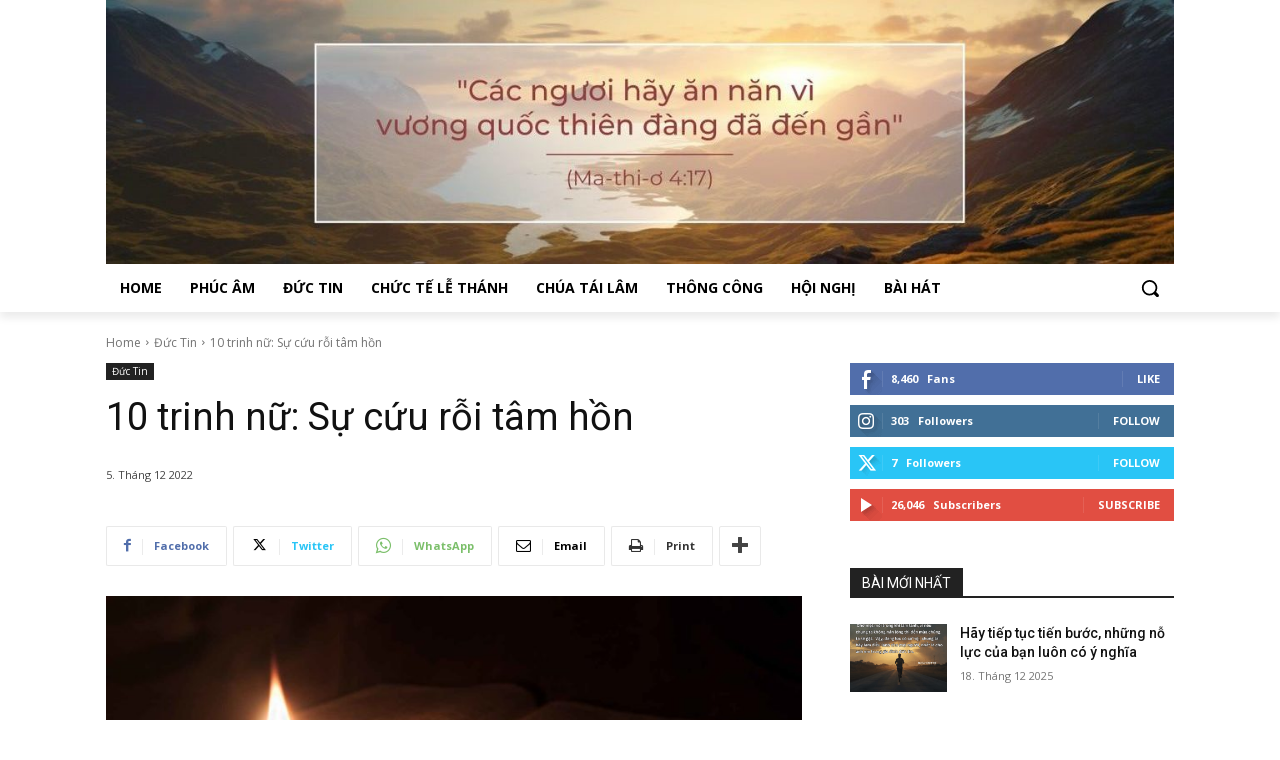

--- FILE ---
content_type: application/javascript
request_url: https://www.angospel.com/wp-content/cache/wpo-minify/1766035218/assets/wpo-minify-header-5cb0a07a.min.js
body_size: 85422
content:

/*! jQuery v3.7.1 | (c) OpenJS Foundation and other contributors | jquery.org/license */
!function(e,t){"use strict";"object"==typeof module&&"object"==typeof module.exports?module.exports=e.document?t(e,!0):function(e){if(!e.document)throw new Error("jQuery requires a window with a document");return t(e)}:t(e)}("undefined"!=typeof window?window:this,function(ie,e){"use strict";var oe=[],r=Object.getPrototypeOf,ae=oe.slice,g=oe.flat?function(e){return oe.flat.call(e)}:function(e){return oe.concat.apply([],e)},s=oe.push,se=oe.indexOf,n={},i=n.toString,ue=n.hasOwnProperty,o=ue.toString,a=o.call(Object),le={},v=function(e){return"function"==typeof e&&"number"!=typeof e.nodeType&&"function"!=typeof e.item},y=function(e){return null!=e&&e===e.window},C=ie.document,u={type:!0,src:!0,nonce:!0,noModule:!0};function m(e,t,n){var r,i,o=(n=n||C).createElement("script");if(o.text=e,t)for(r in u)(i=t[r]||t.getAttribute&&t.getAttribute(r))&&o.setAttribute(r,i);n.head.appendChild(o).parentNode.removeChild(o)}function x(e){return null==e?e+"":"object"==typeof e||"function"==typeof e?n[i.call(e)]||"object":typeof e}var t="3.7.1",l=/HTML$/i,ce=function(e,t){return new ce.fn.init(e,t)};function c(e){var t=!!e&&"length"in e&&e.length,n=x(e);return!v(e)&&!y(e)&&("array"===n||0===t||"number"==typeof t&&0<t&&t-1 in e)}function fe(e,t){return e.nodeName&&e.nodeName.toLowerCase()===t.toLowerCase()}ce.fn=ce.prototype={jquery:t,constructor:ce,length:0,toArray:function(){return ae.call(this)},get:function(e){return null==e?ae.call(this):e<0?this[e+this.length]:this[e]},pushStack:function(e){var t=ce.merge(this.constructor(),e);return t.prevObject=this,t},each:function(e){return ce.each(this,e)},map:function(n){return this.pushStack(ce.map(this,function(e,t){return n.call(e,t,e)}))},slice:function(){return this.pushStack(ae.apply(this,arguments))},first:function(){return this.eq(0)},last:function(){return this.eq(-1)},even:function(){return this.pushStack(ce.grep(this,function(e,t){return(t+1)%2}))},odd:function(){return this.pushStack(ce.grep(this,function(e,t){return t%2}))},eq:function(e){var t=this.length,n=+e+(e<0?t:0);return this.pushStack(0<=n&&n<t?[this[n]]:[])},end:function(){return this.prevObject||this.constructor()},push:s,sort:oe.sort,splice:oe.splice},ce.extend=ce.fn.extend=function(){var e,t,n,r,i,o,a=arguments[0]||{},s=1,u=arguments.length,l=!1;for("boolean"==typeof a&&(l=a,a=arguments[s]||{},s++),"object"==typeof a||v(a)||(a={}),s===u&&(a=this,s--);s<u;s++)if(null!=(e=arguments[s]))for(t in e)r=e[t],"__proto__"!==t&&a!==r&&(l&&r&&(ce.isPlainObject(r)||(i=Array.isArray(r)))?(n=a[t],o=i&&!Array.isArray(n)?[]:i||ce.isPlainObject(n)?n:{},i=!1,a[t]=ce.extend(l,o,r)):void 0!==r&&(a[t]=r));return a},ce.extend({expando:"jQuery"+(t+Math.random()).replace(/\D/g,""),isReady:!0,error:function(e){throw new Error(e)},noop:function(){},isPlainObject:function(e){var t,n;return!(!e||"[object Object]"!==i.call(e))&&(!(t=r(e))||"function"==typeof(n=ue.call(t,"constructor")&&t.constructor)&&o.call(n)===a)},isEmptyObject:function(e){var t;for(t in e)return!1;return!0},globalEval:function(e,t,n){m(e,{nonce:t&&t.nonce},n)},each:function(e,t){var n,r=0;if(c(e)){for(n=e.length;r<n;r++)if(!1===t.call(e[r],r,e[r]))break}else for(r in e)if(!1===t.call(e[r],r,e[r]))break;return e},text:function(e){var t,n="",r=0,i=e.nodeType;if(!i)while(t=e[r++])n+=ce.text(t);return 1===i||11===i?e.textContent:9===i?e.documentElement.textContent:3===i||4===i?e.nodeValue:n},makeArray:function(e,t){var n=t||[];return null!=e&&(c(Object(e))?ce.merge(n,"string"==typeof e?[e]:e):s.call(n,e)),n},inArray:function(e,t,n){return null==t?-1:se.call(t,e,n)},isXMLDoc:function(e){var t=e&&e.namespaceURI,n=e&&(e.ownerDocument||e).documentElement;return!l.test(t||n&&n.nodeName||"HTML")},merge:function(e,t){for(var n=+t.length,r=0,i=e.length;r<n;r++)e[i++]=t[r];return e.length=i,e},grep:function(e,t,n){for(var r=[],i=0,o=e.length,a=!n;i<o;i++)!t(e[i],i)!==a&&r.push(e[i]);return r},map:function(e,t,n){var r,i,o=0,a=[];if(c(e))for(r=e.length;o<r;o++)null!=(i=t(e[o],o,n))&&a.push(i);else for(o in e)null!=(i=t(e[o],o,n))&&a.push(i);return g(a)},guid:1,support:le}),"function"==typeof Symbol&&(ce.fn[Symbol.iterator]=oe[Symbol.iterator]),ce.each("Boolean Number String Function Array Date RegExp Object Error Symbol".split(" "),function(e,t){n["[object "+t+"]"]=t.toLowerCase()});var pe=oe.pop,de=oe.sort,he=oe.splice,ge="[\\x20\\t\\r\\n\\f]",ve=new RegExp("^"+ge+"+|((?:^|[^\\\\])(?:\\\\.)*)"+ge+"+$","g");ce.contains=function(e,t){var n=t&&t.parentNode;return e===n||!(!n||1!==n.nodeType||!(e.contains?e.contains(n):e.compareDocumentPosition&&16&e.compareDocumentPosition(n)))};var f=/([\0-\x1f\x7f]|^-?\d)|^-$|[^\x80-\uFFFF\w-]/g;function p(e,t){return t?"\0"===e?"\ufffd":e.slice(0,-1)+"\\"+e.charCodeAt(e.length-1).toString(16)+" ":"\\"+e}ce.escapeSelector=function(e){return(e+"").replace(f,p)};var ye=C,me=s;!function(){var e,b,w,o,a,T,r,C,d,i,k=me,S=ce.expando,E=0,n=0,s=W(),c=W(),u=W(),h=W(),l=function(e,t){return e===t&&(a=!0),0},f="checked|selected|async|autofocus|autoplay|controls|defer|disabled|hidden|ismap|loop|multiple|open|readonly|required|scoped",t="(?:\\\\[\\da-fA-F]{1,6}"+ge+"?|\\\\[^\\r\\n\\f]|[\\w-]|[^\0-\\x7f])+",p="\\["+ge+"*("+t+")(?:"+ge+"*([*^$|!~]?=)"+ge+"*(?:'((?:\\\\.|[^\\\\'])*)'|\"((?:\\\\.|[^\\\\\"])*)\"|("+t+"))|)"+ge+"*\\]",g=":("+t+")(?:\\((('((?:\\\\.|[^\\\\'])*)'|\"((?:\\\\.|[^\\\\\"])*)\")|((?:\\\\.|[^\\\\()[\\]]|"+p+")*)|.*)\\)|)",v=new RegExp(ge+"+","g"),y=new RegExp("^"+ge+"*,"+ge+"*"),m=new RegExp("^"+ge+"*([>+~]|"+ge+")"+ge+"*"),x=new RegExp(ge+"|>"),j=new RegExp(g),A=new RegExp("^"+t+"$"),D={ID:new RegExp("^#("+t+")"),CLASS:new RegExp("^\\.("+t+")"),TAG:new RegExp("^("+t+"|[*])"),ATTR:new RegExp("^"+p),PSEUDO:new RegExp("^"+g),CHILD:new RegExp("^:(only|first|last|nth|nth-last)-(child|of-type)(?:\\("+ge+"*(even|odd|(([+-]|)(\\d*)n|)"+ge+"*(?:([+-]|)"+ge+"*(\\d+)|))"+ge+"*\\)|)","i"),bool:new RegExp("^(?:"+f+")$","i"),needsContext:new RegExp("^"+ge+"*[>+~]|:(even|odd|eq|gt|lt|nth|first|last)(?:\\("+ge+"*((?:-\\d)?\\d*)"+ge+"*\\)|)(?=[^-]|$)","i")},N=/^(?:input|select|textarea|button)$/i,q=/^h\d$/i,L=/^(?:#([\w-]+)|(\w+)|\.([\w-]+))$/,H=/[+~]/,O=new RegExp("\\\\[\\da-fA-F]{1,6}"+ge+"?|\\\\([^\\r\\n\\f])","g"),P=function(e,t){var n="0x"+e.slice(1)-65536;return t||(n<0?String.fromCharCode(n+65536):String.fromCharCode(n>>10|55296,1023&n|56320))},M=function(){V()},R=J(function(e){return!0===e.disabled&&fe(e,"fieldset")},{dir:"parentNode",next:"legend"});try{k.apply(oe=ae.call(ye.childNodes),ye.childNodes),oe[ye.childNodes.length].nodeType}catch(e){k={apply:function(e,t){me.apply(e,ae.call(t))},call:function(e){me.apply(e,ae.call(arguments,1))}}}function I(t,e,n,r){var i,o,a,s,u,l,c,f=e&&e.ownerDocument,p=e?e.nodeType:9;if(n=n||[],"string"!=typeof t||!t||1!==p&&9!==p&&11!==p)return n;if(!r&&(V(e),e=e||T,C)){if(11!==p&&(u=L.exec(t)))if(i=u[1]){if(9===p){if(!(a=e.getElementById(i)))return n;if(a.id===i)return k.call(n,a),n}else if(f&&(a=f.getElementById(i))&&I.contains(e,a)&&a.id===i)return k.call(n,a),n}else{if(u[2])return k.apply(n,e.getElementsByTagName(t)),n;if((i=u[3])&&e.getElementsByClassName)return k.apply(n,e.getElementsByClassName(i)),n}if(!(h[t+" "]||d&&d.test(t))){if(c=t,f=e,1===p&&(x.test(t)||m.test(t))){(f=H.test(t)&&U(e.parentNode)||e)==e&&le.scope||((s=e.getAttribute("id"))?s=ce.escapeSelector(s):e.setAttribute("id",s=S)),o=(l=Y(t)).length;while(o--)l[o]=(s?"#"+s:":scope")+" "+Q(l[o]);c=l.join(",")}try{return k.apply(n,f.querySelectorAll(c)),n}catch(e){h(t,!0)}finally{s===S&&e.removeAttribute("id")}}}return re(t.replace(ve,"$1"),e,n,r)}function W(){var r=[];return function e(t,n){return r.push(t+" ")>b.cacheLength&&delete e[r.shift()],e[t+" "]=n}}function F(e){return e[S]=!0,e}function $(e){var t=T.createElement("fieldset");try{return!!e(t)}catch(e){return!1}finally{t.parentNode&&t.parentNode.removeChild(t),t=null}}function B(t){return function(e){return fe(e,"input")&&e.type===t}}function _(t){return function(e){return(fe(e,"input")||fe(e,"button"))&&e.type===t}}function z(t){return function(e){return"form"in e?e.parentNode&&!1===e.disabled?"label"in e?"label"in e.parentNode?e.parentNode.disabled===t:e.disabled===t:e.isDisabled===t||e.isDisabled!==!t&&R(e)===t:e.disabled===t:"label"in e&&e.disabled===t}}function X(a){return F(function(o){return o=+o,F(function(e,t){var n,r=a([],e.length,o),i=r.length;while(i--)e[n=r[i]]&&(e[n]=!(t[n]=e[n]))})})}function U(e){return e&&"undefined"!=typeof e.getElementsByTagName&&e}function V(e){var t,n=e?e.ownerDocument||e:ye;return n!=T&&9===n.nodeType&&n.documentElement&&(r=(T=n).documentElement,C=!ce.isXMLDoc(T),i=r.matches||r.webkitMatchesSelector||r.msMatchesSelector,r.msMatchesSelector&&ye!=T&&(t=T.defaultView)&&t.top!==t&&t.addEventListener("unload",M),le.getById=$(function(e){return r.appendChild(e).id=ce.expando,!T.getElementsByName||!T.getElementsByName(ce.expando).length}),le.disconnectedMatch=$(function(e){return i.call(e,"*")}),le.scope=$(function(){return T.querySelectorAll(":scope")}),le.cssHas=$(function(){try{return T.querySelector(":has(*,:jqfake)"),!1}catch(e){return!0}}),le.getById?(b.filter.ID=function(e){var t=e.replace(O,P);return function(e){return e.getAttribute("id")===t}},b.find.ID=function(e,t){if("undefined"!=typeof t.getElementById&&C){var n=t.getElementById(e);return n?[n]:[]}}):(b.filter.ID=function(e){var n=e.replace(O,P);return function(e){var t="undefined"!=typeof e.getAttributeNode&&e.getAttributeNode("id");return t&&t.value===n}},b.find.ID=function(e,t){if("undefined"!=typeof t.getElementById&&C){var n,r,i,o=t.getElementById(e);if(o){if((n=o.getAttributeNode("id"))&&n.value===e)return[o];i=t.getElementsByName(e),r=0;while(o=i[r++])if((n=o.getAttributeNode("id"))&&n.value===e)return[o]}return[]}}),b.find.TAG=function(e,t){return"undefined"!=typeof t.getElementsByTagName?t.getElementsByTagName(e):t.querySelectorAll(e)},b.find.CLASS=function(e,t){if("undefined"!=typeof t.getElementsByClassName&&C)return t.getElementsByClassName(e)},d=[],$(function(e){var t;r.appendChild(e).innerHTML="<a id='"+S+"' href='' disabled='disabled'></a><select id='"+S+"-\r\\' disabled='disabled'><option selected=''></option></select>",e.querySelectorAll("[selected]").length||d.push("\\["+ge+"*(?:value|"+f+")"),e.querySelectorAll("[id~="+S+"-]").length||d.push("~="),e.querySelectorAll("a#"+S+"+*").length||d.push(".#.+[+~]"),e.querySelectorAll(":checked").length||d.push(":checked"),(t=T.createElement("input")).setAttribute("type","hidden"),e.appendChild(t).setAttribute("name","D"),r.appendChild(e).disabled=!0,2!==e.querySelectorAll(":disabled").length&&d.push(":enabled",":disabled"),(t=T.createElement("input")).setAttribute("name",""),e.appendChild(t),e.querySelectorAll("[name='']").length||d.push("\\["+ge+"*name"+ge+"*="+ge+"*(?:''|\"\")")}),le.cssHas||d.push(":has"),d=d.length&&new RegExp(d.join("|")),l=function(e,t){if(e===t)return a=!0,0;var n=!e.compareDocumentPosition-!t.compareDocumentPosition;return n||(1&(n=(e.ownerDocument||e)==(t.ownerDocument||t)?e.compareDocumentPosition(t):1)||!le.sortDetached&&t.compareDocumentPosition(e)===n?e===T||e.ownerDocument==ye&&I.contains(ye,e)?-1:t===T||t.ownerDocument==ye&&I.contains(ye,t)?1:o?se.call(o,e)-se.call(o,t):0:4&n?-1:1)}),T}for(e in I.matches=function(e,t){return I(e,null,null,t)},I.matchesSelector=function(e,t){if(V(e),C&&!h[t+" "]&&(!d||!d.test(t)))try{var n=i.call(e,t);if(n||le.disconnectedMatch||e.document&&11!==e.document.nodeType)return n}catch(e){h(t,!0)}return 0<I(t,T,null,[e]).length},I.contains=function(e,t){return(e.ownerDocument||e)!=T&&V(e),ce.contains(e,t)},I.attr=function(e,t){(e.ownerDocument||e)!=T&&V(e);var n=b.attrHandle[t.toLowerCase()],r=n&&ue.call(b.attrHandle,t.toLowerCase())?n(e,t,!C):void 0;return void 0!==r?r:e.getAttribute(t)},I.error=function(e){throw new Error("Syntax error, unrecognized expression: "+e)},ce.uniqueSort=function(e){var t,n=[],r=0,i=0;if(a=!le.sortStable,o=!le.sortStable&&ae.call(e,0),de.call(e,l),a){while(t=e[i++])t===e[i]&&(r=n.push(i));while(r--)he.call(e,n[r],1)}return o=null,e},ce.fn.uniqueSort=function(){return this.pushStack(ce.uniqueSort(ae.apply(this)))},(b=ce.expr={cacheLength:50,createPseudo:F,match:D,attrHandle:{},find:{},relative:{">":{dir:"parentNode",first:!0}," ":{dir:"parentNode"},"+":{dir:"previousSibling",first:!0},"~":{dir:"previousSibling"}},preFilter:{ATTR:function(e){return e[1]=e[1].replace(O,P),e[3]=(e[3]||e[4]||e[5]||"").replace(O,P),"~="===e[2]&&(e[3]=" "+e[3]+" "),e.slice(0,4)},CHILD:function(e){return e[1]=e[1].toLowerCase(),"nth"===e[1].slice(0,3)?(e[3]||I.error(e[0]),e[4]=+(e[4]?e[5]+(e[6]||1):2*("even"===e[3]||"odd"===e[3])),e[5]=+(e[7]+e[8]||"odd"===e[3])):e[3]&&I.error(e[0]),e},PSEUDO:function(e){var t,n=!e[6]&&e[2];return D.CHILD.test(e[0])?null:(e[3]?e[2]=e[4]||e[5]||"":n&&j.test(n)&&(t=Y(n,!0))&&(t=n.indexOf(")",n.length-t)-n.length)&&(e[0]=e[0].slice(0,t),e[2]=n.slice(0,t)),e.slice(0,3))}},filter:{TAG:function(e){var t=e.replace(O,P).toLowerCase();return"*"===e?function(){return!0}:function(e){return fe(e,t)}},CLASS:function(e){var t=s[e+" "];return t||(t=new RegExp("(^|"+ge+")"+e+"("+ge+"|$)"))&&s(e,function(e){return t.test("string"==typeof e.className&&e.className||"undefined"!=typeof e.getAttribute&&e.getAttribute("class")||"")})},ATTR:function(n,r,i){return function(e){var t=I.attr(e,n);return null==t?"!="===r:!r||(t+="","="===r?t===i:"!="===r?t!==i:"^="===r?i&&0===t.indexOf(i):"*="===r?i&&-1<t.indexOf(i):"$="===r?i&&t.slice(-i.length)===i:"~="===r?-1<(" "+t.replace(v," ")+" ").indexOf(i):"|="===r&&(t===i||t.slice(0,i.length+1)===i+"-"))}},CHILD:function(d,e,t,h,g){var v="nth"!==d.slice(0,3),y="last"!==d.slice(-4),m="of-type"===e;return 1===h&&0===g?function(e){return!!e.parentNode}:function(e,t,n){var r,i,o,a,s,u=v!==y?"nextSibling":"previousSibling",l=e.parentNode,c=m&&e.nodeName.toLowerCase(),f=!n&&!m,p=!1;if(l){if(v){while(u){o=e;while(o=o[u])if(m?fe(o,c):1===o.nodeType)return!1;s=u="only"===d&&!s&&"nextSibling"}return!0}if(s=[y?l.firstChild:l.lastChild],y&&f){p=(a=(r=(i=l[S]||(l[S]={}))[d]||[])[0]===E&&r[1])&&r[2],o=a&&l.childNodes[a];while(o=++a&&o&&o[u]||(p=a=0)||s.pop())if(1===o.nodeType&&++p&&o===e){i[d]=[E,a,p];break}}else if(f&&(p=a=(r=(i=e[S]||(e[S]={}))[d]||[])[0]===E&&r[1]),!1===p)while(o=++a&&o&&o[u]||(p=a=0)||s.pop())if((m?fe(o,c):1===o.nodeType)&&++p&&(f&&((i=o[S]||(o[S]={}))[d]=[E,p]),o===e))break;return(p-=g)===h||p%h==0&&0<=p/h}}},PSEUDO:function(e,o){var t,a=b.pseudos[e]||b.setFilters[e.toLowerCase()]||I.error("unsupported pseudo: "+e);return a[S]?a(o):1<a.length?(t=[e,e,"",o],b.setFilters.hasOwnProperty(e.toLowerCase())?F(function(e,t){var n,r=a(e,o),i=r.length;while(i--)e[n=se.call(e,r[i])]=!(t[n]=r[i])}):function(e){return a(e,0,t)}):a}},pseudos:{not:F(function(e){var r=[],i=[],s=ne(e.replace(ve,"$1"));return s[S]?F(function(e,t,n,r){var i,o=s(e,null,r,[]),a=e.length;while(a--)(i=o[a])&&(e[a]=!(t[a]=i))}):function(e,t,n){return r[0]=e,s(r,null,n,i),r[0]=null,!i.pop()}}),has:F(function(t){return function(e){return 0<I(t,e).length}}),contains:F(function(t){return t=t.replace(O,P),function(e){return-1<(e.textContent||ce.text(e)).indexOf(t)}}),lang:F(function(n){return A.test(n||"")||I.error("unsupported lang: "+n),n=n.replace(O,P).toLowerCase(),function(e){var t;do{if(t=C?e.lang:e.getAttribute("xml:lang")||e.getAttribute("lang"))return(t=t.toLowerCase())===n||0===t.indexOf(n+"-")}while((e=e.parentNode)&&1===e.nodeType);return!1}}),target:function(e){var t=ie.location&&ie.location.hash;return t&&t.slice(1)===e.id},root:function(e){return e===r},focus:function(e){return e===function(){try{return T.activeElement}catch(e){}}()&&T.hasFocus()&&!!(e.type||e.href||~e.tabIndex)},enabled:z(!1),disabled:z(!0),checked:function(e){return fe(e,"input")&&!!e.checked||fe(e,"option")&&!!e.selected},selected:function(e){return e.parentNode&&e.parentNode.selectedIndex,!0===e.selected},empty:function(e){for(e=e.firstChild;e;e=e.nextSibling)if(e.nodeType<6)return!1;return!0},parent:function(e){return!b.pseudos.empty(e)},header:function(e){return q.test(e.nodeName)},input:function(e){return N.test(e.nodeName)},button:function(e){return fe(e,"input")&&"button"===e.type||fe(e,"button")},text:function(e){var t;return fe(e,"input")&&"text"===e.type&&(null==(t=e.getAttribute("type"))||"text"===t.toLowerCase())},first:X(function(){return[0]}),last:X(function(e,t){return[t-1]}),eq:X(function(e,t,n){return[n<0?n+t:n]}),even:X(function(e,t){for(var n=0;n<t;n+=2)e.push(n);return e}),odd:X(function(e,t){for(var n=1;n<t;n+=2)e.push(n);return e}),lt:X(function(e,t,n){var r;for(r=n<0?n+t:t<n?t:n;0<=--r;)e.push(r);return e}),gt:X(function(e,t,n){for(var r=n<0?n+t:n;++r<t;)e.push(r);return e})}}).pseudos.nth=b.pseudos.eq,{radio:!0,checkbox:!0,file:!0,password:!0,image:!0})b.pseudos[e]=B(e);for(e in{submit:!0,reset:!0})b.pseudos[e]=_(e);function G(){}function Y(e,t){var n,r,i,o,a,s,u,l=c[e+" "];if(l)return t?0:l.slice(0);a=e,s=[],u=b.preFilter;while(a){for(o in n&&!(r=y.exec(a))||(r&&(a=a.slice(r[0].length)||a),s.push(i=[])),n=!1,(r=m.exec(a))&&(n=r.shift(),i.push({value:n,type:r[0].replace(ve," ")}),a=a.slice(n.length)),b.filter)!(r=D[o].exec(a))||u[o]&&!(r=u[o](r))||(n=r.shift(),i.push({value:n,type:o,matches:r}),a=a.slice(n.length));if(!n)break}return t?a.length:a?I.error(e):c(e,s).slice(0)}function Q(e){for(var t=0,n=e.length,r="";t<n;t++)r+=e[t].value;return r}function J(a,e,t){var s=e.dir,u=e.next,l=u||s,c=t&&"parentNode"===l,f=n++;return e.first?function(e,t,n){while(e=e[s])if(1===e.nodeType||c)return a(e,t,n);return!1}:function(e,t,n){var r,i,o=[E,f];if(n){while(e=e[s])if((1===e.nodeType||c)&&a(e,t,n))return!0}else while(e=e[s])if(1===e.nodeType||c)if(i=e[S]||(e[S]={}),u&&fe(e,u))e=e[s]||e;else{if((r=i[l])&&r[0]===E&&r[1]===f)return o[2]=r[2];if((i[l]=o)[2]=a(e,t,n))return!0}return!1}}function K(i){return 1<i.length?function(e,t,n){var r=i.length;while(r--)if(!i[r](e,t,n))return!1;return!0}:i[0]}function Z(e,t,n,r,i){for(var o,a=[],s=0,u=e.length,l=null!=t;s<u;s++)(o=e[s])&&(n&&!n(o,r,i)||(a.push(o),l&&t.push(s)));return a}function ee(d,h,g,v,y,e){return v&&!v[S]&&(v=ee(v)),y&&!y[S]&&(y=ee(y,e)),F(function(e,t,n,r){var i,o,a,s,u=[],l=[],c=t.length,f=e||function(e,t,n){for(var r=0,i=t.length;r<i;r++)I(e,t[r],n);return n}(h||"*",n.nodeType?[n]:n,[]),p=!d||!e&&h?f:Z(f,u,d,n,r);if(g?g(p,s=y||(e?d:c||v)?[]:t,n,r):s=p,v){i=Z(s,l),v(i,[],n,r),o=i.length;while(o--)(a=i[o])&&(s[l[o]]=!(p[l[o]]=a))}if(e){if(y||d){if(y){i=[],o=s.length;while(o--)(a=s[o])&&i.push(p[o]=a);y(null,s=[],i,r)}o=s.length;while(o--)(a=s[o])&&-1<(i=y?se.call(e,a):u[o])&&(e[i]=!(t[i]=a))}}else s=Z(s===t?s.splice(c,s.length):s),y?y(null,t,s,r):k.apply(t,s)})}function te(e){for(var i,t,n,r=e.length,o=b.relative[e[0].type],a=o||b.relative[" "],s=o?1:0,u=J(function(e){return e===i},a,!0),l=J(function(e){return-1<se.call(i,e)},a,!0),c=[function(e,t,n){var r=!o&&(n||t!=w)||((i=t).nodeType?u(e,t,n):l(e,t,n));return i=null,r}];s<r;s++)if(t=b.relative[e[s].type])c=[J(K(c),t)];else{if((t=b.filter[e[s].type].apply(null,e[s].matches))[S]){for(n=++s;n<r;n++)if(b.relative[e[n].type])break;return ee(1<s&&K(c),1<s&&Q(e.slice(0,s-1).concat({value:" "===e[s-2].type?"*":""})).replace(ve,"$1"),t,s<n&&te(e.slice(s,n)),n<r&&te(e=e.slice(n)),n<r&&Q(e))}c.push(t)}return K(c)}function ne(e,t){var n,v,y,m,x,r,i=[],o=[],a=u[e+" "];if(!a){t||(t=Y(e)),n=t.length;while(n--)(a=te(t[n]))[S]?i.push(a):o.push(a);(a=u(e,(v=o,m=0<(y=i).length,x=0<v.length,r=function(e,t,n,r,i){var o,a,s,u=0,l="0",c=e&&[],f=[],p=w,d=e||x&&b.find.TAG("*",i),h=E+=null==p?1:Math.random()||.1,g=d.length;for(i&&(w=t==T||t||i);l!==g&&null!=(o=d[l]);l++){if(x&&o){a=0,t||o.ownerDocument==T||(V(o),n=!C);while(s=v[a++])if(s(o,t||T,n)){k.call(r,o);break}i&&(E=h)}m&&((o=!s&&o)&&u--,e&&c.push(o))}if(u+=l,m&&l!==u){a=0;while(s=y[a++])s(c,f,t,n);if(e){if(0<u)while(l--)c[l]||f[l]||(f[l]=pe.call(r));f=Z(f)}k.apply(r,f),i&&!e&&0<f.length&&1<u+y.length&&ce.uniqueSort(r)}return i&&(E=h,w=p),c},m?F(r):r))).selector=e}return a}function re(e,t,n,r){var i,o,a,s,u,l="function"==typeof e&&e,c=!r&&Y(e=l.selector||e);if(n=n||[],1===c.length){if(2<(o=c[0]=c[0].slice(0)).length&&"ID"===(a=o[0]).type&&9===t.nodeType&&C&&b.relative[o[1].type]){if(!(t=(b.find.ID(a.matches[0].replace(O,P),t)||[])[0]))return n;l&&(t=t.parentNode),e=e.slice(o.shift().value.length)}i=D.needsContext.test(e)?0:o.length;while(i--){if(a=o[i],b.relative[s=a.type])break;if((u=b.find[s])&&(r=u(a.matches[0].replace(O,P),H.test(o[0].type)&&U(t.parentNode)||t))){if(o.splice(i,1),!(e=r.length&&Q(o)))return k.apply(n,r),n;break}}}return(l||ne(e,c))(r,t,!C,n,!t||H.test(e)&&U(t.parentNode)||t),n}G.prototype=b.filters=b.pseudos,b.setFilters=new G,le.sortStable=S.split("").sort(l).join("")===S,V(),le.sortDetached=$(function(e){return 1&e.compareDocumentPosition(T.createElement("fieldset"))}),ce.find=I,ce.expr[":"]=ce.expr.pseudos,ce.unique=ce.uniqueSort,I.compile=ne,I.select=re,I.setDocument=V,I.tokenize=Y,I.escape=ce.escapeSelector,I.getText=ce.text,I.isXML=ce.isXMLDoc,I.selectors=ce.expr,I.support=ce.support,I.uniqueSort=ce.uniqueSort}();var d=function(e,t,n){var r=[],i=void 0!==n;while((e=e[t])&&9!==e.nodeType)if(1===e.nodeType){if(i&&ce(e).is(n))break;r.push(e)}return r},h=function(e,t){for(var n=[];e;e=e.nextSibling)1===e.nodeType&&e!==t&&n.push(e);return n},b=ce.expr.match.needsContext,w=/^<([a-z][^\/\0>:\x20\t\r\n\f]*)[\x20\t\r\n\f]*\/?>(?:<\/\1>|)$/i;function T(e,n,r){return v(n)?ce.grep(e,function(e,t){return!!n.call(e,t,e)!==r}):n.nodeType?ce.grep(e,function(e){return e===n!==r}):"string"!=typeof n?ce.grep(e,function(e){return-1<se.call(n,e)!==r}):ce.filter(n,e,r)}ce.filter=function(e,t,n){var r=t[0];return n&&(e=":not("+e+")"),1===t.length&&1===r.nodeType?ce.find.matchesSelector(r,e)?[r]:[]:ce.find.matches(e,ce.grep(t,function(e){return 1===e.nodeType}))},ce.fn.extend({find:function(e){var t,n,r=this.length,i=this;if("string"!=typeof e)return this.pushStack(ce(e).filter(function(){for(t=0;t<r;t++)if(ce.contains(i[t],this))return!0}));for(n=this.pushStack([]),t=0;t<r;t++)ce.find(e,i[t],n);return 1<r?ce.uniqueSort(n):n},filter:function(e){return this.pushStack(T(this,e||[],!1))},not:function(e){return this.pushStack(T(this,e||[],!0))},is:function(e){return!!T(this,"string"==typeof e&&b.test(e)?ce(e):e||[],!1).length}});var k,S=/^(?:\s*(<[\w\W]+>)[^>]*|#([\w-]+))$/;(ce.fn.init=function(e,t,n){var r,i;if(!e)return this;if(n=n||k,"string"==typeof e){if(!(r="<"===e[0]&&">"===e[e.length-1]&&3<=e.length?[null,e,null]:S.exec(e))||!r[1]&&t)return!t||t.jquery?(t||n).find(e):this.constructor(t).find(e);if(r[1]){if(t=t instanceof ce?t[0]:t,ce.merge(this,ce.parseHTML(r[1],t&&t.nodeType?t.ownerDocument||t:C,!0)),w.test(r[1])&&ce.isPlainObject(t))for(r in t)v(this[r])?this[r](t[r]):this.attr(r,t[r]);return this}return(i=C.getElementById(r[2]))&&(this[0]=i,this.length=1),this}return e.nodeType?(this[0]=e,this.length=1,this):v(e)?void 0!==n.ready?n.ready(e):e(ce):ce.makeArray(e,this)}).prototype=ce.fn,k=ce(C);var E=/^(?:parents|prev(?:Until|All))/,j={children:!0,contents:!0,next:!0,prev:!0};function A(e,t){while((e=e[t])&&1!==e.nodeType);return e}ce.fn.extend({has:function(e){var t=ce(e,this),n=t.length;return this.filter(function(){for(var e=0;e<n;e++)if(ce.contains(this,t[e]))return!0})},closest:function(e,t){var n,r=0,i=this.length,o=[],a="string"!=typeof e&&ce(e);if(!b.test(e))for(;r<i;r++)for(n=this[r];n&&n!==t;n=n.parentNode)if(n.nodeType<11&&(a?-1<a.index(n):1===n.nodeType&&ce.find.matchesSelector(n,e))){o.push(n);break}return this.pushStack(1<o.length?ce.uniqueSort(o):o)},index:function(e){return e?"string"==typeof e?se.call(ce(e),this[0]):se.call(this,e.jquery?e[0]:e):this[0]&&this[0].parentNode?this.first().prevAll().length:-1},add:function(e,t){return this.pushStack(ce.uniqueSort(ce.merge(this.get(),ce(e,t))))},addBack:function(e){return this.add(null==e?this.prevObject:this.prevObject.filter(e))}}),ce.each({parent:function(e){var t=e.parentNode;return t&&11!==t.nodeType?t:null},parents:function(e){return d(e,"parentNode")},parentsUntil:function(e,t,n){return d(e,"parentNode",n)},next:function(e){return A(e,"nextSibling")},prev:function(e){return A(e,"previousSibling")},nextAll:function(e){return d(e,"nextSibling")},prevAll:function(e){return d(e,"previousSibling")},nextUntil:function(e,t,n){return d(e,"nextSibling",n)},prevUntil:function(e,t,n){return d(e,"previousSibling",n)},siblings:function(e){return h((e.parentNode||{}).firstChild,e)},children:function(e){return h(e.firstChild)},contents:function(e){return null!=e.contentDocument&&r(e.contentDocument)?e.contentDocument:(fe(e,"template")&&(e=e.content||e),ce.merge([],e.childNodes))}},function(r,i){ce.fn[r]=function(e,t){var n=ce.map(this,i,e);return"Until"!==r.slice(-5)&&(t=e),t&&"string"==typeof t&&(n=ce.filter(t,n)),1<this.length&&(j[r]||ce.uniqueSort(n),E.test(r)&&n.reverse()),this.pushStack(n)}});var D=/[^\x20\t\r\n\f]+/g;function N(e){return e}function q(e){throw e}function L(e,t,n,r){var i;try{e&&v(i=e.promise)?i.call(e).done(t).fail(n):e&&v(i=e.then)?i.call(e,t,n):t.apply(void 0,[e].slice(r))}catch(e){n.apply(void 0,[e])}}ce.Callbacks=function(r){var e,n;r="string"==typeof r?(e=r,n={},ce.each(e.match(D)||[],function(e,t){n[t]=!0}),n):ce.extend({},r);var i,t,o,a,s=[],u=[],l=-1,c=function(){for(a=a||r.once,o=i=!0;u.length;l=-1){t=u.shift();while(++l<s.length)!1===s[l].apply(t[0],t[1])&&r.stopOnFalse&&(l=s.length,t=!1)}r.memory||(t=!1),i=!1,a&&(s=t?[]:"")},f={add:function(){return s&&(t&&!i&&(l=s.length-1,u.push(t)),function n(e){ce.each(e,function(e,t){v(t)?r.unique&&f.has(t)||s.push(t):t&&t.length&&"string"!==x(t)&&n(t)})}(arguments),t&&!i&&c()),this},remove:function(){return ce.each(arguments,function(e,t){var n;while(-1<(n=ce.inArray(t,s,n)))s.splice(n,1),n<=l&&l--}),this},has:function(e){return e?-1<ce.inArray(e,s):0<s.length},empty:function(){return s&&(s=[]),this},disable:function(){return a=u=[],s=t="",this},disabled:function(){return!s},lock:function(){return a=u=[],t||i||(s=t=""),this},locked:function(){return!!a},fireWith:function(e,t){return a||(t=[e,(t=t||[]).slice?t.slice():t],u.push(t),i||c()),this},fire:function(){return f.fireWith(this,arguments),this},fired:function(){return!!o}};return f},ce.extend({Deferred:function(e){var o=[["notify","progress",ce.Callbacks("memory"),ce.Callbacks("memory"),2],["resolve","done",ce.Callbacks("once memory"),ce.Callbacks("once memory"),0,"resolved"],["reject","fail",ce.Callbacks("once memory"),ce.Callbacks("once memory"),1,"rejected"]],i="pending",a={state:function(){return i},always:function(){return s.done(arguments).fail(arguments),this},"catch":function(e){return a.then(null,e)},pipe:function(){var i=arguments;return ce.Deferred(function(r){ce.each(o,function(e,t){var n=v(i[t[4]])&&i[t[4]];s[t[1]](function(){var e=n&&n.apply(this,arguments);e&&v(e.promise)?e.promise().progress(r.notify).done(r.resolve).fail(r.reject):r[t[0]+"With"](this,n?[e]:arguments)})}),i=null}).promise()},then:function(t,n,r){var u=0;function l(i,o,a,s){return function(){var n=this,r=arguments,e=function(){var e,t;if(!(i<u)){if((e=a.apply(n,r))===o.promise())throw new TypeError("Thenable self-resolution");t=e&&("object"==typeof e||"function"==typeof e)&&e.then,v(t)?s?t.call(e,l(u,o,N,s),l(u,o,q,s)):(u++,t.call(e,l(u,o,N,s),l(u,o,q,s),l(u,o,N,o.notifyWith))):(a!==N&&(n=void 0,r=[e]),(s||o.resolveWith)(n,r))}},t=s?e:function(){try{e()}catch(e){ce.Deferred.exceptionHook&&ce.Deferred.exceptionHook(e,t.error),u<=i+1&&(a!==q&&(n=void 0,r=[e]),o.rejectWith(n,r))}};i?t():(ce.Deferred.getErrorHook?t.error=ce.Deferred.getErrorHook():ce.Deferred.getStackHook&&(t.error=ce.Deferred.getStackHook()),ie.setTimeout(t))}}return ce.Deferred(function(e){o[0][3].add(l(0,e,v(r)?r:N,e.notifyWith)),o[1][3].add(l(0,e,v(t)?t:N)),o[2][3].add(l(0,e,v(n)?n:q))}).promise()},promise:function(e){return null!=e?ce.extend(e,a):a}},s={};return ce.each(o,function(e,t){var n=t[2],r=t[5];a[t[1]]=n.add,r&&n.add(function(){i=r},o[3-e][2].disable,o[3-e][3].disable,o[0][2].lock,o[0][3].lock),n.add(t[3].fire),s[t[0]]=function(){return s[t[0]+"With"](this===s?void 0:this,arguments),this},s[t[0]+"With"]=n.fireWith}),a.promise(s),e&&e.call(s,s),s},when:function(e){var n=arguments.length,t=n,r=Array(t),i=ae.call(arguments),o=ce.Deferred(),a=function(t){return function(e){r[t]=this,i[t]=1<arguments.length?ae.call(arguments):e,--n||o.resolveWith(r,i)}};if(n<=1&&(L(e,o.done(a(t)).resolve,o.reject,!n),"pending"===o.state()||v(i[t]&&i[t].then)))return o.then();while(t--)L(i[t],a(t),o.reject);return o.promise()}});var H=/^(Eval|Internal|Range|Reference|Syntax|Type|URI)Error$/;ce.Deferred.exceptionHook=function(e,t){ie.console&&ie.console.warn&&e&&H.test(e.name)&&ie.console.warn("jQuery.Deferred exception: "+e.message,e.stack,t)},ce.readyException=function(e){ie.setTimeout(function(){throw e})};var O=ce.Deferred();function P(){C.removeEventListener("DOMContentLoaded",P),ie.removeEventListener("load",P),ce.ready()}ce.fn.ready=function(e){return O.then(e)["catch"](function(e){ce.readyException(e)}),this},ce.extend({isReady:!1,readyWait:1,ready:function(e){(!0===e?--ce.readyWait:ce.isReady)||(ce.isReady=!0)!==e&&0<--ce.readyWait||O.resolveWith(C,[ce])}}),ce.ready.then=O.then,"complete"===C.readyState||"loading"!==C.readyState&&!C.documentElement.doScroll?ie.setTimeout(ce.ready):(C.addEventListener("DOMContentLoaded",P),ie.addEventListener("load",P));var M=function(e,t,n,r,i,o,a){var s=0,u=e.length,l=null==n;if("object"===x(n))for(s in i=!0,n)M(e,t,s,n[s],!0,o,a);else if(void 0!==r&&(i=!0,v(r)||(a=!0),l&&(a?(t.call(e,r),t=null):(l=t,t=function(e,t,n){return l.call(ce(e),n)})),t))for(;s<u;s++)t(e[s],n,a?r:r.call(e[s],s,t(e[s],n)));return i?e:l?t.call(e):u?t(e[0],n):o},R=/^-ms-/,I=/-([a-z])/g;function W(e,t){return t.toUpperCase()}function F(e){return e.replace(R,"ms-").replace(I,W)}var $=function(e){return 1===e.nodeType||9===e.nodeType||!+e.nodeType};function B(){this.expando=ce.expando+B.uid++}B.uid=1,B.prototype={cache:function(e){var t=e[this.expando];return t||(t={},$(e)&&(e.nodeType?e[this.expando]=t:Object.defineProperty(e,this.expando,{value:t,configurable:!0}))),t},set:function(e,t,n){var r,i=this.cache(e);if("string"==typeof t)i[F(t)]=n;else for(r in t)i[F(r)]=t[r];return i},get:function(e,t){return void 0===t?this.cache(e):e[this.expando]&&e[this.expando][F(t)]},access:function(e,t,n){return void 0===t||t&&"string"==typeof t&&void 0===n?this.get(e,t):(this.set(e,t,n),void 0!==n?n:t)},remove:function(e,t){var n,r=e[this.expando];if(void 0!==r){if(void 0!==t){n=(t=Array.isArray(t)?t.map(F):(t=F(t))in r?[t]:t.match(D)||[]).length;while(n--)delete r[t[n]]}(void 0===t||ce.isEmptyObject(r))&&(e.nodeType?e[this.expando]=void 0:delete e[this.expando])}},hasData:function(e){var t=e[this.expando];return void 0!==t&&!ce.isEmptyObject(t)}};var _=new B,z=new B,X=/^(?:\{[\w\W]*\}|\[[\w\W]*\])$/,U=/[A-Z]/g;function V(e,t,n){var r,i;if(void 0===n&&1===e.nodeType)if(r="data-"+t.replace(U,"-$&").toLowerCase(),"string"==typeof(n=e.getAttribute(r))){try{n="true"===(i=n)||"false"!==i&&("null"===i?null:i===+i+""?+i:X.test(i)?JSON.parse(i):i)}catch(e){}z.set(e,t,n)}else n=void 0;return n}ce.extend({hasData:function(e){return z.hasData(e)||_.hasData(e)},data:function(e,t,n){return z.access(e,t,n)},removeData:function(e,t){z.remove(e,t)},_data:function(e,t,n){return _.access(e,t,n)},_removeData:function(e,t){_.remove(e,t)}}),ce.fn.extend({data:function(n,e){var t,r,i,o=this[0],a=o&&o.attributes;if(void 0===n){if(this.length&&(i=z.get(o),1===o.nodeType&&!_.get(o,"hasDataAttrs"))){t=a.length;while(t--)a[t]&&0===(r=a[t].name).indexOf("data-")&&(r=F(r.slice(5)),V(o,r,i[r]));_.set(o,"hasDataAttrs",!0)}return i}return"object"==typeof n?this.each(function(){z.set(this,n)}):M(this,function(e){var t;if(o&&void 0===e)return void 0!==(t=z.get(o,n))?t:void 0!==(t=V(o,n))?t:void 0;this.each(function(){z.set(this,n,e)})},null,e,1<arguments.length,null,!0)},removeData:function(e){return this.each(function(){z.remove(this,e)})}}),ce.extend({queue:function(e,t,n){var r;if(e)return t=(t||"fx")+"queue",r=_.get(e,t),n&&(!r||Array.isArray(n)?r=_.access(e,t,ce.makeArray(n)):r.push(n)),r||[]},dequeue:function(e,t){t=t||"fx";var n=ce.queue(e,t),r=n.length,i=n.shift(),o=ce._queueHooks(e,t);"inprogress"===i&&(i=n.shift(),r--),i&&("fx"===t&&n.unshift("inprogress"),delete o.stop,i.call(e,function(){ce.dequeue(e,t)},o)),!r&&o&&o.empty.fire()},_queueHooks:function(e,t){var n=t+"queueHooks";return _.get(e,n)||_.access(e,n,{empty:ce.Callbacks("once memory").add(function(){_.remove(e,[t+"queue",n])})})}}),ce.fn.extend({queue:function(t,n){var e=2;return"string"!=typeof t&&(n=t,t="fx",e--),arguments.length<e?ce.queue(this[0],t):void 0===n?this:this.each(function(){var e=ce.queue(this,t,n);ce._queueHooks(this,t),"fx"===t&&"inprogress"!==e[0]&&ce.dequeue(this,t)})},dequeue:function(e){return this.each(function(){ce.dequeue(this,e)})},clearQueue:function(e){return this.queue(e||"fx",[])},promise:function(e,t){var n,r=1,i=ce.Deferred(),o=this,a=this.length,s=function(){--r||i.resolveWith(o,[o])};"string"!=typeof e&&(t=e,e=void 0),e=e||"fx";while(a--)(n=_.get(o[a],e+"queueHooks"))&&n.empty&&(r++,n.empty.add(s));return s(),i.promise(t)}});var G=/[+-]?(?:\d*\.|)\d+(?:[eE][+-]?\d+|)/.source,Y=new RegExp("^(?:([+-])=|)("+G+")([a-z%]*)$","i"),Q=["Top","Right","Bottom","Left"],J=C.documentElement,K=function(e){return ce.contains(e.ownerDocument,e)},Z={composed:!0};J.getRootNode&&(K=function(e){return ce.contains(e.ownerDocument,e)||e.getRootNode(Z)===e.ownerDocument});var ee=function(e,t){return"none"===(e=t||e).style.display||""===e.style.display&&K(e)&&"none"===ce.css(e,"display")};function te(e,t,n,r){var i,o,a=20,s=r?function(){return r.cur()}:function(){return ce.css(e,t,"")},u=s(),l=n&&n[3]||(ce.cssNumber[t]?"":"px"),c=e.nodeType&&(ce.cssNumber[t]||"px"!==l&&+u)&&Y.exec(ce.css(e,t));if(c&&c[3]!==l){u/=2,l=l||c[3],c=+u||1;while(a--)ce.style(e,t,c+l),(1-o)*(1-(o=s()/u||.5))<=0&&(a=0),c/=o;c*=2,ce.style(e,t,c+l),n=n||[]}return n&&(c=+c||+u||0,i=n[1]?c+(n[1]+1)*n[2]:+n[2],r&&(r.unit=l,r.start=c,r.end=i)),i}var ne={};function re(e,t){for(var n,r,i,o,a,s,u,l=[],c=0,f=e.length;c<f;c++)(r=e[c]).style&&(n=r.style.display,t?("none"===n&&(l[c]=_.get(r,"display")||null,l[c]||(r.style.display="")),""===r.style.display&&ee(r)&&(l[c]=(u=a=o=void 0,a=(i=r).ownerDocument,s=i.nodeName,(u=ne[s])||(o=a.body.appendChild(a.createElement(s)),u=ce.css(o,"display"),o.parentNode.removeChild(o),"none"===u&&(u="block"),ne[s]=u)))):"none"!==n&&(l[c]="none",_.set(r,"display",n)));for(c=0;c<f;c++)null!=l[c]&&(e[c].style.display=l[c]);return e}ce.fn.extend({show:function(){return re(this,!0)},hide:function(){return re(this)},toggle:function(e){return"boolean"==typeof e?e?this.show():this.hide():this.each(function(){ee(this)?ce(this).show():ce(this).hide()})}});var xe,be,we=/^(?:checkbox|radio)$/i,Te=/<([a-z][^\/\0>\x20\t\r\n\f]*)/i,Ce=/^$|^module$|\/(?:java|ecma)script/i;xe=C.createDocumentFragment().appendChild(C.createElement("div")),(be=C.createElement("input")).setAttribute("type","radio"),be.setAttribute("checked","checked"),be.setAttribute("name","t"),xe.appendChild(be),le.checkClone=xe.cloneNode(!0).cloneNode(!0).lastChild.checked,xe.innerHTML="<textarea>x</textarea>",le.noCloneChecked=!!xe.cloneNode(!0).lastChild.defaultValue,xe.innerHTML="<option></option>",le.option=!!xe.lastChild;var ke={thead:[1,"<table>","</table>"],col:[2,"<table><colgroup>","</colgroup></table>"],tr:[2,"<table><tbody>","</tbody></table>"],td:[3,"<table><tbody><tr>","</tr></tbody></table>"],_default:[0,"",""]};function Se(e,t){var n;return n="undefined"!=typeof e.getElementsByTagName?e.getElementsByTagName(t||"*"):"undefined"!=typeof e.querySelectorAll?e.querySelectorAll(t||"*"):[],void 0===t||t&&fe(e,t)?ce.merge([e],n):n}function Ee(e,t){for(var n=0,r=e.length;n<r;n++)_.set(e[n],"globalEval",!t||_.get(t[n],"globalEval"))}ke.tbody=ke.tfoot=ke.colgroup=ke.caption=ke.thead,ke.th=ke.td,le.option||(ke.optgroup=ke.option=[1,"<select multiple='multiple'>","</select>"]);var je=/<|&#?\w+;/;function Ae(e,t,n,r,i){for(var o,a,s,u,l,c,f=t.createDocumentFragment(),p=[],d=0,h=e.length;d<h;d++)if((o=e[d])||0===o)if("object"===x(o))ce.merge(p,o.nodeType?[o]:o);else if(je.test(o)){a=a||f.appendChild(t.createElement("div")),s=(Te.exec(o)||["",""])[1].toLowerCase(),u=ke[s]||ke._default,a.innerHTML=u[1]+ce.htmlPrefilter(o)+u[2],c=u[0];while(c--)a=a.lastChild;ce.merge(p,a.childNodes),(a=f.firstChild).textContent=""}else p.push(t.createTextNode(o));f.textContent="",d=0;while(o=p[d++])if(r&&-1<ce.inArray(o,r))i&&i.push(o);else if(l=K(o),a=Se(f.appendChild(o),"script"),l&&Ee(a),n){c=0;while(o=a[c++])Ce.test(o.type||"")&&n.push(o)}return f}var De=/^([^.]*)(?:\.(.+)|)/;function Ne(){return!0}function qe(){return!1}function Le(e,t,n,r,i,o){var a,s;if("object"==typeof t){for(s in"string"!=typeof n&&(r=r||n,n=void 0),t)Le(e,s,n,r,t[s],o);return e}if(null==r&&null==i?(i=n,r=n=void 0):null==i&&("string"==typeof n?(i=r,r=void 0):(i=r,r=n,n=void 0)),!1===i)i=qe;else if(!i)return e;return 1===o&&(a=i,(i=function(e){return ce().off(e),a.apply(this,arguments)}).guid=a.guid||(a.guid=ce.guid++)),e.each(function(){ce.event.add(this,t,i,r,n)})}function He(e,r,t){t?(_.set(e,r,!1),ce.event.add(e,r,{namespace:!1,handler:function(e){var t,n=_.get(this,r);if(1&e.isTrigger&&this[r]){if(n)(ce.event.special[r]||{}).delegateType&&e.stopPropagation();else if(n=ae.call(arguments),_.set(this,r,n),this[r](),t=_.get(this,r),_.set(this,r,!1),n!==t)return e.stopImmediatePropagation(),e.preventDefault(),t}else n&&(_.set(this,r,ce.event.trigger(n[0],n.slice(1),this)),e.stopPropagation(),e.isImmediatePropagationStopped=Ne)}})):void 0===_.get(e,r)&&ce.event.add(e,r,Ne)}ce.event={global:{},add:function(t,e,n,r,i){var o,a,s,u,l,c,f,p,d,h,g,v=_.get(t);if($(t)){n.handler&&(n=(o=n).handler,i=o.selector),i&&ce.find.matchesSelector(J,i),n.guid||(n.guid=ce.guid++),(u=v.events)||(u=v.events=Object.create(null)),(a=v.handle)||(a=v.handle=function(e){return"undefined"!=typeof ce&&ce.event.triggered!==e.type?ce.event.dispatch.apply(t,arguments):void 0}),l=(e=(e||"").match(D)||[""]).length;while(l--)d=g=(s=De.exec(e[l])||[])[1],h=(s[2]||"").split(".").sort(),d&&(f=ce.event.special[d]||{},d=(i?f.delegateType:f.bindType)||d,f=ce.event.special[d]||{},c=ce.extend({type:d,origType:g,data:r,handler:n,guid:n.guid,selector:i,needsContext:i&&ce.expr.match.needsContext.test(i),namespace:h.join(".")},o),(p=u[d])||((p=u[d]=[]).delegateCount=0,f.setup&&!1!==f.setup.call(t,r,h,a)||t.addEventListener&&t.addEventListener(d,a)),f.add&&(f.add.call(t,c),c.handler.guid||(c.handler.guid=n.guid)),i?p.splice(p.delegateCount++,0,c):p.push(c),ce.event.global[d]=!0)}},remove:function(e,t,n,r,i){var o,a,s,u,l,c,f,p,d,h,g,v=_.hasData(e)&&_.get(e);if(v&&(u=v.events)){l=(t=(t||"").match(D)||[""]).length;while(l--)if(d=g=(s=De.exec(t[l])||[])[1],h=(s[2]||"").split(".").sort(),d){f=ce.event.special[d]||{},p=u[d=(r?f.delegateType:f.bindType)||d]||[],s=s[2]&&new RegExp("(^|\\.)"+h.join("\\.(?:.*\\.|)")+"(\\.|$)"),a=o=p.length;while(o--)c=p[o],!i&&g!==c.origType||n&&n.guid!==c.guid||s&&!s.test(c.namespace)||r&&r!==c.selector&&("**"!==r||!c.selector)||(p.splice(o,1),c.selector&&p.delegateCount--,f.remove&&f.remove.call(e,c));a&&!p.length&&(f.teardown&&!1!==f.teardown.call(e,h,v.handle)||ce.removeEvent(e,d,v.handle),delete u[d])}else for(d in u)ce.event.remove(e,d+t[l],n,r,!0);ce.isEmptyObject(u)&&_.remove(e,"handle events")}},dispatch:function(e){var t,n,r,i,o,a,s=new Array(arguments.length),u=ce.event.fix(e),l=(_.get(this,"events")||Object.create(null))[u.type]||[],c=ce.event.special[u.type]||{};for(s[0]=u,t=1;t<arguments.length;t++)s[t]=arguments[t];if(u.delegateTarget=this,!c.preDispatch||!1!==c.preDispatch.call(this,u)){a=ce.event.handlers.call(this,u,l),t=0;while((i=a[t++])&&!u.isPropagationStopped()){u.currentTarget=i.elem,n=0;while((o=i.handlers[n++])&&!u.isImmediatePropagationStopped())u.rnamespace&&!1!==o.namespace&&!u.rnamespace.test(o.namespace)||(u.handleObj=o,u.data=o.data,void 0!==(r=((ce.event.special[o.origType]||{}).handle||o.handler).apply(i.elem,s))&&!1===(u.result=r)&&(u.preventDefault(),u.stopPropagation()))}return c.postDispatch&&c.postDispatch.call(this,u),u.result}},handlers:function(e,t){var n,r,i,o,a,s=[],u=t.delegateCount,l=e.target;if(u&&l.nodeType&&!("click"===e.type&&1<=e.button))for(;l!==this;l=l.parentNode||this)if(1===l.nodeType&&("click"!==e.type||!0!==l.disabled)){for(o=[],a={},n=0;n<u;n++)void 0===a[i=(r=t[n]).selector+" "]&&(a[i]=r.needsContext?-1<ce(i,this).index(l):ce.find(i,this,null,[l]).length),a[i]&&o.push(r);o.length&&s.push({elem:l,handlers:o})}return l=this,u<t.length&&s.push({elem:l,handlers:t.slice(u)}),s},addProp:function(t,e){Object.defineProperty(ce.Event.prototype,t,{enumerable:!0,configurable:!0,get:v(e)?function(){if(this.originalEvent)return e(this.originalEvent)}:function(){if(this.originalEvent)return this.originalEvent[t]},set:function(e){Object.defineProperty(this,t,{enumerable:!0,configurable:!0,writable:!0,value:e})}})},fix:function(e){return e[ce.expando]?e:new ce.Event(e)},special:{load:{noBubble:!0},click:{setup:function(e){var t=this||e;return we.test(t.type)&&t.click&&fe(t,"input")&&He(t,"click",!0),!1},trigger:function(e){var t=this||e;return we.test(t.type)&&t.click&&fe(t,"input")&&He(t,"click"),!0},_default:function(e){var t=e.target;return we.test(t.type)&&t.click&&fe(t,"input")&&_.get(t,"click")||fe(t,"a")}},beforeunload:{postDispatch:function(e){void 0!==e.result&&e.originalEvent&&(e.originalEvent.returnValue=e.result)}}}},ce.removeEvent=function(e,t,n){e.removeEventListener&&e.removeEventListener(t,n)},ce.Event=function(e,t){if(!(this instanceof ce.Event))return new ce.Event(e,t);e&&e.type?(this.originalEvent=e,this.type=e.type,this.isDefaultPrevented=e.defaultPrevented||void 0===e.defaultPrevented&&!1===e.returnValue?Ne:qe,this.target=e.target&&3===e.target.nodeType?e.target.parentNode:e.target,this.currentTarget=e.currentTarget,this.relatedTarget=e.relatedTarget):this.type=e,t&&ce.extend(this,t),this.timeStamp=e&&e.timeStamp||Date.now(),this[ce.expando]=!0},ce.Event.prototype={constructor:ce.Event,isDefaultPrevented:qe,isPropagationStopped:qe,isImmediatePropagationStopped:qe,isSimulated:!1,preventDefault:function(){var e=this.originalEvent;this.isDefaultPrevented=Ne,e&&!this.isSimulated&&e.preventDefault()},stopPropagation:function(){var e=this.originalEvent;this.isPropagationStopped=Ne,e&&!this.isSimulated&&e.stopPropagation()},stopImmediatePropagation:function(){var e=this.originalEvent;this.isImmediatePropagationStopped=Ne,e&&!this.isSimulated&&e.stopImmediatePropagation(),this.stopPropagation()}},ce.each({altKey:!0,bubbles:!0,cancelable:!0,changedTouches:!0,ctrlKey:!0,detail:!0,eventPhase:!0,metaKey:!0,pageX:!0,pageY:!0,shiftKey:!0,view:!0,"char":!0,code:!0,charCode:!0,key:!0,keyCode:!0,button:!0,buttons:!0,clientX:!0,clientY:!0,offsetX:!0,offsetY:!0,pointerId:!0,pointerType:!0,screenX:!0,screenY:!0,targetTouches:!0,toElement:!0,touches:!0,which:!0},ce.event.addProp),ce.each({focus:"focusin",blur:"focusout"},function(r,i){function o(e){if(C.documentMode){var t=_.get(this,"handle"),n=ce.event.fix(e);n.type="focusin"===e.type?"focus":"blur",n.isSimulated=!0,t(e),n.target===n.currentTarget&&t(n)}else ce.event.simulate(i,e.target,ce.event.fix(e))}ce.event.special[r]={setup:function(){var e;if(He(this,r,!0),!C.documentMode)return!1;(e=_.get(this,i))||this.addEventListener(i,o),_.set(this,i,(e||0)+1)},trigger:function(){return He(this,r),!0},teardown:function(){var e;if(!C.documentMode)return!1;(e=_.get(this,i)-1)?_.set(this,i,e):(this.removeEventListener(i,o),_.remove(this,i))},_default:function(e){return _.get(e.target,r)},delegateType:i},ce.event.special[i]={setup:function(){var e=this.ownerDocument||this.document||this,t=C.documentMode?this:e,n=_.get(t,i);n||(C.documentMode?this.addEventListener(i,o):e.addEventListener(r,o,!0)),_.set(t,i,(n||0)+1)},teardown:function(){var e=this.ownerDocument||this.document||this,t=C.documentMode?this:e,n=_.get(t,i)-1;n?_.set(t,i,n):(C.documentMode?this.removeEventListener(i,o):e.removeEventListener(r,o,!0),_.remove(t,i))}}}),ce.each({mouseenter:"mouseover",mouseleave:"mouseout",pointerenter:"pointerover",pointerleave:"pointerout"},function(e,i){ce.event.special[e]={delegateType:i,bindType:i,handle:function(e){var t,n=e.relatedTarget,r=e.handleObj;return n&&(n===this||ce.contains(this,n))||(e.type=r.origType,t=r.handler.apply(this,arguments),e.type=i),t}}}),ce.fn.extend({on:function(e,t,n,r){return Le(this,e,t,n,r)},one:function(e,t,n,r){return Le(this,e,t,n,r,1)},off:function(e,t,n){var r,i;if(e&&e.preventDefault&&e.handleObj)return r=e.handleObj,ce(e.delegateTarget).off(r.namespace?r.origType+"."+r.namespace:r.origType,r.selector,r.handler),this;if("object"==typeof e){for(i in e)this.off(i,t,e[i]);return this}return!1!==t&&"function"!=typeof t||(n=t,t=void 0),!1===n&&(n=qe),this.each(function(){ce.event.remove(this,e,n,t)})}});var Oe=/<script|<style|<link/i,Pe=/checked\s*(?:[^=]|=\s*.checked.)/i,Me=/^\s*<!\[CDATA\[|\]\]>\s*$/g;function Re(e,t){return fe(e,"table")&&fe(11!==t.nodeType?t:t.firstChild,"tr")&&ce(e).children("tbody")[0]||e}function Ie(e){return e.type=(null!==e.getAttribute("type"))+"/"+e.type,e}function We(e){return"true/"===(e.type||"").slice(0,5)?e.type=e.type.slice(5):e.removeAttribute("type"),e}function Fe(e,t){var n,r,i,o,a,s;if(1===t.nodeType){if(_.hasData(e)&&(s=_.get(e).events))for(i in _.remove(t,"handle events"),s)for(n=0,r=s[i].length;n<r;n++)ce.event.add(t,i,s[i][n]);z.hasData(e)&&(o=z.access(e),a=ce.extend({},o),z.set(t,a))}}function $e(n,r,i,o){r=g(r);var e,t,a,s,u,l,c=0,f=n.length,p=f-1,d=r[0],h=v(d);if(h||1<f&&"string"==typeof d&&!le.checkClone&&Pe.test(d))return n.each(function(e){var t=n.eq(e);h&&(r[0]=d.call(this,e,t.html())),$e(t,r,i,o)});if(f&&(t=(e=Ae(r,n[0].ownerDocument,!1,n,o)).firstChild,1===e.childNodes.length&&(e=t),t||o)){for(s=(a=ce.map(Se(e,"script"),Ie)).length;c<f;c++)u=e,c!==p&&(u=ce.clone(u,!0,!0),s&&ce.merge(a,Se(u,"script"))),i.call(n[c],u,c);if(s)for(l=a[a.length-1].ownerDocument,ce.map(a,We),c=0;c<s;c++)u=a[c],Ce.test(u.type||"")&&!_.access(u,"globalEval")&&ce.contains(l,u)&&(u.src&&"module"!==(u.type||"").toLowerCase()?ce._evalUrl&&!u.noModule&&ce._evalUrl(u.src,{nonce:u.nonce||u.getAttribute("nonce")},l):m(u.textContent.replace(Me,""),u,l))}return n}function Be(e,t,n){for(var r,i=t?ce.filter(t,e):e,o=0;null!=(r=i[o]);o++)n||1!==r.nodeType||ce.cleanData(Se(r)),r.parentNode&&(n&&K(r)&&Ee(Se(r,"script")),r.parentNode.removeChild(r));return e}ce.extend({htmlPrefilter:function(e){return e},clone:function(e,t,n){var r,i,o,a,s,u,l,c=e.cloneNode(!0),f=K(e);if(!(le.noCloneChecked||1!==e.nodeType&&11!==e.nodeType||ce.isXMLDoc(e)))for(a=Se(c),r=0,i=(o=Se(e)).length;r<i;r++)s=o[r],u=a[r],void 0,"input"===(l=u.nodeName.toLowerCase())&&we.test(s.type)?u.checked=s.checked:"input"!==l&&"textarea"!==l||(u.defaultValue=s.defaultValue);if(t)if(n)for(o=o||Se(e),a=a||Se(c),r=0,i=o.length;r<i;r++)Fe(o[r],a[r]);else Fe(e,c);return 0<(a=Se(c,"script")).length&&Ee(a,!f&&Se(e,"script")),c},cleanData:function(e){for(var t,n,r,i=ce.event.special,o=0;void 0!==(n=e[o]);o++)if($(n)){if(t=n[_.expando]){if(t.events)for(r in t.events)i[r]?ce.event.remove(n,r):ce.removeEvent(n,r,t.handle);n[_.expando]=void 0}n[z.expando]&&(n[z.expando]=void 0)}}}),ce.fn.extend({detach:function(e){return Be(this,e,!0)},remove:function(e){return Be(this,e)},text:function(e){return M(this,function(e){return void 0===e?ce.text(this):this.empty().each(function(){1!==this.nodeType&&11!==this.nodeType&&9!==this.nodeType||(this.textContent=e)})},null,e,arguments.length)},append:function(){return $e(this,arguments,function(e){1!==this.nodeType&&11!==this.nodeType&&9!==this.nodeType||Re(this,e).appendChild(e)})},prepend:function(){return $e(this,arguments,function(e){if(1===this.nodeType||11===this.nodeType||9===this.nodeType){var t=Re(this,e);t.insertBefore(e,t.firstChild)}})},before:function(){return $e(this,arguments,function(e){this.parentNode&&this.parentNode.insertBefore(e,this)})},after:function(){return $e(this,arguments,function(e){this.parentNode&&this.parentNode.insertBefore(e,this.nextSibling)})},empty:function(){for(var e,t=0;null!=(e=this[t]);t++)1===e.nodeType&&(ce.cleanData(Se(e,!1)),e.textContent="");return this},clone:function(e,t){return e=null!=e&&e,t=null==t?e:t,this.map(function(){return ce.clone(this,e,t)})},html:function(e){return M(this,function(e){var t=this[0]||{},n=0,r=this.length;if(void 0===e&&1===t.nodeType)return t.innerHTML;if("string"==typeof e&&!Oe.test(e)&&!ke[(Te.exec(e)||["",""])[1].toLowerCase()]){e=ce.htmlPrefilter(e);try{for(;n<r;n++)1===(t=this[n]||{}).nodeType&&(ce.cleanData(Se(t,!1)),t.innerHTML=e);t=0}catch(e){}}t&&this.empty().append(e)},null,e,arguments.length)},replaceWith:function(){var n=[];return $e(this,arguments,function(e){var t=this.parentNode;ce.inArray(this,n)<0&&(ce.cleanData(Se(this)),t&&t.replaceChild(e,this))},n)}}),ce.each({appendTo:"append",prependTo:"prepend",insertBefore:"before",insertAfter:"after",replaceAll:"replaceWith"},function(e,a){ce.fn[e]=function(e){for(var t,n=[],r=ce(e),i=r.length-1,o=0;o<=i;o++)t=o===i?this:this.clone(!0),ce(r[o])[a](t),s.apply(n,t.get());return this.pushStack(n)}});var _e=new RegExp("^("+G+")(?!px)[a-z%]+$","i"),ze=/^--/,Xe=function(e){var t=e.ownerDocument.defaultView;return t&&t.opener||(t=ie),t.getComputedStyle(e)},Ue=function(e,t,n){var r,i,o={};for(i in t)o[i]=e.style[i],e.style[i]=t[i];for(i in r=n.call(e),t)e.style[i]=o[i];return r},Ve=new RegExp(Q.join("|"),"i");function Ge(e,t,n){var r,i,o,a,s=ze.test(t),u=e.style;return(n=n||Xe(e))&&(a=n.getPropertyValue(t)||n[t],s&&a&&(a=a.replace(ve,"$1")||void 0),""!==a||K(e)||(a=ce.style(e,t)),!le.pixelBoxStyles()&&_e.test(a)&&Ve.test(t)&&(r=u.width,i=u.minWidth,o=u.maxWidth,u.minWidth=u.maxWidth=u.width=a,a=n.width,u.width=r,u.minWidth=i,u.maxWidth=o)),void 0!==a?a+"":a}function Ye(e,t){return{get:function(){if(!e())return(this.get=t).apply(this,arguments);delete this.get}}}!function(){function e(){if(l){u.style.cssText="position:absolute;left:-11111px;width:60px;margin-top:1px;padding:0;border:0",l.style.cssText="position:relative;display:block;box-sizing:border-box;overflow:scroll;margin:auto;border:1px;padding:1px;width:60%;top:1%",J.appendChild(u).appendChild(l);var e=ie.getComputedStyle(l);n="1%"!==e.top,s=12===t(e.marginLeft),l.style.right="60%",o=36===t(e.right),r=36===t(e.width),l.style.position="absolute",i=12===t(l.offsetWidth/3),J.removeChild(u),l=null}}function t(e){return Math.round(parseFloat(e))}var n,r,i,o,a,s,u=C.createElement("div"),l=C.createElement("div");l.style&&(l.style.backgroundClip="content-box",l.cloneNode(!0).style.backgroundClip="",le.clearCloneStyle="content-box"===l.style.backgroundClip,ce.extend(le,{boxSizingReliable:function(){return e(),r},pixelBoxStyles:function(){return e(),o},pixelPosition:function(){return e(),n},reliableMarginLeft:function(){return e(),s},scrollboxSize:function(){return e(),i},reliableTrDimensions:function(){var e,t,n,r;return null==a&&(e=C.createElement("table"),t=C.createElement("tr"),n=C.createElement("div"),e.style.cssText="position:absolute;left:-11111px;border-collapse:separate",t.style.cssText="box-sizing:content-box;border:1px solid",t.style.height="1px",n.style.height="9px",n.style.display="block",J.appendChild(e).appendChild(t).appendChild(n),r=ie.getComputedStyle(t),a=parseInt(r.height,10)+parseInt(r.borderTopWidth,10)+parseInt(r.borderBottomWidth,10)===t.offsetHeight,J.removeChild(e)),a}}))}();var Qe=["Webkit","Moz","ms"],Je=C.createElement("div").style,Ke={};function Ze(e){var t=ce.cssProps[e]||Ke[e];return t||(e in Je?e:Ke[e]=function(e){var t=e[0].toUpperCase()+e.slice(1),n=Qe.length;while(n--)if((e=Qe[n]+t)in Je)return e}(e)||e)}var et=/^(none|table(?!-c[ea]).+)/,tt={position:"absolute",visibility:"hidden",display:"block"},nt={letterSpacing:"0",fontWeight:"400"};function rt(e,t,n){var r=Y.exec(t);return r?Math.max(0,r[2]-(n||0))+(r[3]||"px"):t}function it(e,t,n,r,i,o){var a="width"===t?1:0,s=0,u=0,l=0;if(n===(r?"border":"content"))return 0;for(;a<4;a+=2)"margin"===n&&(l+=ce.css(e,n+Q[a],!0,i)),r?("content"===n&&(u-=ce.css(e,"padding"+Q[a],!0,i)),"margin"!==n&&(u-=ce.css(e,"border"+Q[a]+"Width",!0,i))):(u+=ce.css(e,"padding"+Q[a],!0,i),"padding"!==n?u+=ce.css(e,"border"+Q[a]+"Width",!0,i):s+=ce.css(e,"border"+Q[a]+"Width",!0,i));return!r&&0<=o&&(u+=Math.max(0,Math.ceil(e["offset"+t[0].toUpperCase()+t.slice(1)]-o-u-s-.5))||0),u+l}function ot(e,t,n){var r=Xe(e),i=(!le.boxSizingReliable()||n)&&"border-box"===ce.css(e,"boxSizing",!1,r),o=i,a=Ge(e,t,r),s="offset"+t[0].toUpperCase()+t.slice(1);if(_e.test(a)){if(!n)return a;a="auto"}return(!le.boxSizingReliable()&&i||!le.reliableTrDimensions()&&fe(e,"tr")||"auto"===a||!parseFloat(a)&&"inline"===ce.css(e,"display",!1,r))&&e.getClientRects().length&&(i="border-box"===ce.css(e,"boxSizing",!1,r),(o=s in e)&&(a=e[s])),(a=parseFloat(a)||0)+it(e,t,n||(i?"border":"content"),o,r,a)+"px"}function at(e,t,n,r,i){return new at.prototype.init(e,t,n,r,i)}ce.extend({cssHooks:{opacity:{get:function(e,t){if(t){var n=Ge(e,"opacity");return""===n?"1":n}}}},cssNumber:{animationIterationCount:!0,aspectRatio:!0,borderImageSlice:!0,columnCount:!0,flexGrow:!0,flexShrink:!0,fontWeight:!0,gridArea:!0,gridColumn:!0,gridColumnEnd:!0,gridColumnStart:!0,gridRow:!0,gridRowEnd:!0,gridRowStart:!0,lineHeight:!0,opacity:!0,order:!0,orphans:!0,scale:!0,widows:!0,zIndex:!0,zoom:!0,fillOpacity:!0,floodOpacity:!0,stopOpacity:!0,strokeMiterlimit:!0,strokeOpacity:!0},cssProps:{},style:function(e,t,n,r){if(e&&3!==e.nodeType&&8!==e.nodeType&&e.style){var i,o,a,s=F(t),u=ze.test(t),l=e.style;if(u||(t=Ze(s)),a=ce.cssHooks[t]||ce.cssHooks[s],void 0===n)return a&&"get"in a&&void 0!==(i=a.get(e,!1,r))?i:l[t];"string"===(o=typeof n)&&(i=Y.exec(n))&&i[1]&&(n=te(e,t,i),o="number"),null!=n&&n==n&&("number"!==o||u||(n+=i&&i[3]||(ce.cssNumber[s]?"":"px")),le.clearCloneStyle||""!==n||0!==t.indexOf("background")||(l[t]="inherit"),a&&"set"in a&&void 0===(n=a.set(e,n,r))||(u?l.setProperty(t,n):l[t]=n))}},css:function(e,t,n,r){var i,o,a,s=F(t);return ze.test(t)||(t=Ze(s)),(a=ce.cssHooks[t]||ce.cssHooks[s])&&"get"in a&&(i=a.get(e,!0,n)),void 0===i&&(i=Ge(e,t,r)),"normal"===i&&t in nt&&(i=nt[t]),""===n||n?(o=parseFloat(i),!0===n||isFinite(o)?o||0:i):i}}),ce.each(["height","width"],function(e,u){ce.cssHooks[u]={get:function(e,t,n){if(t)return!et.test(ce.css(e,"display"))||e.getClientRects().length&&e.getBoundingClientRect().width?ot(e,u,n):Ue(e,tt,function(){return ot(e,u,n)})},set:function(e,t,n){var r,i=Xe(e),o=!le.scrollboxSize()&&"absolute"===i.position,a=(o||n)&&"border-box"===ce.css(e,"boxSizing",!1,i),s=n?it(e,u,n,a,i):0;return a&&o&&(s-=Math.ceil(e["offset"+u[0].toUpperCase()+u.slice(1)]-parseFloat(i[u])-it(e,u,"border",!1,i)-.5)),s&&(r=Y.exec(t))&&"px"!==(r[3]||"px")&&(e.style[u]=t,t=ce.css(e,u)),rt(0,t,s)}}}),ce.cssHooks.marginLeft=Ye(le.reliableMarginLeft,function(e,t){if(t)return(parseFloat(Ge(e,"marginLeft"))||e.getBoundingClientRect().left-Ue(e,{marginLeft:0},function(){return e.getBoundingClientRect().left}))+"px"}),ce.each({margin:"",padding:"",border:"Width"},function(i,o){ce.cssHooks[i+o]={expand:function(e){for(var t=0,n={},r="string"==typeof e?e.split(" "):[e];t<4;t++)n[i+Q[t]+o]=r[t]||r[t-2]||r[0];return n}},"margin"!==i&&(ce.cssHooks[i+o].set=rt)}),ce.fn.extend({css:function(e,t){return M(this,function(e,t,n){var r,i,o={},a=0;if(Array.isArray(t)){for(r=Xe(e),i=t.length;a<i;a++)o[t[a]]=ce.css(e,t[a],!1,r);return o}return void 0!==n?ce.style(e,t,n):ce.css(e,t)},e,t,1<arguments.length)}}),((ce.Tween=at).prototype={constructor:at,init:function(e,t,n,r,i,o){this.elem=e,this.prop=n,this.easing=i||ce.easing._default,this.options=t,this.start=this.now=this.cur(),this.end=r,this.unit=o||(ce.cssNumber[n]?"":"px")},cur:function(){var e=at.propHooks[this.prop];return e&&e.get?e.get(this):at.propHooks._default.get(this)},run:function(e){var t,n=at.propHooks[this.prop];return this.options.duration?this.pos=t=ce.easing[this.easing](e,this.options.duration*e,0,1,this.options.duration):this.pos=t=e,this.now=(this.end-this.start)*t+this.start,this.options.step&&this.options.step.call(this.elem,this.now,this),n&&n.set?n.set(this):at.propHooks._default.set(this),this}}).init.prototype=at.prototype,(at.propHooks={_default:{get:function(e){var t;return 1!==e.elem.nodeType||null!=e.elem[e.prop]&&null==e.elem.style[e.prop]?e.elem[e.prop]:(t=ce.css(e.elem,e.prop,""))&&"auto"!==t?t:0},set:function(e){ce.fx.step[e.prop]?ce.fx.step[e.prop](e):1!==e.elem.nodeType||!ce.cssHooks[e.prop]&&null==e.elem.style[Ze(e.prop)]?e.elem[e.prop]=e.now:ce.style(e.elem,e.prop,e.now+e.unit)}}}).scrollTop=at.propHooks.scrollLeft={set:function(e){e.elem.nodeType&&e.elem.parentNode&&(e.elem[e.prop]=e.now)}},ce.easing={linear:function(e){return e},swing:function(e){return.5-Math.cos(e*Math.PI)/2},_default:"swing"},ce.fx=at.prototype.init,ce.fx.step={};var st,ut,lt,ct,ft=/^(?:toggle|show|hide)$/,pt=/queueHooks$/;function dt(){ut&&(!1===C.hidden&&ie.requestAnimationFrame?ie.requestAnimationFrame(dt):ie.setTimeout(dt,ce.fx.interval),ce.fx.tick())}function ht(){return ie.setTimeout(function(){st=void 0}),st=Date.now()}function gt(e,t){var n,r=0,i={height:e};for(t=t?1:0;r<4;r+=2-t)i["margin"+(n=Q[r])]=i["padding"+n]=e;return t&&(i.opacity=i.width=e),i}function vt(e,t,n){for(var r,i=(yt.tweeners[t]||[]).concat(yt.tweeners["*"]),o=0,a=i.length;o<a;o++)if(r=i[o].call(n,t,e))return r}function yt(o,e,t){var n,a,r=0,i=yt.prefilters.length,s=ce.Deferred().always(function(){delete u.elem}),u=function(){if(a)return!1;for(var e=st||ht(),t=Math.max(0,l.startTime+l.duration-e),n=1-(t/l.duration||0),r=0,i=l.tweens.length;r<i;r++)l.tweens[r].run(n);return s.notifyWith(o,[l,n,t]),n<1&&i?t:(i||s.notifyWith(o,[l,1,0]),s.resolveWith(o,[l]),!1)},l=s.promise({elem:o,props:ce.extend({},e),opts:ce.extend(!0,{specialEasing:{},easing:ce.easing._default},t),originalProperties:e,originalOptions:t,startTime:st||ht(),duration:t.duration,tweens:[],createTween:function(e,t){var n=ce.Tween(o,l.opts,e,t,l.opts.specialEasing[e]||l.opts.easing);return l.tweens.push(n),n},stop:function(e){var t=0,n=e?l.tweens.length:0;if(a)return this;for(a=!0;t<n;t++)l.tweens[t].run(1);return e?(s.notifyWith(o,[l,1,0]),s.resolveWith(o,[l,e])):s.rejectWith(o,[l,e]),this}}),c=l.props;for(!function(e,t){var n,r,i,o,a;for(n in e)if(i=t[r=F(n)],o=e[n],Array.isArray(o)&&(i=o[1],o=e[n]=o[0]),n!==r&&(e[r]=o,delete e[n]),(a=ce.cssHooks[r])&&"expand"in a)for(n in o=a.expand(o),delete e[r],o)n in e||(e[n]=o[n],t[n]=i);else t[r]=i}(c,l.opts.specialEasing);r<i;r++)if(n=yt.prefilters[r].call(l,o,c,l.opts))return v(n.stop)&&(ce._queueHooks(l.elem,l.opts.queue).stop=n.stop.bind(n)),n;return ce.map(c,vt,l),v(l.opts.start)&&l.opts.start.call(o,l),l.progress(l.opts.progress).done(l.opts.done,l.opts.complete).fail(l.opts.fail).always(l.opts.always),ce.fx.timer(ce.extend(u,{elem:o,anim:l,queue:l.opts.queue})),l}ce.Animation=ce.extend(yt,{tweeners:{"*":[function(e,t){var n=this.createTween(e,t);return te(n.elem,e,Y.exec(t),n),n}]},tweener:function(e,t){v(e)?(t=e,e=["*"]):e=e.match(D);for(var n,r=0,i=e.length;r<i;r++)n=e[r],yt.tweeners[n]=yt.tweeners[n]||[],yt.tweeners[n].unshift(t)},prefilters:[function(e,t,n){var r,i,o,a,s,u,l,c,f="width"in t||"height"in t,p=this,d={},h=e.style,g=e.nodeType&&ee(e),v=_.get(e,"fxshow");for(r in n.queue||(null==(a=ce._queueHooks(e,"fx")).unqueued&&(a.unqueued=0,s=a.empty.fire,a.empty.fire=function(){a.unqueued||s()}),a.unqueued++,p.always(function(){p.always(function(){a.unqueued--,ce.queue(e,"fx").length||a.empty.fire()})})),t)if(i=t[r],ft.test(i)){if(delete t[r],o=o||"toggle"===i,i===(g?"hide":"show")){if("show"!==i||!v||void 0===v[r])continue;g=!0}d[r]=v&&v[r]||ce.style(e,r)}if((u=!ce.isEmptyObject(t))||!ce.isEmptyObject(d))for(r in f&&1===e.nodeType&&(n.overflow=[h.overflow,h.overflowX,h.overflowY],null==(l=v&&v.display)&&(l=_.get(e,"display")),"none"===(c=ce.css(e,"display"))&&(l?c=l:(re([e],!0),l=e.style.display||l,c=ce.css(e,"display"),re([e]))),("inline"===c||"inline-block"===c&&null!=l)&&"none"===ce.css(e,"float")&&(u||(p.done(function(){h.display=l}),null==l&&(c=h.display,l="none"===c?"":c)),h.display="inline-block")),n.overflow&&(h.overflow="hidden",p.always(function(){h.overflow=n.overflow[0],h.overflowX=n.overflow[1],h.overflowY=n.overflow[2]})),u=!1,d)u||(v?"hidden"in v&&(g=v.hidden):v=_.access(e,"fxshow",{display:l}),o&&(v.hidden=!g),g&&re([e],!0),p.done(function(){for(r in g||re([e]),_.remove(e,"fxshow"),d)ce.style(e,r,d[r])})),u=vt(g?v[r]:0,r,p),r in v||(v[r]=u.start,g&&(u.end=u.start,u.start=0))}],prefilter:function(e,t){t?yt.prefilters.unshift(e):yt.prefilters.push(e)}}),ce.speed=function(e,t,n){var r=e&&"object"==typeof e?ce.extend({},e):{complete:n||!n&&t||v(e)&&e,duration:e,easing:n&&t||t&&!v(t)&&t};return ce.fx.off?r.duration=0:"number"!=typeof r.duration&&(r.duration in ce.fx.speeds?r.duration=ce.fx.speeds[r.duration]:r.duration=ce.fx.speeds._default),null!=r.queue&&!0!==r.queue||(r.queue="fx"),r.old=r.complete,r.complete=function(){v(r.old)&&r.old.call(this),r.queue&&ce.dequeue(this,r.queue)},r},ce.fn.extend({fadeTo:function(e,t,n,r){return this.filter(ee).css("opacity",0).show().end().animate({opacity:t},e,n,r)},animate:function(t,e,n,r){var i=ce.isEmptyObject(t),o=ce.speed(e,n,r),a=function(){var e=yt(this,ce.extend({},t),o);(i||_.get(this,"finish"))&&e.stop(!0)};return a.finish=a,i||!1===o.queue?this.each(a):this.queue(o.queue,a)},stop:function(i,e,o){var a=function(e){var t=e.stop;delete e.stop,t(o)};return"string"!=typeof i&&(o=e,e=i,i=void 0),e&&this.queue(i||"fx",[]),this.each(function(){var e=!0,t=null!=i&&i+"queueHooks",n=ce.timers,r=_.get(this);if(t)r[t]&&r[t].stop&&a(r[t]);else for(t in r)r[t]&&r[t].stop&&pt.test(t)&&a(r[t]);for(t=n.length;t--;)n[t].elem!==this||null!=i&&n[t].queue!==i||(n[t].anim.stop(o),e=!1,n.splice(t,1));!e&&o||ce.dequeue(this,i)})},finish:function(a){return!1!==a&&(a=a||"fx"),this.each(function(){var e,t=_.get(this),n=t[a+"queue"],r=t[a+"queueHooks"],i=ce.timers,o=n?n.length:0;for(t.finish=!0,ce.queue(this,a,[]),r&&r.stop&&r.stop.call(this,!0),e=i.length;e--;)i[e].elem===this&&i[e].queue===a&&(i[e].anim.stop(!0),i.splice(e,1));for(e=0;e<o;e++)n[e]&&n[e].finish&&n[e].finish.call(this);delete t.finish})}}),ce.each(["toggle","show","hide"],function(e,r){var i=ce.fn[r];ce.fn[r]=function(e,t,n){return null==e||"boolean"==typeof e?i.apply(this,arguments):this.animate(gt(r,!0),e,t,n)}}),ce.each({slideDown:gt("show"),slideUp:gt("hide"),slideToggle:gt("toggle"),fadeIn:{opacity:"show"},fadeOut:{opacity:"hide"},fadeToggle:{opacity:"toggle"}},function(e,r){ce.fn[e]=function(e,t,n){return this.animate(r,e,t,n)}}),ce.timers=[],ce.fx.tick=function(){var e,t=0,n=ce.timers;for(st=Date.now();t<n.length;t++)(e=n[t])()||n[t]!==e||n.splice(t--,1);n.length||ce.fx.stop(),st=void 0},ce.fx.timer=function(e){ce.timers.push(e),ce.fx.start()},ce.fx.interval=13,ce.fx.start=function(){ut||(ut=!0,dt())},ce.fx.stop=function(){ut=null},ce.fx.speeds={slow:600,fast:200,_default:400},ce.fn.delay=function(r,e){return r=ce.fx&&ce.fx.speeds[r]||r,e=e||"fx",this.queue(e,function(e,t){var n=ie.setTimeout(e,r);t.stop=function(){ie.clearTimeout(n)}})},lt=C.createElement("input"),ct=C.createElement("select").appendChild(C.createElement("option")),lt.type="checkbox",le.checkOn=""!==lt.value,le.optSelected=ct.selected,(lt=C.createElement("input")).value="t",lt.type="radio",le.radioValue="t"===lt.value;var mt,xt=ce.expr.attrHandle;ce.fn.extend({attr:function(e,t){return M(this,ce.attr,e,t,1<arguments.length)},removeAttr:function(e){return this.each(function(){ce.removeAttr(this,e)})}}),ce.extend({attr:function(e,t,n){var r,i,o=e.nodeType;if(3!==o&&8!==o&&2!==o)return"undefined"==typeof e.getAttribute?ce.prop(e,t,n):(1===o&&ce.isXMLDoc(e)||(i=ce.attrHooks[t.toLowerCase()]||(ce.expr.match.bool.test(t)?mt:void 0)),void 0!==n?null===n?void ce.removeAttr(e,t):i&&"set"in i&&void 0!==(r=i.set(e,n,t))?r:(e.setAttribute(t,n+""),n):i&&"get"in i&&null!==(r=i.get(e,t))?r:null==(r=ce.find.attr(e,t))?void 0:r)},attrHooks:{type:{set:function(e,t){if(!le.radioValue&&"radio"===t&&fe(e,"input")){var n=e.value;return e.setAttribute("type",t),n&&(e.value=n),t}}}},removeAttr:function(e,t){var n,r=0,i=t&&t.match(D);if(i&&1===e.nodeType)while(n=i[r++])e.removeAttribute(n)}}),mt={set:function(e,t,n){return!1===t?ce.removeAttr(e,n):e.setAttribute(n,n),n}},ce.each(ce.expr.match.bool.source.match(/\w+/g),function(e,t){var a=xt[t]||ce.find.attr;xt[t]=function(e,t,n){var r,i,o=t.toLowerCase();return n||(i=xt[o],xt[o]=r,r=null!=a(e,t,n)?o:null,xt[o]=i),r}});var bt=/^(?:input|select|textarea|button)$/i,wt=/^(?:a|area)$/i;function Tt(e){return(e.match(D)||[]).join(" ")}function Ct(e){return e.getAttribute&&e.getAttribute("class")||""}function kt(e){return Array.isArray(e)?e:"string"==typeof e&&e.match(D)||[]}ce.fn.extend({prop:function(e,t){return M(this,ce.prop,e,t,1<arguments.length)},removeProp:function(e){return this.each(function(){delete this[ce.propFix[e]||e]})}}),ce.extend({prop:function(e,t,n){var r,i,o=e.nodeType;if(3!==o&&8!==o&&2!==o)return 1===o&&ce.isXMLDoc(e)||(t=ce.propFix[t]||t,i=ce.propHooks[t]),void 0!==n?i&&"set"in i&&void 0!==(r=i.set(e,n,t))?r:e[t]=n:i&&"get"in i&&null!==(r=i.get(e,t))?r:e[t]},propHooks:{tabIndex:{get:function(e){var t=ce.find.attr(e,"tabindex");return t?parseInt(t,10):bt.test(e.nodeName)||wt.test(e.nodeName)&&e.href?0:-1}}},propFix:{"for":"htmlFor","class":"className"}}),le.optSelected||(ce.propHooks.selected={get:function(e){var t=e.parentNode;return t&&t.parentNode&&t.parentNode.selectedIndex,null},set:function(e){var t=e.parentNode;t&&(t.selectedIndex,t.parentNode&&t.parentNode.selectedIndex)}}),ce.each(["tabIndex","readOnly","maxLength","cellSpacing","cellPadding","rowSpan","colSpan","useMap","frameBorder","contentEditable"],function(){ce.propFix[this.toLowerCase()]=this}),ce.fn.extend({addClass:function(t){var e,n,r,i,o,a;return v(t)?this.each(function(e){ce(this).addClass(t.call(this,e,Ct(this)))}):(e=kt(t)).length?this.each(function(){if(r=Ct(this),n=1===this.nodeType&&" "+Tt(r)+" "){for(o=0;o<e.length;o++)i=e[o],n.indexOf(" "+i+" ")<0&&(n+=i+" ");a=Tt(n),r!==a&&this.setAttribute("class",a)}}):this},removeClass:function(t){var e,n,r,i,o,a;return v(t)?this.each(function(e){ce(this).removeClass(t.call(this,e,Ct(this)))}):arguments.length?(e=kt(t)).length?this.each(function(){if(r=Ct(this),n=1===this.nodeType&&" "+Tt(r)+" "){for(o=0;o<e.length;o++){i=e[o];while(-1<n.indexOf(" "+i+" "))n=n.replace(" "+i+" "," ")}a=Tt(n),r!==a&&this.setAttribute("class",a)}}):this:this.attr("class","")},toggleClass:function(t,n){var e,r,i,o,a=typeof t,s="string"===a||Array.isArray(t);return v(t)?this.each(function(e){ce(this).toggleClass(t.call(this,e,Ct(this),n),n)}):"boolean"==typeof n&&s?n?this.addClass(t):this.removeClass(t):(e=kt(t),this.each(function(){if(s)for(o=ce(this),i=0;i<e.length;i++)r=e[i],o.hasClass(r)?o.removeClass(r):o.addClass(r);else void 0!==t&&"boolean"!==a||((r=Ct(this))&&_.set(this,"__className__",r),this.setAttribute&&this.setAttribute("class",r||!1===t?"":_.get(this,"__className__")||""))}))},hasClass:function(e){var t,n,r=0;t=" "+e+" ";while(n=this[r++])if(1===n.nodeType&&-1<(" "+Tt(Ct(n))+" ").indexOf(t))return!0;return!1}});var St=/\r/g;ce.fn.extend({val:function(n){var r,e,i,t=this[0];return arguments.length?(i=v(n),this.each(function(e){var t;1===this.nodeType&&(null==(t=i?n.call(this,e,ce(this).val()):n)?t="":"number"==typeof t?t+="":Array.isArray(t)&&(t=ce.map(t,function(e){return null==e?"":e+""})),(r=ce.valHooks[this.type]||ce.valHooks[this.nodeName.toLowerCase()])&&"set"in r&&void 0!==r.set(this,t,"value")||(this.value=t))})):t?(r=ce.valHooks[t.type]||ce.valHooks[t.nodeName.toLowerCase()])&&"get"in r&&void 0!==(e=r.get(t,"value"))?e:"string"==typeof(e=t.value)?e.replace(St,""):null==e?"":e:void 0}}),ce.extend({valHooks:{option:{get:function(e){var t=ce.find.attr(e,"value");return null!=t?t:Tt(ce.text(e))}},select:{get:function(e){var t,n,r,i=e.options,o=e.selectedIndex,a="select-one"===e.type,s=a?null:[],u=a?o+1:i.length;for(r=o<0?u:a?o:0;r<u;r++)if(((n=i[r]).selected||r===o)&&!n.disabled&&(!n.parentNode.disabled||!fe(n.parentNode,"optgroup"))){if(t=ce(n).val(),a)return t;s.push(t)}return s},set:function(e,t){var n,r,i=e.options,o=ce.makeArray(t),a=i.length;while(a--)((r=i[a]).selected=-1<ce.inArray(ce.valHooks.option.get(r),o))&&(n=!0);return n||(e.selectedIndex=-1),o}}}}),ce.each(["radio","checkbox"],function(){ce.valHooks[this]={set:function(e,t){if(Array.isArray(t))return e.checked=-1<ce.inArray(ce(e).val(),t)}},le.checkOn||(ce.valHooks[this].get=function(e){return null===e.getAttribute("value")?"on":e.value})});var Et=ie.location,jt={guid:Date.now()},At=/\?/;ce.parseXML=function(e){var t,n;if(!e||"string"!=typeof e)return null;try{t=(new ie.DOMParser).parseFromString(e,"text/xml")}catch(e){}return n=t&&t.getElementsByTagName("parsererror")[0],t&&!n||ce.error("Invalid XML: "+(n?ce.map(n.childNodes,function(e){return e.textContent}).join("\n"):e)),t};var Dt=/^(?:focusinfocus|focusoutblur)$/,Nt=function(e){e.stopPropagation()};ce.extend(ce.event,{trigger:function(e,t,n,r){var i,o,a,s,u,l,c,f,p=[n||C],d=ue.call(e,"type")?e.type:e,h=ue.call(e,"namespace")?e.namespace.split("."):[];if(o=f=a=n=n||C,3!==n.nodeType&&8!==n.nodeType&&!Dt.test(d+ce.event.triggered)&&(-1<d.indexOf(".")&&(d=(h=d.split(".")).shift(),h.sort()),u=d.indexOf(":")<0&&"on"+d,(e=e[ce.expando]?e:new ce.Event(d,"object"==typeof e&&e)).isTrigger=r?2:3,e.namespace=h.join("."),e.rnamespace=e.namespace?new RegExp("(^|\\.)"+h.join("\\.(?:.*\\.|)")+"(\\.|$)"):null,e.result=void 0,e.target||(e.target=n),t=null==t?[e]:ce.makeArray(t,[e]),c=ce.event.special[d]||{},r||!c.trigger||!1!==c.trigger.apply(n,t))){if(!r&&!c.noBubble&&!y(n)){for(s=c.delegateType||d,Dt.test(s+d)||(o=o.parentNode);o;o=o.parentNode)p.push(o),a=o;a===(n.ownerDocument||C)&&p.push(a.defaultView||a.parentWindow||ie)}i=0;while((o=p[i++])&&!e.isPropagationStopped())f=o,e.type=1<i?s:c.bindType||d,(l=(_.get(o,"events")||Object.create(null))[e.type]&&_.get(o,"handle"))&&l.apply(o,t),(l=u&&o[u])&&l.apply&&$(o)&&(e.result=l.apply(o,t),!1===e.result&&e.preventDefault());return e.type=d,r||e.isDefaultPrevented()||c._default&&!1!==c._default.apply(p.pop(),t)||!$(n)||u&&v(n[d])&&!y(n)&&((a=n[u])&&(n[u]=null),ce.event.triggered=d,e.isPropagationStopped()&&f.addEventListener(d,Nt),n[d](),e.isPropagationStopped()&&f.removeEventListener(d,Nt),ce.event.triggered=void 0,a&&(n[u]=a)),e.result}},simulate:function(e,t,n){var r=ce.extend(new ce.Event,n,{type:e,isSimulated:!0});ce.event.trigger(r,null,t)}}),ce.fn.extend({trigger:function(e,t){return this.each(function(){ce.event.trigger(e,t,this)})},triggerHandler:function(e,t){var n=this[0];if(n)return ce.event.trigger(e,t,n,!0)}});var qt=/\[\]$/,Lt=/\r?\n/g,Ht=/^(?:submit|button|image|reset|file)$/i,Ot=/^(?:input|select|textarea|keygen)/i;function Pt(n,e,r,i){var t;if(Array.isArray(e))ce.each(e,function(e,t){r||qt.test(n)?i(n,t):Pt(n+"["+("object"==typeof t&&null!=t?e:"")+"]",t,r,i)});else if(r||"object"!==x(e))i(n,e);else for(t in e)Pt(n+"["+t+"]",e[t],r,i)}ce.param=function(e,t){var n,r=[],i=function(e,t){var n=v(t)?t():t;r[r.length]=encodeURIComponent(e)+"="+encodeURIComponent(null==n?"":n)};if(null==e)return"";if(Array.isArray(e)||e.jquery&&!ce.isPlainObject(e))ce.each(e,function(){i(this.name,this.value)});else for(n in e)Pt(n,e[n],t,i);return r.join("&")},ce.fn.extend({serialize:function(){return ce.param(this.serializeArray())},serializeArray:function(){return this.map(function(){var e=ce.prop(this,"elements");return e?ce.makeArray(e):this}).filter(function(){var e=this.type;return this.name&&!ce(this).is(":disabled")&&Ot.test(this.nodeName)&&!Ht.test(e)&&(this.checked||!we.test(e))}).map(function(e,t){var n=ce(this).val();return null==n?null:Array.isArray(n)?ce.map(n,function(e){return{name:t.name,value:e.replace(Lt,"\r\n")}}):{name:t.name,value:n.replace(Lt,"\r\n")}}).get()}});var Mt=/%20/g,Rt=/#.*$/,It=/([?&])_=[^&]*/,Wt=/^(.*?):[ \t]*([^\r\n]*)$/gm,Ft=/^(?:GET|HEAD)$/,$t=/^\/\//,Bt={},_t={},zt="*/".concat("*"),Xt=C.createElement("a");function Ut(o){return function(e,t){"string"!=typeof e&&(t=e,e="*");var n,r=0,i=e.toLowerCase().match(D)||[];if(v(t))while(n=i[r++])"+"===n[0]?(n=n.slice(1)||"*",(o[n]=o[n]||[]).unshift(t)):(o[n]=o[n]||[]).push(t)}}function Vt(t,i,o,a){var s={},u=t===_t;function l(e){var r;return s[e]=!0,ce.each(t[e]||[],function(e,t){var n=t(i,o,a);return"string"!=typeof n||u||s[n]?u?!(r=n):void 0:(i.dataTypes.unshift(n),l(n),!1)}),r}return l(i.dataTypes[0])||!s["*"]&&l("*")}function Gt(e,t){var n,r,i=ce.ajaxSettings.flatOptions||{};for(n in t)void 0!==t[n]&&((i[n]?e:r||(r={}))[n]=t[n]);return r&&ce.extend(!0,e,r),e}Xt.href=Et.href,ce.extend({active:0,lastModified:{},etag:{},ajaxSettings:{url:Et.href,type:"GET",isLocal:/^(?:about|app|app-storage|.+-extension|file|res|widget):$/.test(Et.protocol),global:!0,processData:!0,async:!0,contentType:"application/x-www-form-urlencoded; charset=UTF-8",accepts:{"*":zt,text:"text/plain",html:"text/html",xml:"application/xml, text/xml",json:"application/json, text/javascript"},contents:{xml:/\bxml\b/,html:/\bhtml/,json:/\bjson\b/},responseFields:{xml:"responseXML",text:"responseText",json:"responseJSON"},converters:{"* text":String,"text html":!0,"text json":JSON.parse,"text xml":ce.parseXML},flatOptions:{url:!0,context:!0}},ajaxSetup:function(e,t){return t?Gt(Gt(e,ce.ajaxSettings),t):Gt(ce.ajaxSettings,e)},ajaxPrefilter:Ut(Bt),ajaxTransport:Ut(_t),ajax:function(e,t){"object"==typeof e&&(t=e,e=void 0),t=t||{};var c,f,p,n,d,r,h,g,i,o,v=ce.ajaxSetup({},t),y=v.context||v,m=v.context&&(y.nodeType||y.jquery)?ce(y):ce.event,x=ce.Deferred(),b=ce.Callbacks("once memory"),w=v.statusCode||{},a={},s={},u="canceled",T={readyState:0,getResponseHeader:function(e){var t;if(h){if(!n){n={};while(t=Wt.exec(p))n[t[1].toLowerCase()+" "]=(n[t[1].toLowerCase()+" "]||[]).concat(t[2])}t=n[e.toLowerCase()+" "]}return null==t?null:t.join(", ")},getAllResponseHeaders:function(){return h?p:null},setRequestHeader:function(e,t){return null==h&&(e=s[e.toLowerCase()]=s[e.toLowerCase()]||e,a[e]=t),this},overrideMimeType:function(e){return null==h&&(v.mimeType=e),this},statusCode:function(e){var t;if(e)if(h)T.always(e[T.status]);else for(t in e)w[t]=[w[t],e[t]];return this},abort:function(e){var t=e||u;return c&&c.abort(t),l(0,t),this}};if(x.promise(T),v.url=((e||v.url||Et.href)+"").replace($t,Et.protocol+"//"),v.type=t.method||t.type||v.method||v.type,v.dataTypes=(v.dataType||"*").toLowerCase().match(D)||[""],null==v.crossDomain){r=C.createElement("a");try{r.href=v.url,r.href=r.href,v.crossDomain=Xt.protocol+"//"+Xt.host!=r.protocol+"//"+r.host}catch(e){v.crossDomain=!0}}if(v.data&&v.processData&&"string"!=typeof v.data&&(v.data=ce.param(v.data,v.traditional)),Vt(Bt,v,t,T),h)return T;for(i in(g=ce.event&&v.global)&&0==ce.active++&&ce.event.trigger("ajaxStart"),v.type=v.type.toUpperCase(),v.hasContent=!Ft.test(v.type),f=v.url.replace(Rt,""),v.hasContent?v.data&&v.processData&&0===(v.contentType||"").indexOf("application/x-www-form-urlencoded")&&(v.data=v.data.replace(Mt,"+")):(o=v.url.slice(f.length),v.data&&(v.processData||"string"==typeof v.data)&&(f+=(At.test(f)?"&":"?")+v.data,delete v.data),!1===v.cache&&(f=f.replace(It,"$1"),o=(At.test(f)?"&":"?")+"_="+jt.guid+++o),v.url=f+o),v.ifModified&&(ce.lastModified[f]&&T.setRequestHeader("If-Modified-Since",ce.lastModified[f]),ce.etag[f]&&T.setRequestHeader("If-None-Match",ce.etag[f])),(v.data&&v.hasContent&&!1!==v.contentType||t.contentType)&&T.setRequestHeader("Content-Type",v.contentType),T.setRequestHeader("Accept",v.dataTypes[0]&&v.accepts[v.dataTypes[0]]?v.accepts[v.dataTypes[0]]+("*"!==v.dataTypes[0]?", "+zt+"; q=0.01":""):v.accepts["*"]),v.headers)T.setRequestHeader(i,v.headers[i]);if(v.beforeSend&&(!1===v.beforeSend.call(y,T,v)||h))return T.abort();if(u="abort",b.add(v.complete),T.done(v.success),T.fail(v.error),c=Vt(_t,v,t,T)){if(T.readyState=1,g&&m.trigger("ajaxSend",[T,v]),h)return T;v.async&&0<v.timeout&&(d=ie.setTimeout(function(){T.abort("timeout")},v.timeout));try{h=!1,c.send(a,l)}catch(e){if(h)throw e;l(-1,e)}}else l(-1,"No Transport");function l(e,t,n,r){var i,o,a,s,u,l=t;h||(h=!0,d&&ie.clearTimeout(d),c=void 0,p=r||"",T.readyState=0<e?4:0,i=200<=e&&e<300||304===e,n&&(s=function(e,t,n){var r,i,o,a,s=e.contents,u=e.dataTypes;while("*"===u[0])u.shift(),void 0===r&&(r=e.mimeType||t.getResponseHeader("Content-Type"));if(r)for(i in s)if(s[i]&&s[i].test(r)){u.unshift(i);break}if(u[0]in n)o=u[0];else{for(i in n){if(!u[0]||e.converters[i+" "+u[0]]){o=i;break}a||(a=i)}o=o||a}if(o)return o!==u[0]&&u.unshift(o),n[o]}(v,T,n)),!i&&-1<ce.inArray("script",v.dataTypes)&&ce.inArray("json",v.dataTypes)<0&&(v.converters["text script"]=function(){}),s=function(e,t,n,r){var i,o,a,s,u,l={},c=e.dataTypes.slice();if(c[1])for(a in e.converters)l[a.toLowerCase()]=e.converters[a];o=c.shift();while(o)if(e.responseFields[o]&&(n[e.responseFields[o]]=t),!u&&r&&e.dataFilter&&(t=e.dataFilter(t,e.dataType)),u=o,o=c.shift())if("*"===o)o=u;else if("*"!==u&&u!==o){if(!(a=l[u+" "+o]||l["* "+o]))for(i in l)if((s=i.split(" "))[1]===o&&(a=l[u+" "+s[0]]||l["* "+s[0]])){!0===a?a=l[i]:!0!==l[i]&&(o=s[0],c.unshift(s[1]));break}if(!0!==a)if(a&&e["throws"])t=a(t);else try{t=a(t)}catch(e){return{state:"parsererror",error:a?e:"No conversion from "+u+" to "+o}}}return{state:"success",data:t}}(v,s,T,i),i?(v.ifModified&&((u=T.getResponseHeader("Last-Modified"))&&(ce.lastModified[f]=u),(u=T.getResponseHeader("etag"))&&(ce.etag[f]=u)),204===e||"HEAD"===v.type?l="nocontent":304===e?l="notmodified":(l=s.state,o=s.data,i=!(a=s.error))):(a=l,!e&&l||(l="error",e<0&&(e=0))),T.status=e,T.statusText=(t||l)+"",i?x.resolveWith(y,[o,l,T]):x.rejectWith(y,[T,l,a]),T.statusCode(w),w=void 0,g&&m.trigger(i?"ajaxSuccess":"ajaxError",[T,v,i?o:a]),b.fireWith(y,[T,l]),g&&(m.trigger("ajaxComplete",[T,v]),--ce.active||ce.event.trigger("ajaxStop")))}return T},getJSON:function(e,t,n){return ce.get(e,t,n,"json")},getScript:function(e,t){return ce.get(e,void 0,t,"script")}}),ce.each(["get","post"],function(e,i){ce[i]=function(e,t,n,r){return v(t)&&(r=r||n,n=t,t=void 0),ce.ajax(ce.extend({url:e,type:i,dataType:r,data:t,success:n},ce.isPlainObject(e)&&e))}}),ce.ajaxPrefilter(function(e){var t;for(t in e.headers)"content-type"===t.toLowerCase()&&(e.contentType=e.headers[t]||"")}),ce._evalUrl=function(e,t,n){return ce.ajax({url:e,type:"GET",dataType:"script",cache:!0,async:!1,global:!1,converters:{"text script":function(){}},dataFilter:function(e){ce.globalEval(e,t,n)}})},ce.fn.extend({wrapAll:function(e){var t;return this[0]&&(v(e)&&(e=e.call(this[0])),t=ce(e,this[0].ownerDocument).eq(0).clone(!0),this[0].parentNode&&t.insertBefore(this[0]),t.map(function(){var e=this;while(e.firstElementChild)e=e.firstElementChild;return e}).append(this)),this},wrapInner:function(n){return v(n)?this.each(function(e){ce(this).wrapInner(n.call(this,e))}):this.each(function(){var e=ce(this),t=e.contents();t.length?t.wrapAll(n):e.append(n)})},wrap:function(t){var n=v(t);return this.each(function(e){ce(this).wrapAll(n?t.call(this,e):t)})},unwrap:function(e){return this.parent(e).not("body").each(function(){ce(this).replaceWith(this.childNodes)}),this}}),ce.expr.pseudos.hidden=function(e){return!ce.expr.pseudos.visible(e)},ce.expr.pseudos.visible=function(e){return!!(e.offsetWidth||e.offsetHeight||e.getClientRects().length)},ce.ajaxSettings.xhr=function(){try{return new ie.XMLHttpRequest}catch(e){}};var Yt={0:200,1223:204},Qt=ce.ajaxSettings.xhr();le.cors=!!Qt&&"withCredentials"in Qt,le.ajax=Qt=!!Qt,ce.ajaxTransport(function(i){var o,a;if(le.cors||Qt&&!i.crossDomain)return{send:function(e,t){var n,r=i.xhr();if(r.open(i.type,i.url,i.async,i.username,i.password),i.xhrFields)for(n in i.xhrFields)r[n]=i.xhrFields[n];for(n in i.mimeType&&r.overrideMimeType&&r.overrideMimeType(i.mimeType),i.crossDomain||e["X-Requested-With"]||(e["X-Requested-With"]="XMLHttpRequest"),e)r.setRequestHeader(n,e[n]);o=function(e){return function(){o&&(o=a=r.onload=r.onerror=r.onabort=r.ontimeout=r.onreadystatechange=null,"abort"===e?r.abort():"error"===e?"number"!=typeof r.status?t(0,"error"):t(r.status,r.statusText):t(Yt[r.status]||r.status,r.statusText,"text"!==(r.responseType||"text")||"string"!=typeof r.responseText?{binary:r.response}:{text:r.responseText},r.getAllResponseHeaders()))}},r.onload=o(),a=r.onerror=r.ontimeout=o("error"),void 0!==r.onabort?r.onabort=a:r.onreadystatechange=function(){4===r.readyState&&ie.setTimeout(function(){o&&a()})},o=o("abort");try{r.send(i.hasContent&&i.data||null)}catch(e){if(o)throw e}},abort:function(){o&&o()}}}),ce.ajaxPrefilter(function(e){e.crossDomain&&(e.contents.script=!1)}),ce.ajaxSetup({accepts:{script:"text/javascript, application/javascript, application/ecmascript, application/x-ecmascript"},contents:{script:/\b(?:java|ecma)script\b/},converters:{"text script":function(e){return ce.globalEval(e),e}}}),ce.ajaxPrefilter("script",function(e){void 0===e.cache&&(e.cache=!1),e.crossDomain&&(e.type="GET")}),ce.ajaxTransport("script",function(n){var r,i;if(n.crossDomain||n.scriptAttrs)return{send:function(e,t){r=ce("<script>").attr(n.scriptAttrs||{}).prop({charset:n.scriptCharset,src:n.url}).on("load error",i=function(e){r.remove(),i=null,e&&t("error"===e.type?404:200,e.type)}),C.head.appendChild(r[0])},abort:function(){i&&i()}}});var Jt,Kt=[],Zt=/(=)\?(?=&|$)|\?\?/;ce.ajaxSetup({jsonp:"callback",jsonpCallback:function(){var e=Kt.pop()||ce.expando+"_"+jt.guid++;return this[e]=!0,e}}),ce.ajaxPrefilter("json jsonp",function(e,t,n){var r,i,o,a=!1!==e.jsonp&&(Zt.test(e.url)?"url":"string"==typeof e.data&&0===(e.contentType||"").indexOf("application/x-www-form-urlencoded")&&Zt.test(e.data)&&"data");if(a||"jsonp"===e.dataTypes[0])return r=e.jsonpCallback=v(e.jsonpCallback)?e.jsonpCallback():e.jsonpCallback,a?e[a]=e[a].replace(Zt,"$1"+r):!1!==e.jsonp&&(e.url+=(At.test(e.url)?"&":"?")+e.jsonp+"="+r),e.converters["script json"]=function(){return o||ce.error(r+" was not called"),o[0]},e.dataTypes[0]="json",i=ie[r],ie[r]=function(){o=arguments},n.always(function(){void 0===i?ce(ie).removeProp(r):ie[r]=i,e[r]&&(e.jsonpCallback=t.jsonpCallback,Kt.push(r)),o&&v(i)&&i(o[0]),o=i=void 0}),"script"}),le.createHTMLDocument=((Jt=C.implementation.createHTMLDocument("").body).innerHTML="<form></form><form></form>",2===Jt.childNodes.length),ce.parseHTML=function(e,t,n){return"string"!=typeof e?[]:("boolean"==typeof t&&(n=t,t=!1),t||(le.createHTMLDocument?((r=(t=C.implementation.createHTMLDocument("")).createElement("base")).href=C.location.href,t.head.appendChild(r)):t=C),o=!n&&[],(i=w.exec(e))?[t.createElement(i[1])]:(i=Ae([e],t,o),o&&o.length&&ce(o).remove(),ce.merge([],i.childNodes)));var r,i,o},ce.fn.load=function(e,t,n){var r,i,o,a=this,s=e.indexOf(" ");return-1<s&&(r=Tt(e.slice(s)),e=e.slice(0,s)),v(t)?(n=t,t=void 0):t&&"object"==typeof t&&(i="POST"),0<a.length&&ce.ajax({url:e,type:i||"GET",dataType:"html",data:t}).done(function(e){o=arguments,a.html(r?ce("<div>").append(ce.parseHTML(e)).find(r):e)}).always(n&&function(e,t){a.each(function(){n.apply(this,o||[e.responseText,t,e])})}),this},ce.expr.pseudos.animated=function(t){return ce.grep(ce.timers,function(e){return t===e.elem}).length},ce.offset={setOffset:function(e,t,n){var r,i,o,a,s,u,l=ce.css(e,"position"),c=ce(e),f={};"static"===l&&(e.style.position="relative"),s=c.offset(),o=ce.css(e,"top"),u=ce.css(e,"left"),("absolute"===l||"fixed"===l)&&-1<(o+u).indexOf("auto")?(a=(r=c.position()).top,i=r.left):(a=parseFloat(o)||0,i=parseFloat(u)||0),v(t)&&(t=t.call(e,n,ce.extend({},s))),null!=t.top&&(f.top=t.top-s.top+a),null!=t.left&&(f.left=t.left-s.left+i),"using"in t?t.using.call(e,f):c.css(f)}},ce.fn.extend({offset:function(t){if(arguments.length)return void 0===t?this:this.each(function(e){ce.offset.setOffset(this,t,e)});var e,n,r=this[0];return r?r.getClientRects().length?(e=r.getBoundingClientRect(),n=r.ownerDocument.defaultView,{top:e.top+n.pageYOffset,left:e.left+n.pageXOffset}):{top:0,left:0}:void 0},position:function(){if(this[0]){var e,t,n,r=this[0],i={top:0,left:0};if("fixed"===ce.css(r,"position"))t=r.getBoundingClientRect();else{t=this.offset(),n=r.ownerDocument,e=r.offsetParent||n.documentElement;while(e&&(e===n.body||e===n.documentElement)&&"static"===ce.css(e,"position"))e=e.parentNode;e&&e!==r&&1===e.nodeType&&((i=ce(e).offset()).top+=ce.css(e,"borderTopWidth",!0),i.left+=ce.css(e,"borderLeftWidth",!0))}return{top:t.top-i.top-ce.css(r,"marginTop",!0),left:t.left-i.left-ce.css(r,"marginLeft",!0)}}},offsetParent:function(){return this.map(function(){var e=this.offsetParent;while(e&&"static"===ce.css(e,"position"))e=e.offsetParent;return e||J})}}),ce.each({scrollLeft:"pageXOffset",scrollTop:"pageYOffset"},function(t,i){var o="pageYOffset"===i;ce.fn[t]=function(e){return M(this,function(e,t,n){var r;if(y(e)?r=e:9===e.nodeType&&(r=e.defaultView),void 0===n)return r?r[i]:e[t];r?r.scrollTo(o?r.pageXOffset:n,o?n:r.pageYOffset):e[t]=n},t,e,arguments.length)}}),ce.each(["top","left"],function(e,n){ce.cssHooks[n]=Ye(le.pixelPosition,function(e,t){if(t)return t=Ge(e,n),_e.test(t)?ce(e).position()[n]+"px":t})}),ce.each({Height:"height",Width:"width"},function(a,s){ce.each({padding:"inner"+a,content:s,"":"outer"+a},function(r,o){ce.fn[o]=function(e,t){var n=arguments.length&&(r||"boolean"!=typeof e),i=r||(!0===e||!0===t?"margin":"border");return M(this,function(e,t,n){var r;return y(e)?0===o.indexOf("outer")?e["inner"+a]:e.document.documentElement["client"+a]:9===e.nodeType?(r=e.documentElement,Math.max(e.body["scroll"+a],r["scroll"+a],e.body["offset"+a],r["offset"+a],r["client"+a])):void 0===n?ce.css(e,t,i):ce.style(e,t,n,i)},s,n?e:void 0,n)}})}),ce.each(["ajaxStart","ajaxStop","ajaxComplete","ajaxError","ajaxSuccess","ajaxSend"],function(e,t){ce.fn[t]=function(e){return this.on(t,e)}}),ce.fn.extend({bind:function(e,t,n){return this.on(e,null,t,n)},unbind:function(e,t){return this.off(e,null,t)},delegate:function(e,t,n,r){return this.on(t,e,n,r)},undelegate:function(e,t,n){return 1===arguments.length?this.off(e,"**"):this.off(t,e||"**",n)},hover:function(e,t){return this.on("mouseenter",e).on("mouseleave",t||e)}}),ce.each("blur focus focusin focusout resize scroll click dblclick mousedown mouseup mousemove mouseover mouseout mouseenter mouseleave change select submit keydown keypress keyup contextmenu".split(" "),function(e,n){ce.fn[n]=function(e,t){return 0<arguments.length?this.on(n,null,e,t):this.trigger(n)}});var en=/^[\s\uFEFF\xA0]+|([^\s\uFEFF\xA0])[\s\uFEFF\xA0]+$/g;ce.proxy=function(e,t){var n,r,i;if("string"==typeof t&&(n=e[t],t=e,e=n),v(e))return r=ae.call(arguments,2),(i=function(){return e.apply(t||this,r.concat(ae.call(arguments)))}).guid=e.guid=e.guid||ce.guid++,i},ce.holdReady=function(e){e?ce.readyWait++:ce.ready(!0)},ce.isArray=Array.isArray,ce.parseJSON=JSON.parse,ce.nodeName=fe,ce.isFunction=v,ce.isWindow=y,ce.camelCase=F,ce.type=x,ce.now=Date.now,ce.isNumeric=function(e){var t=ce.type(e);return("number"===t||"string"===t)&&!isNaN(e-parseFloat(e))},ce.trim=function(e){return null==e?"":(e+"").replace(en,"$1")},"function"==typeof define&&define.amd&&define("jquery",[],function(){return ce});var tn=ie.jQuery,nn=ie.$;return ce.noConflict=function(e){return ie.$===ce&&(ie.$=nn),e&&ie.jQuery===ce&&(ie.jQuery=tn),ce},"undefined"==typeof e&&(ie.jQuery=ie.$=ce),ce});
jQuery.noConflict();



/*! jQuery Migrate v3.4.1 | (c) OpenJS Foundation and other contributors | jquery.org/license */
"undefined"==typeof jQuery.migrateMute&&(jQuery.migrateMute=!0),function(t){"use strict";"function"==typeof define&&define.amd?define(["jquery"],function(e){return t(e,window)}):"object"==typeof module&&module.exports?module.exports=t(require("jquery"),window):t(jQuery,window)}(function(s,n){"use strict";function e(e){return 0<=function(e,t){for(var r=/^(\d+)\.(\d+)\.(\d+)/,n=r.exec(e)||[],o=r.exec(t)||[],a=1;a<=3;a++){if(+o[a]<+n[a])return 1;if(+n[a]<+o[a])return-1}return 0}(s.fn.jquery,e)}s.migrateVersion="3.4.1";var t=Object.create(null);s.migrateDisablePatches=function(){for(var e=0;e<arguments.length;e++)t[arguments[e]]=!0},s.migrateEnablePatches=function(){for(var e=0;e<arguments.length;e++)delete t[arguments[e]]},s.migrateIsPatchEnabled=function(e){return!t[e]},n.console&&n.console.log&&(s&&e("3.0.0")&&!e("5.0.0")||n.console.log("JQMIGRATE: jQuery 3.x-4.x REQUIRED"),s.migrateWarnings&&n.console.log("JQMIGRATE: Migrate plugin loaded multiple times"),n.console.log("JQMIGRATE: Migrate is installed"+(s.migrateMute?"":" with logging active")+", version "+s.migrateVersion));var o={};function u(e,t){var r=n.console;!s.migrateIsPatchEnabled(e)||s.migrateDeduplicateWarnings&&o[t]||(o[t]=!0,s.migrateWarnings.push(t+" ["+e+"]"),r&&r.warn&&!s.migrateMute&&(r.warn("JQMIGRATE: "+t),s.migrateTrace&&r.trace&&r.trace()))}function r(e,t,r,n,o){Object.defineProperty(e,t,{configurable:!0,enumerable:!0,get:function(){return u(n,o),r},set:function(e){u(n,o),r=e}})}function a(e,t,r,n,o){var a=e[t];e[t]=function(){return o&&u(n,o),(s.migrateIsPatchEnabled(n)?r:a||s.noop).apply(this,arguments)}}function c(e,t,r,n,o){if(!o)throw new Error("No warning message provided");return a(e,t,r,n,o),0}function i(e,t,r,n){return a(e,t,r,n),0}s.migrateDeduplicateWarnings=!0,s.migrateWarnings=[],void 0===s.migrateTrace&&(s.migrateTrace=!0),s.migrateReset=function(){o={},s.migrateWarnings.length=0},"BackCompat"===n.document.compatMode&&u("quirks","jQuery is not compatible with Quirks Mode");var d,l,p,f={},m=s.fn.init,y=s.find,h=/\[(\s*[-\w]+\s*)([~|^$*]?=)\s*([-\w#]*?#[-\w#]*)\s*\]/,g=/\[(\s*[-\w]+\s*)([~|^$*]?=)\s*([-\w#]*?#[-\w#]*)\s*\]/g,v=/^[\s\uFEFF\xA0]+|([^\s\uFEFF\xA0])[\s\uFEFF\xA0]+$/g;for(d in i(s.fn,"init",function(e){var t=Array.prototype.slice.call(arguments);return s.migrateIsPatchEnabled("selector-empty-id")&&"string"==typeof e&&"#"===e&&(u("selector-empty-id","jQuery( '#' ) is not a valid selector"),t[0]=[]),m.apply(this,t)},"selector-empty-id"),s.fn.init.prototype=s.fn,i(s,"find",function(t){var r=Array.prototype.slice.call(arguments);if("string"==typeof t&&h.test(t))try{n.document.querySelector(t)}catch(e){t=t.replace(g,function(e,t,r,n){return"["+t+r+'"'+n+'"]'});try{n.document.querySelector(t),u("selector-hash","Attribute selector with '#' must be quoted: "+r[0]),r[0]=t}catch(e){u("selector-hash","Attribute selector with '#' was not fixed: "+r[0])}}return y.apply(this,r)},"selector-hash"),y)Object.prototype.hasOwnProperty.call(y,d)&&(s.find[d]=y[d]);c(s.fn,"size",function(){return this.length},"size","jQuery.fn.size() is deprecated and removed; use the .length property"),c(s,"parseJSON",function(){return JSON.parse.apply(null,arguments)},"parseJSON","jQuery.parseJSON is deprecated; use JSON.parse"),c(s,"holdReady",s.holdReady,"holdReady","jQuery.holdReady is deprecated"),c(s,"unique",s.uniqueSort,"unique","jQuery.unique is deprecated; use jQuery.uniqueSort"),r(s.expr,"filters",s.expr.pseudos,"expr-pre-pseudos","jQuery.expr.filters is deprecated; use jQuery.expr.pseudos"),r(s.expr,":",s.expr.pseudos,"expr-pre-pseudos","jQuery.expr[':'] is deprecated; use jQuery.expr.pseudos"),e("3.1.1")&&c(s,"trim",function(e){return null==e?"":(e+"").replace(v,"$1")},"trim","jQuery.trim is deprecated; use String.prototype.trim"),e("3.2.0")&&(c(s,"nodeName",function(e,t){return e.nodeName&&e.nodeName.toLowerCase()===t.toLowerCase()},"nodeName","jQuery.nodeName is deprecated"),c(s,"isArray",Array.isArray,"isArray","jQuery.isArray is deprecated; use Array.isArray")),e("3.3.0")&&(c(s,"isNumeric",function(e){var t=typeof e;return("number"==t||"string"==t)&&!isNaN(e-parseFloat(e))},"isNumeric","jQuery.isNumeric() is deprecated"),s.each("Boolean Number String Function Array Date RegExp Object Error Symbol".split(" "),function(e,t){f["[object "+t+"]"]=t.toLowerCase()}),c(s,"type",function(e){return null==e?e+"":"object"==typeof e||"function"==typeof e?f[Object.prototype.toString.call(e)]||"object":typeof e},"type","jQuery.type is deprecated"),c(s,"isFunction",function(e){return"function"==typeof e},"isFunction","jQuery.isFunction() is deprecated"),c(s,"isWindow",function(e){return null!=e&&e===e.window},"isWindow","jQuery.isWindow() is deprecated")),s.ajax&&(l=s.ajax,p=/(=)\?(?=&|$)|\?\?/,i(s,"ajax",function(){var e=l.apply(this,arguments);return e.promise&&(c(e,"success",e.done,"jqXHR-methods","jQXHR.success is deprecated and removed"),c(e,"error",e.fail,"jqXHR-methods","jQXHR.error is deprecated and removed"),c(e,"complete",e.always,"jqXHR-methods","jQXHR.complete is deprecated and removed")),e},"jqXHR-methods"),e("4.0.0")||s.ajaxPrefilter("+json",function(e){!1!==e.jsonp&&(p.test(e.url)||"string"==typeof e.data&&0===(e.contentType||"").indexOf("application/x-www-form-urlencoded")&&p.test(e.data))&&u("jsonp-promotion","JSON-to-JSONP auto-promotion is deprecated")}));var j=s.fn.removeAttr,b=s.fn.toggleClass,w=/\S+/g;function x(e){return e.replace(/-([a-z])/g,function(e,t){return t.toUpperCase()})}i(s.fn,"removeAttr",function(e){var r=this,n=!1;return s.each(e.match(w),function(e,t){s.expr.match.bool.test(t)&&r.each(function(){if(!1!==s(this).prop(t))return!(n=!0)}),n&&(u("removeAttr-bool","jQuery.fn.removeAttr no longer sets boolean properties: "+t),r.prop(t,!1))}),j.apply(this,arguments)},"removeAttr-bool"),i(s.fn,"toggleClass",function(t){return void 0!==t&&"boolean"!=typeof t?b.apply(this,arguments):(u("toggleClass-bool","jQuery.fn.toggleClass( boolean ) is deprecated"),this.each(function(){var e=this.getAttribute&&this.getAttribute("class")||"";e&&s.data(this,"__className__",e),this.setAttribute&&this.setAttribute("class",!e&&!1!==t&&s.data(this,"__className__")||"")}))},"toggleClass-bool");var Q,A,R=!1,C=/^[a-z]/,N=/^(?:Border(?:Top|Right|Bottom|Left)?(?:Width|)|(?:Margin|Padding)?(?:Top|Right|Bottom|Left)?|(?:Min|Max)?(?:Width|Height))$/;s.swap&&s.each(["height","width","reliableMarginRight"],function(e,t){var r=s.cssHooks[t]&&s.cssHooks[t].get;r&&(s.cssHooks[t].get=function(){var e;return R=!0,e=r.apply(this,arguments),R=!1,e})}),i(s,"swap",function(e,t,r,n){var o,a,i={};for(a in R||u("swap","jQuery.swap() is undocumented and deprecated"),t)i[a]=e.style[a],e.style[a]=t[a];for(a in o=r.apply(e,n||[]),t)e.style[a]=i[a];return o},"swap"),e("3.4.0")&&"undefined"!=typeof Proxy&&(s.cssProps=new Proxy(s.cssProps||{},{set:function(){return u("cssProps","jQuery.cssProps is deprecated"),Reflect.set.apply(this,arguments)}})),e("4.0.0")?(A={animationIterationCount:!0,columnCount:!0,fillOpacity:!0,flexGrow:!0,flexShrink:!0,fontWeight:!0,gridArea:!0,gridColumn:!0,gridColumnEnd:!0,gridColumnStart:!0,gridRow:!0,gridRowEnd:!0,gridRowStart:!0,lineHeight:!0,opacity:!0,order:!0,orphans:!0,widows:!0,zIndex:!0,zoom:!0},"undefined"!=typeof Proxy?s.cssNumber=new Proxy(A,{get:function(){return u("css-number","jQuery.cssNumber is deprecated"),Reflect.get.apply(this,arguments)},set:function(){return u("css-number","jQuery.cssNumber is deprecated"),Reflect.set.apply(this,arguments)}}):s.cssNumber=A):A=s.cssNumber,Q=s.fn.css,i(s.fn,"css",function(e,t){var r,n,o=this;return e&&"object"==typeof e&&!Array.isArray(e)?(s.each(e,function(e,t){s.fn.css.call(o,e,t)}),this):("number"==typeof t&&(r=x(e),n=r,C.test(n)&&N.test(n[0].toUpperCase()+n.slice(1))||A[r]||u("css-number",'Number-typed values are deprecated for jQuery.fn.css( "'+e+'", value )')),Q.apply(this,arguments))},"css-number");var S,P,k,H,E=s.data;i(s,"data",function(e,t,r){var n,o,a;if(t&&"object"==typeof t&&2===arguments.length){for(a in n=s.hasData(e)&&E.call(this,e),o={},t)a!==x(a)?(u("data-camelCase","jQuery.data() always sets/gets camelCased names: "+a),n[a]=t[a]):o[a]=t[a];return E.call(this,e,o),t}return t&&"string"==typeof t&&t!==x(t)&&(n=s.hasData(e)&&E.call(this,e))&&t in n?(u("data-camelCase","jQuery.data() always sets/gets camelCased names: "+t),2<arguments.length&&(n[t]=r),n[t]):E.apply(this,arguments)},"data-camelCase"),s.fx&&(k=s.Tween.prototype.run,H=function(e){return e},i(s.Tween.prototype,"run",function(){1<s.easing[this.easing].length&&(u("easing-one-arg","'jQuery.easing."+this.easing.toString()+"' should use only one argument"),s.easing[this.easing]=H),k.apply(this,arguments)},"easing-one-arg"),S=s.fx.interval,P="jQuery.fx.interval is deprecated",n.requestAnimationFrame&&Object.defineProperty(s.fx,"interval",{configurable:!0,enumerable:!0,get:function(){return n.document.hidden||u("fx-interval",P),s.migrateIsPatchEnabled("fx-interval")&&void 0===S?13:S},set:function(e){u("fx-interval",P),S=e}}));var M=s.fn.load,q=s.event.add,O=s.event.fix;s.event.props=[],s.event.fixHooks={},r(s.event.props,"concat",s.event.props.concat,"event-old-patch","jQuery.event.props.concat() is deprecated and removed"),i(s.event,"fix",function(e){var t,r=e.type,n=this.fixHooks[r],o=s.event.props;if(o.length){u("event-old-patch","jQuery.event.props are deprecated and removed: "+o.join());while(o.length)s.event.addProp(o.pop())}if(n&&!n._migrated_&&(n._migrated_=!0,u("event-old-patch","jQuery.event.fixHooks are deprecated and removed: "+r),(o=n.props)&&o.length))while(o.length)s.event.addProp(o.pop());return t=O.call(this,e),n&&n.filter?n.filter(t,e):t},"event-old-patch"),i(s.event,"add",function(e,t){return e===n&&"load"===t&&"complete"===n.document.readyState&&u("load-after-event","jQuery(window).on('load'...) called after load event occurred"),q.apply(this,arguments)},"load-after-event"),s.each(["load","unload","error"],function(e,t){i(s.fn,t,function(){var e=Array.prototype.slice.call(arguments,0);return"load"===t&&"string"==typeof e[0]?M.apply(this,e):(u("shorthand-removed-v3","jQuery.fn."+t+"() is deprecated"),e.splice(0,0,t),arguments.length?this.on.apply(this,e):(this.triggerHandler.apply(this,e),this))},"shorthand-removed-v3")}),s.each("blur focus focusin focusout resize scroll click dblclick mousedown mouseup mousemove mouseover mouseout mouseenter mouseleave change select submit keydown keypress keyup contextmenu".split(" "),function(e,r){c(s.fn,r,function(e,t){return 0<arguments.length?this.on(r,null,e,t):this.trigger(r)},"shorthand-deprecated-v3","jQuery.fn."+r+"() event shorthand is deprecated")}),s(function(){s(n.document).triggerHandler("ready")}),s.event.special.ready={setup:function(){this===n.document&&u("ready-event","'ready' event is deprecated")}},c(s.fn,"bind",function(e,t,r){return this.on(e,null,t,r)},"pre-on-methods","jQuery.fn.bind() is deprecated"),c(s.fn,"unbind",function(e,t){return this.off(e,null,t)},"pre-on-methods","jQuery.fn.unbind() is deprecated"),c(s.fn,"delegate",function(e,t,r,n){return this.on(t,e,r,n)},"pre-on-methods","jQuery.fn.delegate() is deprecated"),c(s.fn,"undelegate",function(e,t,r){return 1===arguments.length?this.off(e,"**"):this.off(t,e||"**",r)},"pre-on-methods","jQuery.fn.undelegate() is deprecated"),c(s.fn,"hover",function(e,t){return this.on("mouseenter",e).on("mouseleave",t||e)},"pre-on-methods","jQuery.fn.hover() is deprecated");function T(e){var t=n.document.implementation.createHTMLDocument("");return t.body.innerHTML=e,t.body&&t.body.innerHTML}var F=/<(?!area|br|col|embed|hr|img|input|link|meta|param)(([a-z][^\/\0>\x20\t\r\n\f]*)[^>]*)\/>/gi;s.UNSAFE_restoreLegacyHtmlPrefilter=function(){s.migrateEnablePatches("self-closed-tags")},i(s,"htmlPrefilter",function(e){var t,r;return(r=(t=e).replace(F,"<$1></$2>"))!==t&&T(t)!==T(r)&&u("self-closed-tags","HTML tags must be properly nested and closed: "+t),e.replace(F,"<$1></$2>")},"self-closed-tags"),s.migrateDisablePatches("self-closed-tags");var D,W,_,I=s.fn.offset;return i(s.fn,"offset",function(){var e=this[0];return!e||e.nodeType&&e.getBoundingClientRect?I.apply(this,arguments):(u("offset-valid-elem","jQuery.fn.offset() requires a valid DOM element"),arguments.length?this:void 0)},"offset-valid-elem"),s.ajax&&(D=s.param,i(s,"param",function(e,t){var r=s.ajaxSettings&&s.ajaxSettings.traditional;return void 0===t&&r&&(u("param-ajax-traditional","jQuery.param() no longer uses jQuery.ajaxSettings.traditional"),t=r),D.call(this,e,t)},"param-ajax-traditional")),c(s.fn,"andSelf",s.fn.addBack,"andSelf","jQuery.fn.andSelf() is deprecated and removed, use jQuery.fn.addBack()"),s.Deferred&&(W=s.Deferred,_=[["resolve","done",s.Callbacks("once memory"),s.Callbacks("once memory"),"resolved"],["reject","fail",s.Callbacks("once memory"),s.Callbacks("once memory"),"rejected"],["notify","progress",s.Callbacks("memory"),s.Callbacks("memory")]],i(s,"Deferred",function(e){var a=W(),i=a.promise();function t(){var o=arguments;return s.Deferred(function(n){s.each(_,function(e,t){var r="function"==typeof o[e]&&o[e];a[t[1]](function(){var e=r&&r.apply(this,arguments);e&&"function"==typeof e.promise?e.promise().done(n.resolve).fail(n.reject).progress(n.notify):n[t[0]+"With"](this===i?n.promise():this,r?[e]:arguments)})}),o=null}).promise()}return c(a,"pipe",t,"deferred-pipe","deferred.pipe() is deprecated"),c(i,"pipe",t,"deferred-pipe","deferred.pipe() is deprecated"),e&&e.call(a,a),a},"deferred-pipe"),s.Deferred.exceptionHook=W.exceptionHook),s});



!function(t){"use strict";t.fn.fitVids=function(e){var i={customSelector:null,ignore:null};if(!document.getElementById("fit-vids-style")){var r=document.head||document.getElementsByTagName("head")[0],a=".fluid-width-video-wrapper{width:100%;position:relative;padding:0;}.fluid-width-video-wrapper iframe,.fluid-width-video-wrapper object,.fluid-width-video-wrapper embed {position:absolute;top:0;left:0;width:100%;height:100%;}",d=document.createElement("div");d.innerHTML='<p>x</p><style id="fit-vids-style">'+a+"</style>",r.appendChild(d.childNodes[1])}return e&&t.extend(i,e),this.each(function(){var e=['iframe[src*="player.vimeo.com"]','iframe[src*="youtube.com"]','iframe[src*="youtube-nocookie.com"]','iframe[src*="kickstarter.com"][src*="video.html"]',"object","embed"];i.customSelector&&e.push(i.customSelector);var r=".fitvidsignore";i.ignore&&(r=r+", "+i.ignore);var a=t(this).find(e.join(","));a=a.not("object object"),a=a.not(r),a.each(function(e){var i=t(this);if(!(i.parents(r).length>0||"embed"===this.tagName.toLowerCase()&&i.parent("object").length||i.parent(".fluid-width-video-wrapper").length)){i.css("height")||i.css("width")||!isNaN(i.attr("height"))&&!isNaN(i.attr("width"))||(i.attr("height",9),i.attr("width",16));var a="object"===this.tagName.toLowerCase()||i.attr("height")&&!isNaN(parseInt(i.attr("height"),10))?parseInt(i.attr("height"),10):i.height(),d=isNaN(parseInt(i.attr("width"),10))?i.width():parseInt(i.attr("width"),10),o=a/d;if(!i.attr("id")){var h="fitvid"+e;i.attr("id",h)}i.wrap('<div class="fluid-width-video-wrapper"></div>').parent(".fluid-width-video-wrapper").css("padding-top",100*o+"%"),i.removeAttr("height").removeAttr("width")}})})}}(window.jQuery||window.Zepto);



var initFeaturedVideoPlus;!function(t){"use strict";function a(){t(".has-post-video a>.featured-video-plus,.has-post-video a>.fvp-dynamic,.has-post-video a>.fvp-overlay,.has-post-video a>.wp-video,.has-post-video a>.wp-video-shortcode").unwrap(),t(".has-post-video .post-thumbnail>.post-thumbnail").removeClass("post-thumbnail"),t("a.post-thumbnail:empty").not(".fvp-dynamic, .fvp-overlay").remove()}function e(){fvpdata.fitvids&&t(".featured-video-plus.fvp-responsive").fitVids({customSelector:["iframe","object","embed"]})}function o(){if(fvpdata.width&&!fvpdata.fitvids){t(".fvp-local .wp-video").css({width:fvpdata.width,height:"auto"});var a=t(".fvp-local .wp-video .wp-video-shortcode");a.attr({width:fvpdata.width,height:fvpdata.width/a.attr("width")*a.attr("heigth")})}}function i(a){var e=t(a),o=e.children(".fvp-actionicon");return o.css({height:e.height(),width:e.width(),margin:e.css("margin")}),o}function d(a){var e=t(a.currentTarget).children("img"),o=i(a.currentTarget);o.toggleClass("play"),o.hasClass("play")?e.animate({opacity:fvpdata.opacity}):e.animate({opacity:1})}function n(o){o.preventDefault();var d=t(o.currentTarget),n=parseInt(d.attr("data-id"),10),r=i(o.currentTarget);r.addClass("load "+fvpdata.color),t.post(fvpdata.ajaxurl,{action:"fvp_get_embed",fvp_nonce:fvpdata.nonce,id:n},function(t){if(t.success){var o=d.parent();d.replaceWith(t.data),o.find(".wp-audio-shortcode, .wp-video-shortcode").mediaelementplayer(),e(),a()}r.removeClass("load "+fvpdata.color)})}function r(a){a.preventDefault();var e=t(a.currentTarget),i=parseInt(e.attr("data-id"),10);e.openDOMWindow({eventType:null,windowPadding:0,borderSize:0,windowBGColor:"transparent",overlayOpacity:100*fvpdata.opacity,width:"100%",height:"100%"}),s[i]?(t("#DOMWindow").html(s[i]),o(),t(window).trigger("scroll")):t.post(fvpdata.ajaxurl,{action:"fvp_get_embed",fvp_nonce:fvpdata.nonce,id:i},function(a){a.success&&(s[i]=a.data,t("#DOMWindow").html(a.data),o(),t(window).trigger("scroll"))})}function c(){var i=t(".featured-video-plus, .fvp-overlay, .fvp-dynamic");return!i.is(p)&&(p=i,a(),setTimeout(a,1e3),e(),o(),t(".fvp-overlay, .fvp-dynamic").off("mouseenter").on("mouseenter",d).off("mouseleave").on("mouseleave",d),t(".fvp-dynamic").off("click").on("click",n),void t(".fvp-overlay").off("click").on("click",r))}var p,s={},v=0;initFeaturedVideoPlus=function(){0===v?(c(),v=setTimeout(function(){},100)):(clearTimeout(v),v=setTimeout(c,100))},t(document).ready(function(){window.chrome&&t(".featured-video-plus iframe").each(function(){this.src=this.src}),[fvpdata.playicon,fvpdata.loadicon].forEach(function(a){t("body").append(t("<img/>",{src:a,alt:"preload image"}).hide())})})}(jQuery);



;



/*!
Chozed, a Select Box Enhancer for jQuery and Prototype
by Patrick Filler for Harvest, http://getharvest.com
Version 1.1.0
Full source at https://github.com/harvesthq/chozed
Copyright (c) 2011 Harvest http://getharvest.com
MIT License, https://github.com/harvesthq/chozed/blob/master/LICENSE.md
This file is generated by `grunt build`, do not edit it by hand.
*/
(function(){var $,AbstractChozed,Chozed,SelectParser,_ref,__hasProp={}.hasOwnProperty,__extends=function(child,parent){for(var key in parent){if(__hasProp.call(parent,key))child[key]=parent[key]}function ctor(){this.constructor=child}ctor.prototype=parent.prototype;child.prototype=new ctor();child.__super__=parent.prototype;return child};SelectParser=(function(){function SelectParser(){this.options_index=0;this.parsed=[]}
SelectParser.prototype.add_node=function(child){if(child.nodeName.toUpperCase()==="OPTGROUP"){return this.add_group(child)}else{return this.add_option(child)}};SelectParser.prototype.add_group=function(group){var group_position,option,_i,_len,_ref,_results;group_position=this.parsed.length;this.parsed.push({array_index:group_position,group:!0,label:this.escapeExpression(group.label),children:0,disabled:group.disabled});_ref=group.childNodes;_results=[];for(_i=0,_len=_ref.length;_i<_len;_i++){option=_ref[_i];_results.push(this.add_option(option,group_position,group.disabled))}
return _results};SelectParser.prototype.add_option=function(option,group_position,group_disabled){if(option.nodeName.toUpperCase()==="OPTION"){if(option.text!==""){if(group_position!=null){this.parsed[group_position].children+=1}
this.parsed.push({array_index:this.parsed.length,options_index:this.options_index,value:option.value,text:option.text,html:option.innerHTML,selected:option.selected,disabled:group_disabled===!0?group_disabled:option.disabled,group_array_index:group_position,classes:option.className,style:option.style.cssText})}else{this.parsed.push({array_index:this.parsed.length,options_index:this.options_index,empty:!0})}
return this.options_index+=1}};SelectParser.prototype.escapeExpression=function(text){var map,unsafe_chars;if((text==null)||text===!1){return""}
if(!/[\&\<\>\"\'\`]/.test(text)){return text}
map={"<":"&lt;",">":"&gt;",'"':"&quot;","'":"&#x27;","`":"&#x60;"};unsafe_chars=/&(?!\w+;)|[\<\>\"\'\`]/g;return text.replace(unsafe_chars,function(chr){return map[chr]||"&amp;"})};return SelectParser})();SelectParser.select_to_array=function(select){var child,parser,_i,_len,_ref;parser=new SelectParser();_ref=select.childNodes;for(_i=0,_len=_ref.length;_i<_len;_i++){child=_ref[_i];parser.add_node(child)}
return parser.parsed};AbstractChozed=(function(){function AbstractChozed(form_field,options){this.form_field=form_field;this.options=options!=null?options:{};if(!AbstractChozed.browser_is_supported()){return}
this.is_multiple=this.form_field.multiple;this.set_default_text();this.set_default_values();this.setup();this.set_up_html();this.register_observers()}
AbstractChozed.prototype.set_default_values=function(){var _this=this;this.click_test_action=function(evt){return _this.test_active_click(evt)};this.activate_action=function(evt){return _this.activate_field(evt)};this.active_field=!1;this.mouse_on_container=!1;this.results_showing=!1;this.result_highlighted=null;this.allow_single_deselect=(this.options.allow_single_deselect!=null)&&(this.form_field.options[0]!=null)&&this.form_field.options[0].text===""?this.options.allow_single_deselect:!1;this.disable_search_threshold=this.options.disable_search_threshold||0;this.disable_search=this.options.disable_search||!1;this.enable_split_word_search=this.options.enable_split_word_search!=null?this.options.enable_split_word_search:!0;this.group_search=this.options.group_search!=null?this.options.group_search:!0;this.search_contains=this.options.search_contains||!1;this.single_backstroke_delete=this.options.single_backstroke_delete!=null?this.options.single_backstroke_delete:!0;this.max_selected_options=this.options.max_selected_options||Infinity;this.inherit_select_classes=this.options.inherit_select_classes||!1;this.display_selected_options=this.options.display_selected_options!=null?this.options.display_selected_options:!0;return this.display_disabled_options=this.options.display_disabled_options!=null?this.options.display_disabled_options:!0};AbstractChozed.prototype.set_default_text=function(){if(this.form_field.getAttribute("data-placeholder")){this.default_text=this.form_field.getAttribute("data-placeholder")}else if(this.is_multiple){this.default_text=this.options.placeholder_text_multiple||this.options.placeholder_text||AbstractChozed.default_multiple_text}else{this.default_text=this.options.placeholder_text_single||this.options.placeholder_text||AbstractChozed.default_single_text}
return this.results_none_found=this.form_field.getAttribute("data-no_results_text")||this.options.no_results_text||AbstractChozed.default_no_result_text};AbstractChozed.prototype.mouse_enter=function(){return this.mouse_on_container=!0};AbstractChozed.prototype.mouse_leave=function(){return this.mouse_on_container=!1};AbstractChozed.prototype.input_focus=function(evt){var _this=this;if(this.is_multiple){if(!this.active_field){return setTimeout((function(){return _this.container_mousedown()}),50)}}else{if(!this.active_field){return this.activate_field()}}};AbstractChozed.prototype.input_blur=function(evt){var _this=this;if(!this.mouse_on_container){this.active_field=!1;return setTimeout((function(){return _this.blur_test()}),100)}};AbstractChozed.prototype.results_option_build=function(options){var content,data,_i,_len,_ref;content='';_ref=this.results_data;for(_i=0,_len=_ref.length;_i<_len;_i++){data=_ref[_i];if(data.group){content+=this.result_add_group(data)}else{content+=this.result_add_option(data)}
if(options!=null?options.first:void 0){if(data.selected&&this.is_multiple){this.choice_build(data)}else if(data.selected&&!this.is_multiple){this.single_set_selected_text(data.text)}}}
return content};AbstractChozed.prototype.result_add_option=function(option){var classes,option_el;if(!option.search_match){return''}
if(!this.include_option_in_results(option)){return''}
classes=[];if(!option.disabled&&!(option.selected&&this.is_multiple)){classes.push("active-result")}
if(option.disabled&&!(option.selected&&this.is_multiple)){classes.push("disabled-result")}
if(option.selected){classes.push("result-selected")}
if(option.group_array_index!=null){classes.push("group-option")}
if(option.classes!==""){classes.push(option.classes)}
option_el=document.createElement("li");option_el.className=classes.join(" ");option_el.style.cssText=option.style;option_el.setAttribute("data-option-array-index",option.array_index);option_el.innerHTML=option.search_text;return this.outerHTML(option_el)};AbstractChozed.prototype.result_add_group=function(group){var group_el;if(!(group.search_match||group.group_match)){return''}
if(!(group.active_options>0)){return''}
group_el=document.createElement("li");group_el.className="group-result";group_el.innerHTML=group.search_text;return this.outerHTML(group_el)};AbstractChozed.prototype.results_update_field=function(){this.set_default_text();if(!this.is_multiple){this.results_reset_cleanup()}
this.result_clear_highlight();this.results_build();if(this.results_showing){return this.winnow_results()}};AbstractChozed.prototype.reset_single_select_options=function(){var result,_i,_len,_ref,_results;_ref=this.results_data;_results=[];for(_i=0,_len=_ref.length;_i<_len;_i++){result=_ref[_i];if(result.selected){_results.push(result.selected=!1)}else{_results.push(void 0)}}
return _results};AbstractChozed.prototype.results_toggle=function(){if(this.results_showing){return this.results_hide()}else{return this.results_show()}};AbstractChozed.prototype.results_search=function(evt){if(this.results_showing){return this.winnow_results()}else{return this.results_show()}};AbstractChozed.prototype.winnow_results=function(){var escapedSearchText,option,regex,regexAnchor,results,results_group,searchText,startpos,text,zregex,_i,_len,_ref;this.no_results_clear();results=0;searchText=this.get_search_text();escapedSearchText=searchText.replace(/[-[\]{}()*+?.,\\^$|#\s]/g,"\\$&");regexAnchor=this.search_contains?"":"^";regex=new RegExp(regexAnchor+escapedSearchText,'i');zregex=new RegExp(escapedSearchText,'i');_ref=this.results_data;for(_i=0,_len=_ref.length;_i<_len;_i++){option=_ref[_i];option.search_match=!1;results_group=null;if(this.include_option_in_results(option)){if(option.group){option.group_match=!1;option.active_options=0}
if((option.group_array_index!=null)&&this.results_data[option.group_array_index]){results_group=this.results_data[option.group_array_index];if(results_group.active_options===0&&results_group.search_match){results+=1}
results_group.active_options+=1}
if(!(option.group&&!this.group_search)){option.search_text=option.group?option.label:option.html;option.search_match=this.search_string_match(option.search_text,regex);if(option.search_match&&!option.group){results+=1}
if(option.search_match){if(searchText.length){startpos=option.search_text.search(zregex);text=option.search_text.substr(0,startpos+searchText.length)+'</em>'+option.search_text.substr(startpos+searchText.length);option.search_text=text.substr(0,startpos)+'<em>'+text.substr(startpos)}
if(results_group!=null){results_group.group_match=!0}}else if((option.group_array_index!=null)&&this.results_data[option.group_array_index].search_match){option.search_match=!0}}}}
this.result_clear_highlight();if(results<1&&searchText.length){this.update_results_content("");return this.no_results(searchText)}else{this.update_results_content(this.results_option_build());return this.winnow_results_set_highlight()}};AbstractChozed.prototype.search_string_match=function(search_string,regex){var part,parts,_i,_len;if(regex.test(search_string)){return!0}else if(this.enable_split_word_search&&(search_string.indexOf(" ")>=0||search_string.indexOf("[")===0)){parts=search_string.replace(/\[|\]/g,"").split(" ");if(parts.length){for(_i=0,_len=parts.length;_i<_len;_i++){part=parts[_i];if(regex.test(part)){return!0}}}}};AbstractChozed.prototype.choices_count=function(){var option,_i,_len,_ref;if(this.selected_option_count!=null){return this.selected_option_count}
this.selected_option_count=0;_ref=this.form_field.options;for(_i=0,_len=_ref.length;_i<_len;_i++){option=_ref[_i];if(option.selected){this.selected_option_count+=1}}
return this.selected_option_count};AbstractChozed.prototype.choices_click=function(evt){evt.preventDefault();if(!(this.results_showing||this.is_disabled)){return this.results_show()}};AbstractChozed.prototype.keyup_checker=function(evt){var stroke,_ref;stroke=(_ref=evt.which)!=null?_ref:evt.keyCode;this.search_field_scale();switch(stroke){case 8:if(this.is_multiple&&this.backstroke_length<1&&this.choices_count()>0){return this.keydown_backstroke()}else if(!this.pending_backstroke){this.result_clear_highlight();return this.results_search()}
break;case 13:evt.preventDefault();if(this.results_showing){return this.result_select(evt)}
break;case 27:if(this.results_showing){this.results_hide()}
return!0;case 9:case 38:case 40:case 16:case 91:case 17:break;default:return this.results_search()}};AbstractChozed.prototype.clipboard_event_checker=function(evt){var _this=this;return setTimeout((function(){return _this.results_search()}),50)};AbstractChozed.prototype.container_width=function(){if(this.options.width!=null){return this.options.width}else{return""+this.form_field.offsetWidth+"px"}};AbstractChozed.prototype.include_option_in_results=function(option){if(this.is_multiple&&(!this.display_selected_options&&option.selected)){return!1}
if(!this.display_disabled_options&&option.disabled){return!1}
if(option.empty){return!1}
return!0};AbstractChozed.prototype.search_results_touchstart=function(evt){this.touch_started=!0;return this.search_results_mouseover(evt)};AbstractChozed.prototype.search_results_touchmove=function(evt){this.touch_started=!1;return this.search_results_mouseout(evt)};AbstractChozed.prototype.search_results_touchend=function(evt){if(this.touch_started){return this.search_results_mouseup(evt)}};AbstractChozed.prototype.outerHTML=function(element){var tmp;if(element.outerHTML){return element.outerHTML}
tmp=document.createElement("div");tmp.appendChild(element);return tmp.innerHTML};AbstractChozed.browser_is_supported=function(){if(window.navigator.appName==="Microsoft Internet Explorer"){return document.documentMode>=8}
if(/iP(od|hone)/i.test(window.navigator.userAgent)){return!1}
if(/Android/i.test(window.navigator.userAgent)){if(/Mobile/i.test(window.navigator.userAgent)){return!1}}
return!0};AbstractChozed.default_multiple_text="Select Some Options";AbstractChozed.default_single_text="Select an Option";AbstractChozed.default_no_result_text="No results match";return AbstractChozed})();$=jQuery;$.fn.extend({chozed:function(options){if(!AbstractChozed.browser_is_supported()){return this}
return this.each(function(input_field){var $this,chozed;$this=$(this);chozed=$this.data('chozed');if(options==='destroy'&&chozed){chozed.destroy()}else if(!chozed){$this.data('chozed',new Chozed(this,options))}})}});Chozed=(function(_super){__extends(Chozed,_super);function Chozed(){_ref=Chozed.__super__.constructor.apply(this,arguments);return _ref}
Chozed.prototype.setup=function(){this.form_field_jq=$(this.form_field);this.current_selectedIndex=this.form_field.selectedIndex;return this.is_rtl=this.form_field_jq.hasClass("chozed-rtl")};Chozed.prototype.set_up_html=function(){var container_classes,container_props;container_classes=["chozed-container"];container_classes.push("chozed-container-"+(this.is_multiple?"multi":"single"));if(this.inherit_select_classes&&this.form_field.className){container_classes.push(this.form_field.className)}
if(this.is_rtl){container_classes.push("chozed-rtl")}
container_props={'class':container_classes.join(' '),'style':"width: "+(this.container_width())+";",'title':this.form_field.title};if(this.form_field.id.length){container_props.id=this.form_field.id.replace(/[^\w]/g,'_')+"_chozed"}
this.container=$("<div />",container_props);if(this.is_multiple){this.container.html('<ul class="chozed-choices"><li class="search-field"><input type="text" value="'+this.default_text+'" class="default" autocomplete="off" style="width:25px;" /></li></ul><div class="chozed-drop"><ul class="chozed-results"></ul></div>')}else{this.container.html('<a class="chozed-single chozed-default" tabindex="-1"><span>'+this.default_text+'</span><div><b></b></div></a><div class="chozed-drop"><div class="chozed-search"><input type="text" autocomplete="off" /></div><ul class="chozed-results"></ul></div>')}
this.form_field_jq.hide().after(this.container);this.dropdown=this.container.find('div.chozed-drop').first();this.search_field=this.container.find('input').first();this.search_results=this.container.find('ul.chozed-results').first();this.search_field_scale();this.search_no_results=this.container.find('li.no-results').first();if(this.is_multiple){this.search_choices=this.container.find('ul.chozed-choices').first();this.search_container=this.container.find('li.search-field').first()}else{this.search_container=this.container.find('div.chozed-search').first();this.selected_item=this.container.find('.chozed-single').first()}
this.results_build();this.set_tab_index();this.set_label_behavior();return this.form_field_jq.trigger("chozed:ready",{chozed:this})};Chozed.prototype.register_observers=function(){var _this=this;this.container.bind('mousedown.chozed',function(evt){_this.container_mousedown(evt)});this.container.bind('mouseup.chozed',function(evt){_this.container_mouseup(evt)});this.container.bind('mouseenter.chozed',function(evt){_this.mouse_enter(evt)});this.container.bind('mouseleave.chozed',function(evt){_this.mouse_leave(evt)});this.search_results.bind('mouseup.chozed',function(evt){_this.search_results_mouseup(evt)});this.search_results.bind('mouseover.chozed',function(evt){_this.search_results_mouseover(evt)});this.search_results.bind('mouseout.chozed',function(evt){_this.search_results_mouseout(evt)});this.search_results.bind('mousewheel.chozed DOMMouseScroll.chozed',function(evt){_this.search_results_mousewheel(evt)});this.search_results.bind('touchstart.chozed',function(evt){_this.search_results_touchstart(evt)});this.search_results.bind('touchmove.chozed',function(evt){_this.search_results_touchmove(evt)});this.search_results.bind('touchend.chozed',function(evt){_this.search_results_touchend(evt)});this.form_field_jq.bind("chozed:updated.chozed",function(evt){_this.results_update_field(evt)});this.form_field_jq.bind("chozed:activate.chozed",function(evt){_this.activate_field(evt)});this.form_field_jq.bind("chozed:open.chozed",function(evt){_this.container_mousedown(evt)});this.form_field_jq.bind("chozed:close.chozed",function(evt){_this.input_blur(evt)});this.search_field.bind('blur.chozed',function(evt){_this.input_blur(evt)});this.search_field.bind('keyup.chozed',function(evt){_this.keyup_checker(evt)});this.search_field.bind('keydown.chozed',function(evt){_this.keydown_checker(evt)});this.search_field.bind('focus.chozed',function(evt){_this.input_focus(evt)});this.search_field.bind('cut.chozed',function(evt){_this.clipboard_event_checker(evt)});this.search_field.bind('paste.chozed',function(evt){_this.clipboard_event_checker(evt)});if(this.is_multiple){return this.search_choices.bind('click.chozed',function(evt){_this.choices_click(evt)})}else{return this.container.bind('click.chozed',function(evt){evt.preventDefault()})}};Chozed.prototype.destroy=function(){$(this.container[0].ownerDocument).unbind("click.chozed",this.click_test_action);if(this.search_field[0].tabIndex){this.form_field_jq[0].tabIndex=this.search_field[0].tabIndex}
this.container.remove();this.form_field_jq.removeData('chozed');return this.form_field_jq.show()};Chozed.prototype.search_field_disabled=function(){this.is_disabled=this.form_field_jq[0].disabled;if(this.is_disabled){this.container.addClass('chozed-disabled');this.search_field[0].disabled=!0;if(!this.is_multiple){this.selected_item.unbind("focus.chozed",this.activate_action)}
return this.close_field()}else{this.container.removeClass('chozed-disabled');this.search_field[0].disabled=!1;if(!this.is_multiple){return this.selected_item.bind("focus.chozed",this.activate_action)}}};Chozed.prototype.container_mousedown=function(evt){if(!this.is_disabled){if(evt&&evt.type==="mousedown"&&!this.results_showing){evt.preventDefault()}
if(!((evt!=null)&&($(evt.target)).hasClass("search-choice-close"))){if(!this.active_field){if(this.is_multiple){this.search_field.val("")}
$(this.container[0].ownerDocument).bind('click.chozed',this.click_test_action);this.results_show()}else if(!this.is_multiple&&evt&&(($(evt.target)[0]===this.selected_item[0])||$(evt.target).parents("a.chozed-single").length)){evt.preventDefault();this.results_toggle()}
return this.activate_field()}}};Chozed.prototype.container_mouseup=function(evt){if(evt.target.nodeName==="ABBR"&&!this.is_disabled){return this.results_reset(evt)}};Chozed.prototype.search_results_mousewheel=function(evt){var delta;if(evt.originalEvent){delta=-evt.originalEvent.wheelDelta||evt.originalEvent.detail}
if(delta!=null){evt.preventDefault();if(evt.type==='DOMMouseScroll'){delta=delta*40}
return this.search_results.scrollTop(delta+this.search_results.scrollTop())}};Chozed.prototype.blur_test=function(evt){if(!this.active_field&&this.container.hasClass("chozed-container-active")){return this.close_field()}};Chozed.prototype.close_field=function(){$(this.container[0].ownerDocument).unbind("click.chozed",this.click_test_action);this.active_field=!1;this.results_hide();this.container.removeClass("chozed-container-active");this.clear_backstroke();this.show_search_field_default();return this.search_field_scale()};Chozed.prototype.activate_field=function(){this.container.addClass("chozed-container-active");this.active_field=!0;this.search_field.val(this.search_field.val());return this.search_field.focus()};Chozed.prototype.test_active_click=function(evt){var active_container;active_container=$(evt.target).closest('.chozed-container');if(active_container.length&&this.container[0]===active_container[0]){return this.active_field=!0}else{return this.close_field()}};Chozed.prototype.results_build=function(){this.parsing=!0;this.selected_option_count=null;this.results_data=SelectParser.select_to_array(this.form_field);if(this.is_multiple){this.search_choices.find("li.search-choice").remove()}else if(!this.is_multiple){this.single_set_selected_text();if(this.disable_search||this.form_field.options.length<=this.disable_search_threshold){this.search_field[0].readOnly=!0;this.container.addClass("chozed-container-single-nosearch")}else{this.search_field[0].readOnly=!1;this.container.removeClass("chozed-container-single-nosearch")}}
this.update_results_content(this.results_option_build({first:!0}));this.search_field_disabled();this.show_search_field_default();this.search_field_scale();return this.parsing=!1};Chozed.prototype.result_do_highlight=function(el){var high_bottom,high_top,maxHeight,visible_bottom,visible_top;if(el.length){this.result_clear_highlight();this.result_highlight=el;this.result_highlight.addClass("highlighted");maxHeight=parseInt(this.search_results.css("maxHeight"),10);visible_top=this.search_results.scrollTop();visible_bottom=maxHeight+visible_top;high_top=this.result_highlight.position().top+this.search_results.scrollTop();high_bottom=high_top+this.result_highlight.outerHeight();if(high_bottom>=visible_bottom){return this.search_results.scrollTop((high_bottom-maxHeight)>0?high_bottom-maxHeight:0)}else if(high_top<visible_top){return this.search_results.scrollTop(high_top)}}};Chozed.prototype.result_clear_highlight=function(){if(this.result_highlight){this.result_highlight.removeClass("highlighted")}
return this.result_highlight=null};Chozed.prototype.results_show=function(){if(this.is_multiple&&this.max_selected_options<=this.choices_count()){this.form_field_jq.trigger("chozed:maxselected",{chozed:this});return!1}
this.container.addClass("chozed-with-drop");this.results_showing=!0;this.search_field.focus();this.search_field.val(this.search_field.val());this.winnow_results();return this.form_field_jq.trigger("chozed:showing_dropdown",{chozed:this})};Chozed.prototype.update_results_content=function(content){return this.search_results.html(content)};Chozed.prototype.results_hide=function(){if(this.results_showing){this.result_clear_highlight();this.container.removeClass("chozed-with-drop");this.form_field_jq.trigger("chozed:hiding_dropdown",{chozed:this})}
return this.results_showing=!1};Chozed.prototype.set_tab_index=function(el){var ti;if(this.form_field.tabIndex){ti=this.form_field.tabIndex;this.form_field.tabIndex=-1;return this.search_field[0].tabIndex=ti}};Chozed.prototype.set_label_behavior=function(){var _this=this;this.form_field_label=this.form_field_jq.parents("label");if(!this.form_field_label.length&&this.form_field.id.length){this.form_field_label=$("label[for='"+this.form_field.id+"']")}
if(this.form_field_label.length>0){return this.form_field_label.bind('click.chozed',function(evt){if(_this.is_multiple){return _this.container_mousedown(evt)}else{return _this.activate_field()}})}};Chozed.prototype.show_search_field_default=function(){if(this.is_multiple&&this.choices_count()<1&&!this.active_field){this.search_field.val(this.default_text);return this.search_field.addClass("default")}else{this.search_field.val("");return this.search_field.removeClass("default")}};Chozed.prototype.search_results_mouseup=function(evt){var target;target=$(evt.target).hasClass("active-result")?$(evt.target):$(evt.target).parents(".active-result").first();if(target.length){this.result_highlight=target;this.result_select(evt);return this.search_field.focus()}};Chozed.prototype.search_results_mouseover=function(evt){var target;target=$(evt.target).hasClass("active-result")?$(evt.target):$(evt.target).parents(".active-result").first();if(target){return this.result_do_highlight(target)}};Chozed.prototype.search_results_mouseout=function(evt){if($(evt.target).hasClass("active-result"||$(evt.target).parents('.active-result').first())){return this.result_clear_highlight()}};Chozed.prototype.choice_build=function(item){var choice,close_link,_this=this;choice=$('<li />',{"class":"search-choice"}).html("<span>"+item.html+"</span>");if(item.disabled){choice.addClass('search-choice-disabled')}else{close_link=$('<a />',{"class":'search-choice-close','data-option-array-index':item.array_index});close_link.bind('click.chozed',function(evt){return _this.choice_destroy_link_click(evt)});choice.append(close_link)}
return this.search_container.before(choice)};Chozed.prototype.choice_destroy_link_click=function(evt){evt.preventDefault();evt.stopPropagation();if(!this.is_disabled){return this.choice_destroy($(evt.target))}};Chozed.prototype.choice_destroy=function(link){if(this.result_deselect(link[0].getAttribute("data-option-array-index"))){this.show_search_field_default();if(this.is_multiple&&this.choices_count()>0&&this.search_field.val().length<1){this.results_hide()}
link.parents('li').first().remove();return this.search_field_scale()}};Chozed.prototype.results_reset=function(){this.reset_single_select_options();this.form_field.options[0].selected=!0;this.single_set_selected_text();this.show_search_field_default();this.results_reset_cleanup();this.form_field_jq.trigger("change");if(this.active_field){return this.results_hide()}};Chozed.prototype.results_reset_cleanup=function(){this.current_selectedIndex=this.form_field.selectedIndex;return this.selected_item.find("abbr").remove()};Chozed.prototype.result_select=function(evt){var high,item;if(this.result_highlight){high=this.result_highlight;this.result_clear_highlight();if(this.is_multiple&&this.max_selected_options<=this.choices_count()){this.form_field_jq.trigger("chozed:maxselected",{chozed:this});return!1}
if(this.is_multiple){high.removeClass("active-result")}else{this.reset_single_select_options()}
item=this.results_data[high[0].getAttribute("data-option-array-index")];item.selected=!0;this.form_field.options[item.options_index].selected=!0;this.selected_option_count=null;if(this.is_multiple){this.choice_build(item)}else{this.single_set_selected_text(item.text)}
if(!((evt.metaKey||evt.ctrlKey)&&this.is_multiple)){this.results_hide()}
this.search_field.val("");if(this.is_multiple||this.form_field.selectedIndex!==this.current_selectedIndex){this.form_field_jq.trigger("change",{'selected':this.form_field.options[item.options_index].value})}
this.current_selectedIndex=this.form_field.selectedIndex;return this.search_field_scale()}};Chozed.prototype.single_set_selected_text=function(text){if(text==null){text=this.default_text}
if(text===this.default_text){this.selected_item.addClass("chozed-default")}else{this.single_deselect_control_build();this.selected_item.removeClass("chozed-default")}
return this.selected_item.find("span").text(text)};Chozed.prototype.result_deselect=function(pos){var result_data;result_data=this.results_data[pos];if(!this.form_field.options[result_data.options_index].disabled){result_data.selected=!1;this.form_field.options[result_data.options_index].selected=!1;this.selected_option_count=null;this.result_clear_highlight();if(this.results_showing){this.winnow_results()}
this.form_field_jq.trigger("change",{deselected:this.form_field.options[result_data.options_index].value});this.search_field_scale();return!0}else{return!1}};Chozed.prototype.single_deselect_control_build=function(){if(!this.allow_single_deselect){return}
if(!this.selected_item.find("abbr").length){this.selected_item.find("span").first().after("<abbr class=\"search-choice-close\"></abbr>")}
return this.selected_item.addClass("chozed-single-with-deselect")};Chozed.prototype.get_search_text=function(){if(this.search_field.val()===this.default_text){return""}else{return $('<div/>').text($.trim(this.search_field.val())).html()}};Chozed.prototype.winnow_results_set_highlight=function(){var do_high,selected_results;selected_results=!this.is_multiple?this.search_results.find(".result-selected.active-result"):[];do_high=selected_results.length?selected_results.first():this.search_results.find(".active-result").first();if(do_high!=null){return this.result_do_highlight(do_high)}};Chozed.prototype.no_results=function(terms){var no_results_html;no_results_html=$('<li class="no-results">'+this.results_none_found+' "<span></span>"</li>');no_results_html.find("span").first().html(terms);this.search_results.append(no_results_html);return this.form_field_jq.trigger("chozed:no_results",{chozed:this})};Chozed.prototype.no_results_clear=function(){return this.search_results.find(".no-results").remove()};Chozed.prototype.keydown_arrow=function(){var next_sib;if(this.results_showing&&this.result_highlight){next_sib=this.result_highlight.nextAll("li.active-result").first();if(next_sib){return this.result_do_highlight(next_sib)}}else{return this.results_show()}};Chozed.prototype.keyup_arrow=function(){var prev_sibs;if(!this.results_showing&&!this.is_multiple){return this.results_show()}else if(this.result_highlight){prev_sibs=this.result_highlight.prevAll("li.active-result");if(prev_sibs.length){return this.result_do_highlight(prev_sibs.first())}else{if(this.choices_count()>0){this.results_hide()}
return this.result_clear_highlight()}}};Chozed.prototype.keydown_backstroke=function(){var next_available_destroy;if(this.pending_backstroke){this.choice_destroy(this.pending_backstroke.find("a").first());return this.clear_backstroke()}else{next_available_destroy=this.search_container.siblings("li.search-choice").last();if(next_available_destroy.length&&!next_available_destroy.hasClass("search-choice-disabled")){this.pending_backstroke=next_available_destroy;if(this.single_backstroke_delete){return this.keydown_backstroke()}else{return this.pending_backstroke.addClass("search-choice-focus")}}}};Chozed.prototype.clear_backstroke=function(){if(this.pending_backstroke){this.pending_backstroke.removeClass("search-choice-focus")}
return this.pending_backstroke=null};Chozed.prototype.keydown_checker=function(evt){var stroke,_ref1;stroke=(_ref1=evt.which)!=null?_ref1:evt.keyCode;this.search_field_scale();if(stroke!==8&&this.pending_backstroke){this.clear_backstroke()}
switch(stroke){case 8:this.backstroke_length=this.search_field.val().length;break;case 9:if(this.results_showing&&!this.is_multiple){this.result_select(evt)}
this.mouse_on_container=!1;break;case 13:evt.preventDefault();break;case 38:evt.preventDefault();this.keyup_arrow();break;case 40:evt.preventDefault();this.keydown_arrow();break}};Chozed.prototype.search_field_scale=function(){var div,f_width,h,style,style_block,styles,w,_i,_len;if(this.is_multiple){h=0;w=0;style_block="position:absolute; left: -1000px; top: -1000px; display:none;";styles=['font-size','font-style','font-weight','font-family','line-height','text-transform','letter-spacing'];for(_i=0,_len=styles.length;_i<_len;_i++){style=styles[_i];style_block+=style+":"+this.search_field.css(style)+";"}
div=$('<div />',{'style':style_block});div.text(this.search_field.val());$('body').append(div);w=div.width()+25;div.remove();f_width=this.container.outerWidth();if(w>f_width-10){w=f_width-10}
return this.search_field.css({'width':w+'px'})}};return Chozed})(AbstractChozed)}).call(this);



(function($){jQuery.fn.contextMenu=function(name,actions,options){var me=this,win=$(window),menu=$('<ul id="'+name+'" class="ssfa-values-context-menu"></ul>').hide().appendTo('body'),activeElement=null,originalEvent=null,hideMenu=function(){$('.ssfa-values-context-menu:visible').each(function(){$(this).trigger("closed");$(this).hide();$('body').unbind('click',hideMenu);menu.unbind('closed')})},default_options={shiftDisable:!0,disable_native_context_menu:!1,leftClick:!1},options=$.extend(default_options,options);$(document).bind('contextmenu',function(e){if(options.disable_native_context_menu){e.preventDefault()}
hideMenu()});$(window).bind('blur',function(){hideMenu()});$.each(actions,function(me,itemOptions){if(itemOptions.link){var link=itemOptions.link}else{var link='<a href="#">'+me+'</a>'}
var menuItem=$('<li>'+link+'</li>');if(itemOptions.klass){menuItem.attr("class",itemOptions.klass)}
menuItem.appendTo(menu).bind('click',function(e){itemOptions.click(activeElement,originalEvent);e.preventDefault()})});if(options.leftClick){var mouseEvent='click'}else{var mouseEvent='contextmenu'}
var mouseEventFunc=function(e){if(options.shiftDisable&&e.shiftKey){return!0}
hideMenu();activeElement=$(this);originalEvent=e;if(options.showMenu){options.showMenu.call(menu,activeElement)}
if(options.hideMenu){menu.bind("closed",function(){options.hideMenu.call(menu,activeElement)})}
menu.css({visibility:'hidden',position:'absolute',zIndex:1000});var mWidth=menu.outerWidth(!0),mHeight=menu.outerHeight(!0),xPos=((e.pageX-win.scrollLeft())+mWidth<win.width())?e.pageX:e.pageX-mWidth,yPos=((e.pageY-win.scrollTop())+mHeight<win.height())?e.pageY:e.pageY-mHeight;menu.show(0,function(){$('body').bind('click',hideMenu)}).css({visibility:'visible',top:yPos+'px',left:xPos+'px',zIndex:1000});return!1}
if(options.delegateEventTo){return me.on(mouseEvent,options.delegateEventTo,mouseEventFunc)}else{return me.bind(mouseEvent,mouseEventFunc)}}})(jQuery);



/*!
 * FooTable - Awesome Responsive Tables
 * Version : 2.0.1.2
 * http://fooplugins.com/plugins/footable-jquery/
 *
 * Requires jQuery - http://jquery.com/
 *
 * Copyright 2013 Steven Usher & Brad Vincent
 * Released under the MIT license
 * You are free to use FooTable in commercial projects as long as this copyright header is left intact.
 *
 * Date: 21 Sep 2013
 */
(function($,w,undefined){w.footable={options:{delay:100,breakpoints:{phone:480,tablet:1024},parsers:{alpha:function(cell){return $(cell).data('value')||$.trim($(cell).text())},numeric:function(cell){var val=$(cell).data('value')||$(cell).text().replace(/[^0-9.\-]/g,'');val=parseFloat(val);if(isNaN(val))val=0;return val}},addRowToggle:!0,calculateWidthOverride:null,toggleSelector:' > tbody > tr:not(.footable-row-detail)',columnDataSelector:'> thead > tr:last-child > th, > thead > tr:last-child > td',detailSeparator:':',toggleHTMLElement:'<span />',createGroupedDetail:function(data){var groups={'_none':{'name':null,'data':[]}};for(var i=0;i<data.length;i++){var groupid=data[i].group;if(groupid!==null){if(!(groupid in groups))
groups[groupid]={'name':data[i].groupName||data[i].group,'data':[]};groups[groupid].data.push(data[i])}else{groups._none.data.push(data[i])}}
return groups},createDetail:function(element,data,createGroupedDetail,separatorChar,classes){var groups=createGroupedDetail(data);for(var group in groups){if(groups[group].data.length===0)continue;if(group!=='_none')element.append('<div class="'+classes.detailInnerGroup+'">'+groups[group].name+'</div>');for(var j=0;j<groups[group].data.length;j++){var separator=(groups[group].data[j].name)?separatorChar:'';element.append('<div class="'+classes.detailInnerRow+'"><div class="'+classes.detailInnerName+'">'+groups[group].data[j].name+separator+'</div><div class="'+classes.detailInnerValue+'">'+groups[group].data[j].display+'</div></div>')}}},classes:{main:'footable',loading:'footable-loading',loaded:'footable-loaded',toggle:'footable-toggle',disabled:'footable-disabled',detail:'footable-row-detail',detailCell:'footable-row-detail-cell',detailInner:'footable-row-detail-inner',detailInnerRow:'footable-row-detail-row',detailInnerGroup:'footable-row-detail-group',detailInnerName:'footable-row-detail-name',detailInnerValue:'footable-row-detail-value',detailShow:'footable-detail-show'},triggers:{initialize:'footable_initialize',resize:'footable_resize',redraw:'footable_redraw',toggleRow:'footable_toggle_row',expandFirstRow:'footable_expand_first_row',expandAll:'footable_expand_all',collapseAll:'footable_collapse_all'},events:{alreadyInitialized:'footable_already_initialized',initializing:'footable_initializing',initialized:'footable_initialized',resizing:'footable_resizing',resized:'footable_resized',redrawn:'footable_redrawn',breakpoint:'footable_breakpoint',columnData:'footable_column_data',rowDetailUpdating:'footable_row_detail_updating',rowDetailUpdated:'footable_row_detail_updated',rowCollapsed:'footable_row_collapsed',rowExpanded:'footable_row_expanded',rowRemoved:'footable_row_removed',reset:'footable_reset'},debug:!1,log:null},version:{major:0,minor:5,toString:function(){return w.footable.version.major+'.'+w.footable.version.minor},parse:function(str){version=/(\d+)\.?(\d+)?\.?(\d+)?/.exec(str);return{major:parseInt(version[1],10)||0,minor:parseInt(version[2],10)||0,patch:parseInt(version[3],10)||0}}},plugins:{_validate:function(plugin){if(!$.isFunction(plugin)){if(w.footable.options.debug===!0)console.error('Validation failed, expected type "function", received type "{0}".',typeof plugin);return!1}
var p=new plugin();if(typeof p.name!=='string'){if(w.footable.options.debug===!0)console.error('Validation failed, plugin does not implement a string property called "name".',p);return!1}
if(!$.isFunction(p.init)){if(w.footable.options.debug===!0)console.error('Validation failed, plugin "'+p.name+'" does not implement a function called "init".',p);return!1}
if(w.footable.options.debug===!0)console.log('Validation succeeded for plugin "'+p.name+'".',p);return!0},registered:[],register:function(plugin,options){if(w.footable.plugins._validate(plugin)){w.footable.plugins.registered.push(plugin);if(typeof options==='object')$.extend(!0,w.footable.options,options);}},load:function(instance){var loaded=[],registered,i;for(i=0;i<w.footable.plugins.registered.length;i++){try{registered=w.footable.plugins.registered[i];loaded.push(new registered(instance))}catch(err){if(w.footable.options.debug===!0)console.error(err);}}
return loaded},init:function(instance){for(var i=0;i<instance.plugins.length;i++){try{instance.plugins[i].init(instance)}catch(err){if(w.footable.options.debug===!0)console.error(err);}}}}};var instanceCount=0;$.fn.footable=function(options){options=options||{};var o=$.extend(!0,{},w.footable.options,options);return this.each(function(){instanceCount++;var footable=new Footable(this,o,instanceCount);$(this).data('footable',footable)})};function Timer(){var t=this;t.id=null;t.busy=!1;t.start=function(code,milliseconds){if(t.busy){return}
t.stop();t.id=setTimeout(function(){code();t.id=null;t.busy=!1},milliseconds);t.busy=!0};t.stop=function(){if(t.id!==null){clearTimeout(t.id);t.id=null;t.busy=!1}}}
function Footable(t,o,id){var ft=this;ft.id=id;ft.table=t;ft.options=o;ft.breakpoints=[];ft.breakpointNames='';ft.columns={};ft.plugins=w.footable.plugins.load(ft);var opt=ft.options,cls=opt.classes,evt=opt.events,trg=opt.triggers,indexOffset=0;ft.timers={resize:new Timer(),register:function(name){ft.timers[name]=new Timer();return ft.timers[name]}};ft.init=function(){var $window=$(w),$table=$(ft.table);w.footable.plugins.init(ft);if($table.hasClass(cls.loaded)){ft.raise(evt.alreadyInitialized);return}
ft.raise(evt.initializing);$table.addClass(cls.loading);$table.find(opt.columnDataSelector).each(function(){var data=ft.getColumnData(this);ft.columns[data.index]=data});for(var name in opt.breakpoints){ft.breakpoints.push({'name':name,'width':opt.breakpoints[name]});ft.breakpointNames+=(name+' ')}
ft.breakpoints.sort(function(a,b){return a.width-b.width});$table.unbind(trg.initialize).bind(trg.initialize,function(){$table.removeData('footable_info');$table.data('breakpoint','');$table.trigger(trg.resize);$table.removeClass(cls.loading);$table.addClass(cls.loaded).addClass(cls.main);ft.raise(evt.initialized)}).unbind(trg.redraw).bind(trg.redraw,function(){ft.redraw()}).unbind(trg.resize).bind(trg.resize,function(){ft.resize()}).unbind(trg.expandFirstRow).bind(trg.expandFirstRow,function(){$table.find(opt.toggleSelector).first().not('.'+cls.detailShow).trigger(trg.toggleRow)}).unbind(trg.expandAll).bind(trg.expandAll,function(){$table.find(opt.toggleSelector).not('.'+cls.detailShow).trigger(trg.toggleRow)}).unbind(trg.collapseAll).bind(trg.collapseAll,function(){$table.find('.'+cls.detailShow).trigger(trg.toggleRow)});$table.trigger(trg.initialize);$window.bind('resize.footable',function(){ft.timers.resize.stop();ft.timers.resize.start(function(){ft.raise(trg.resize)},opt.delay)})};ft.addRowToggle=function(){if(!opt.addRowToggle)return;var $table=$(ft.table),hasToggleColumn=!1;$table.find('span.'+cls.toggle).remove();for(var c in ft.columns){var col=ft.columns[c];if(col.toggle){hasToggleColumn=!0;var selector='> tbody > tr:not(.'+cls.detail+',.'+cls.disabled+') > td:nth-child('+(parseInt(col.index,10)+1)+')';$table.find(selector).not('.'+cls.detailCell).prepend($(opt.toggleHTMLElement).addClass(cls.toggle));return}}
if(!hasToggleColumn){$table.find('> tbody > tr:not(.'+cls.detail+',.'+cls.disabled+') > td:first-child').not('.'+cls.detailCell).prepend($(opt.toggleHTMLElement).addClass(cls.toggle))}};ft.setColumnClasses=function(){$table=$(ft.table);for(var c in ft.columns){var col=ft.columns[c];if(col.className!==null){var selector='',first=!0;$.each(col.matches,function(m,match){if(!first)selector+=', ';selector+='> tbody > tr:not(.'+cls.detail+') > td:nth-child('+(parseInt(match,10)+1)+')';first=!1});$table.find(selector).not('.'+cls.detailCell).addClass(col.className)}}};ft.bindToggleSelectors=function(){var $table=$(ft.table);if(!ft.hasAnyBreakpointColumn())return;$table.find(opt.toggleSelector).unbind(trg.toggleRow).bind(trg.toggleRow,function(e){var $row=$(this).is('tr')?$(this):$(this).parents('tr:first');ft.toggleDetail($row)});$table.find(opt.toggleSelector).unbind('click.footable').bind('click.footable',function(e){if($table.is('.breakpoint')&&$(e.target).is('td,.'+cls.toggle)){$(this).trigger(trg.toggleRow)}})};ft.parse=function(cell,column){var parser=opt.parsers[column.type]||opt.parsers.alpha;return parser(cell)};ft.getColumnData=function(th){var $th=$(th),hide=$th.data('hide'),index=$th.index();hide=hide||'';hide=jQuery.map(hide.split(','),function(a){return jQuery.trim(a)});var data={'index':index,'hide':{},'type':$th.data('type')||'alpha','name':$th.data('name')||$.trim($th.text()),'ignore':$th.data('ignore')||!1,'toggle':$th.data('toggle')||!1,'className':$th.data('class')||null,'matches':[],'names':{},'group':$th.data('group')||null,'groupName':null};if(data.group!==null){var $group=$(ft.table).find('> thead > tr.footable-group-row > th[data-group="'+data.group+'"], > thead > tr.footable-group-row > td[data-group="'+data.group+'"]').first();data.groupName=ft.parse($group,{'type':'alpha'})}
var pcolspan=parseInt($th.prev().attr('colspan')||0,10);indexOffset+=pcolspan>1?pcolspan-1:0;var colspan=parseInt($th.attr('colspan')||0,10),curindex=data.index+indexOffset;if(colspan>1){var names=$th.data('names');names=names||'';names=names.split(',');for(var i=0;i<colspan;i++){data.matches.push(i+curindex);if(i<names.length)data.names[i+curindex]=names[i]}}else{data.matches.push(curindex)}
data.hide['default']=($th.data('hide')==="all")||($.inArray('default',hide)>=0);var hasBreakpoint=!1;for(var name in opt.breakpoints){data.hide[name]=($th.data('hide')==="all")||($.inArray(name,hide)>=0);hasBreakpoint=hasBreakpoint||data.hide[name]}
data.hasBreakpoint=hasBreakpoint;var e=ft.raise(evt.columnData,{'column':{'data':data,'th':th}});return e.column.data};ft.getViewportWidth=function(){return window.innerWidth||(document.body?document.body.offsetWidth:0)};ft.calculateWidth=function($table,info){if(jQuery.isFunction(opt.calculateWidthOverride)){return opt.calculateWidthOverride($table,info)}
if(info.viewportWidth<info.width)info.width=info.viewportWidth;if(info.parentWidth<info.width)info.width=info.parentWidth;return info};ft.hasBreakpointColumn=function(breakpoint){for(var c in ft.columns){if(ft.columns[c].hide[breakpoint]){if(ft.columns[c].ignore){continue}
return!0}}
return!1};ft.hasAnyBreakpointColumn=function(){for(var c in ft.columns){if(ft.columns[c].hasBreakpoint){return!0}}
return!1};ft.resize=function(){var $table=$(ft.table);if(!$table.is(':visible')){return}
if(!ft.hasAnyBreakpointColumn()){return}
var info={'width':$table.width(),'viewportWidth':ft.getViewportWidth(),'parentWidth':$table.parent().width()};info=ft.calculateWidth($table,info);var pinfo=$table.data('footable_info');$table.data('footable_info',info);ft.raise(evt.resizing,{'old':pinfo,'info':info});if(!pinfo||(pinfo&&pinfo.width&&pinfo.width!==info.width)){var current=null,breakpoint;for(var i=0;i<ft.breakpoints.length;i++){breakpoint=ft.breakpoints[i];if(breakpoint&&breakpoint.width&&info.width<=breakpoint.width){current=breakpoint;break}}
var breakpointName=(current===null?'default':current.name),hasBreakpointFired=ft.hasBreakpointColumn(breakpointName),previousBreakpoint=$table.data('breakpoint');$table.data('breakpoint',breakpointName).removeClass('default breakpoint').removeClass(ft.breakpointNames).addClass(breakpointName+(hasBreakpointFired?' breakpoint':''));if(breakpointName!==previousBreakpoint){$table.trigger(trg.redraw);ft.raise(evt.breakpoint,{'breakpoint':breakpointName,'info':info})}}
ft.raise(evt.resized,{'old':pinfo,'info':info})};ft.redraw=function(){ft.addRowToggle();ft.bindToggleSelectors();ft.setColumnClasses();var $table=$(ft.table),breakpointName=$table.data('breakpoint'),hasBreakpointFired=ft.hasBreakpointColumn(breakpointName);$table.find('> tbody > tr:not(.'+cls.detail+')').data('detail_created',!1).end().find('> thead > tr:last-child > th').each(function(){var data=ft.columns[$(this).index()],selector='',first=!0;$.each(data.matches,function(m,match){if(!first){selector+=', '}
var count=match+1;selector+='> tbody > tr:not(.'+cls.detail+') > td:nth-child('+count+')';selector+=', > tfoot > tr:not(.'+cls.detail+') > td:nth-child('+count+')';selector+=', > colgroup > col:nth-child('+count+')';first=!1});selector+=', > thead > tr[data-group-row="true"] > th[data-group="'+data.group+'"]';var $column=$table.find(selector).add(this);if(data.hide[breakpointName]===!1)$column.show();else $column.hide();if($table.find('> thead > tr.footable-group-row').length===1){var $groupcols=$table.find('> thead > tr:last-child > th[data-group="'+data.group+'"]:visible, > thead > tr:last-child > th[data-group="'+data.group+'"]:visible'),$group=$table.find('> thead > tr.footable-group-row > th[data-group="'+data.group+'"], > thead > tr.footable-group-row > td[data-group="'+data.group+'"]'),groupspan=0;$.each($groupcols,function(){groupspan+=parseInt($(this).attr('colspan')||1,10)});if(groupspan>0)$group.attr('colspan',groupspan).show();else $group.hide()}}).end().find('> tbody > tr.'+cls.detailShow).each(function(){ft.createOrUpdateDetailRow(this)});$table.find('> tbody > tr.'+cls.detailShow+':visible').each(function(){var $next=$(this).next();if($next.hasClass(cls.detail)){if(!hasBreakpointFired)$next.hide();else $next.show()}});$table.find('> thead > tr > th.footable-last-column, > tbody > tr > td.footable-last-column').removeClass('footable-last-column');$table.find('> thead > tr > th.footable-first-column, > tbody > tr > td.footable-first-column').removeClass('footable-first-column');$table.find('> thead > tr, > tbody > tr').find('> th:visible:last, > td:visible:last').addClass('footable-last-column').end().find('> th:visible:first, > td:visible:first').addClass('footable-first-column');ft.raise(evt.redrawn)};ft.toggleDetail=function(row){var $row=(row.jquery)?row:$(row),$next=$row.next();if($row.hasClass(cls.detailShow)){$row.removeClass(cls.detailShow);if($next.hasClass(cls.detail))$next.hide();ft.raise(evt.rowCollapsed,{'row':$row[0]})}else{ft.createOrUpdateDetailRow($row[0]);$row.addClass(cls.detailShow).next().show();ft.raise(evt.rowExpanded,{'row':$row[0]})}};ft.removeRow=function(row){var $row=(row.jquery)?row:$(row);if($row.hasClass(cls.detail)){$row=$row.prev()}
var $next=$row.next();if($row.data('detail_created')===!0){$next.remove()}
$row.remove();ft.raise(evt.rowRemoved)};ft.appendRow=function(row){var $row=(row.jquery)?row:$(row);$(ft.table).find('tbody').append($row);ft.redraw()};ft.getColumnFromTdIndex=function(index){var result=null;for(var column in ft.columns){if($.inArray(index,ft.columns[column].matches)>=0){result=ft.columns[column];break}}
return result};ft.createOrUpdateDetailRow=function(actualRow){var $row=$(actualRow),$next=$row.next(),$detail,values=[];if($row.data('detail_created')===!0)return!0;if($row.is(':hidden'))return!1;ft.raise(evt.rowDetailUpdating,{'row':$row,'detail':$next});$row.find('> td:hidden').each(function(){var index=$(this).index(),column=ft.getColumnFromTdIndex(index),name=column.name;if(column.ignore===!0)return!0;if(index in column.names)name=column.names[index];values.push({'name':name,'value':ft.parse(this,column),'display':$.trim($(this).html()),'group':column.group,'groupName':column.groupName});return!0});if(values.length===0)return!1;var colspan=$row.find('> td:visible').length;var exists=$next.hasClass(cls.detail);if(!exists){$next=$('<tr class="'+cls.detail+'"><td class="'+cls.detailCell+'"><div class="'+cls.detailInner+'"></div></td></tr>');$row.after($next)}
$next.find('> td:first').attr('colspan',colspan);$detail=$next.find('.'+cls.detailInner).empty();opt.createDetail($detail,values,opt.createGroupedDetail,opt.detailSeparator,cls);$row.data('detail_created',!0);ft.raise(evt.rowDetailUpdated,{'row':$row,'detail':$next});return!exists};ft.raise=function(eventName,args){if(ft.options.debug===!0&&$.isFunction(ft.options.log))ft.options.log(eventName,'event');args=args||{};var def={'ft':ft};$.extend(!0,def,args);var e=$.Event(eventName,def);if(!e.ft){$.extend(!0,e,def)}
$(ft.table).trigger(e);return e};ft.reset=function(){var $table=$(ft.table);$table.removeData('footable_info').data('breakpoint','').removeClass(cls.loading).removeClass(cls.loaded);$table.find(opt.toggleSelector).unbind(trg.toggleRow).unbind('click.footable');$table.find('> tbody > tr').removeClass(cls.detailShow);$table.find('> tbody > tr.'+cls.detail).remove();ft.raise(evt.reset)};ft.init();return ft}})(jQuery,window);(function($,w,undefined){if(w.footable===undefined||w.footable===null)
throw new Error('Please check and make sure footable.js is included in the page and is loaded prior to this script.');var defaults={sort:!0,sorters:{alpha:function(a,b){if(a===b)return 0;if(a<b)return-1;return 1},numeric:function(a,b){return a-b}},classes:{sort:{sortable:'footable-sortable',sorted:'footable-sorted',descending:'footable-sorted-desc',indicator:'footable-sort-indicator'}},events:{sort:{sorting:'footable_sorting',sorted:'footable_sorted'}}};function Sort(){var p=this;p.name='Footable Sortable';p.init=function(ft){p.footable=ft;if(ft.options.sort===!0){$(ft.table).unbind('.sorting').bind({'footable_initialized.sorting':function(e){var $table=$(ft.table),$tbody=$table.find('> tbody'),cls=ft.options.classes.sort,column,$th;if($table.data('sort')===!1)return;$table.find('> thead > tr:last-child > th, > thead > tr:last-child > td').each(function(ec){$th=$(this),column=ft.columns[$th.index()];if(column.sort.ignore!==!0&&!$th.hasClass(cls.sortable)){$th.addClass(cls.sortable);$('<span />').addClass(cls.indicator).appendTo($th)}});$table.find('> thead > tr:last-child > th.'+cls.sortable+', > thead > tr:last-child > td.'+cls.sortable).unbind('click.footable').bind('click.footable',function(ec){ec.preventDefault();$th=$(this);var ascending=!$th.hasClass(cls.sorted);p.doSort($th.index(),ascending);return!1});var didSomeSorting=!1;for(var c in ft.columns){column=ft.columns[c];if(column.sort.initial){var ascending=(column.sort.initial!=='descending');p.doSort(column.index,ascending);break}}
if(didSomeSorting){ft.bindToggleSelectors()}},'footable_redrawn.sorting':function(e){var $table=$(ft.table),cls=ft.options.classes.sort;if($table.data('sorted')>=0){$table.find('> thead > tr:last-child > th').each(function(i){var $th=$(this);if($th.hasClass(cls.sorted)||$th.hasClass(cls.descending)){p.doSort(i);return}})}},'footable_column_data.sorting':function(e){var $th=$(e.column.th);e.column.data.sort=e.column.data.sort||{};e.column.data.sort.initial=$th.data('sort-initial')||!1;e.column.data.sort.ignore=$th.data('sort-ignore')||!1;e.column.data.sort.selector=$th.data('sort-selector')||null;var match=$th.data('sort-match')||0;if(match>=e.column.data.matches.length)match=0;e.column.data.sort.match=e.column.data.matches[match]}}).data('footable-sort',p)}};p.doSort=function(columnIndex,ascending){var ft=p.footable;if($(ft.table).data('sort')===!1)return;var $table=$(ft.table),$tbody=$table.find('> tbody'),column=ft.columns[columnIndex],$th=$table.find('> thead > tr:last-child > th:eq('+columnIndex+')'),cls=ft.options.classes.sort,evt=ft.options.events.sort;ascending=(ascending===undefined)?$th.hasClass(cls.sorted):(ascending==='toggle')?!$th.hasClass(cls.sorted):ascending;if(column.sort.ignore===!0)return!0;var event=ft.raise(evt.sorting,{column:column,direction:ascending?'ASC':'DESC'});if(event&&event.result===!1)return;$table.data('sorted',column.index);$table.find('> thead > tr:last-child > th, > thead > tr:last-child > td').not($th).removeClass(cls.sorted+' '+cls.descending);if(ascending===undefined){ascending=$th.hasClass(cls.sorted)}
if(ascending){$th.removeClass(cls.descending).addClass(cls.sorted)}else{$th.removeClass(cls.sorted).addClass(cls.descending)}
p.sort(ft,$tbody,column,ascending);ft.bindToggleSelectors();ft.raise(evt.sorted,{column:column,direction:ascending?'ASC':'DESC'})};p.rows=function(ft,tbody,column){var rows=[];tbody.find('> tr').each(function(){var $row=$(this),$next=null;if($row.hasClass(ft.options.classes.detail))return!0;if($row.next().hasClass(ft.options.classes.detail)){$next=$row.next().get(0)}
var row={'row':$row,'detail':$next};if(column!==undefined){row.value=ft.parse(this.cells[column.sort.match],column)}
rows.push(row);return!0}).detach();return rows};p.sort=function(ft,tbody,column,ascending){var rows=p.rows(ft,tbody,column);var sorter=ft.options.sorters[column.type]||ft.options.sorters.alpha;rows.sort(function(a,b){if(ascending){return sorter(a.value,b.value)}else{return sorter(b.value,a.value)}});for(var j=0;j<rows.length;j++){tbody.append(rows[j].row);if(rows[j].detail!==null){tbody.append(rows[j].detail)}}}}
w.footable.plugins.register(Sort,defaults)})(jQuery,window);(function($,w,undefined){if(w.footable===undefined||w.footable===null)
throw new Error('Please check and make sure footable.js is included in the page and is loaded prior to this script.');var defaults={filter:{enabled:!0,input:'.footable-filter',timeout:300,minimum:2,disableEnter:!1,filterFunction:function(index){var $t=$(this),$table=$t.parents('table:first'),filter=$table.data('current-filter').toUpperCase(),text=$t.find('td').text();if(!$table.data('filter-text-only')){$t.find('td[data-value]').each(function(){text+=$(this).data('value')})}
return text.toUpperCase().indexOf(filter)>=0}}};function Filter(){var p=this;p.name='Footable Filter';p.init=function(ft){p.footable=ft;if(ft.options.filter.enabled===!0){if($(ft.table).data('filter')===!1)return;ft.timers.register('filter');$(ft.table).unbind('.filtering').bind({'footable_initialized.filtering':function(e){var $table=$(ft.table);var data={'input':$table.data('filter')||ft.options.filter.input,'timeout':$table.data('filter-timeout')||ft.options.filter.timeout,'minimum':$table.data('filter-minimum')||ft.options.filter.minimum,'disableEnter':$table.data('filter-disable-enter')||ft.options.filter.disableEnter};if(data.disableEnter){$(data.input).keypress(function(event){if(window.event)
return(window.event.keyCode!==13);else return(event.which!==13)})}
$table.bind('footable_clear_filter',function(){$(data.input).val('');p.clearFilter()});$table.bind('footable_filter',function(event,args){p.filter(args.filter)});$(data.input).keyup(function(eve){ft.timers.filter.stop();if(eve.which===27){$(data.input).val('')}
ft.timers.filter.start(function(){var val=$(data.input).val()||'';p.filter(val)},data.timeout)})},'footable_redrawn.filtering':function(e){var $table=$(ft.table),filter=$table.data('filter-string');if(filter){p.filter(filter)}}}).data('footable-filter',p)}};p.filter=function(filterString){var ft=p.footable,$table=$(ft.table),minimum=$table.data('filter-minimum')||ft.options.filter.minimum,clear=!filterString;var event=ft.raise('footable_filtering',{filter:filterString,clear:clear});if(event&&event.result===!1)return;if(event.filter&&event.filter.length<minimum){return}
if(event.clear){p.clearFilter()}else{var filters=event.filter.split(' ');$table.find('> tbody > tr').hide().addClass('footable-filtered');var rows=$table.find('> tbody > tr:not(.footable-row-detail)');$.each(filters,function(i,f){if(f&&f.length>0){$table.data('current-filter',f);rows=rows.filter(ft.options.filter.filterFunction)}});rows.each(function(){p.showRow(this,ft);$(this).removeClass('footable-filtered')});$table.data('filter-string',event.filter);ft.raise('footable_filtered',{filter:event.filter,clear:!1})}};p.clearFilter=function(){var ft=p.footable,$table=$(ft.table);$table.find('> tbody > tr:not(.footable-row-detail)').removeClass('footable-filtered').each(function(){p.showRow(this,ft)});$table.removeData('filter-string');ft.raise('footable_filtered',{clear:!0})};p.showRow=function(row,ft){var $row=$(row),$next=$row.next(),$table=$(ft.table);if($row.is(':visible'))return;if($table.hasClass('breakpoint')&&$row.hasClass('footable-detail-show')&&$next.hasClass('footable-row-detail')){$row.add($next).show();ft.createOrUpdateDetailRow(row)}else $row.show()}}
w.footable.plugins.register(Filter,defaults)})(jQuery,window);(function($,w,undefined){if(w.footable===undefined||w.footable===null)
throw new Error('Please check and make sure footable.js is included in the page and is loaded prior to this script.');var defaults={paginate:!0,pageSize:10,pageNavigation:'.ssfa-pagination',firstText:'&laquo;',previousText:'&lsaquo;',nextText:'&rsaquo;',lastText:'&raquo;'};function pageInfo(ft){var $table=$(ft.table),$tbody=$table.find('> tbody');this.pageNavigation=$table.data('page-navigation')||ft.options.pageNavigation;this.pageSize=$table.data('page-size')||ft.options.pageSize;this.firstText=$table.data('page-first-text')||ft.options.firstText;this.previousText=$table.data('page-previous-text')||ft.options.previousText;this.nextText=$table.data('page-next-text')||ft.options.nextText;this.lastText=$table.data('page-last-text')||ft.options.lastText;this.currentPage=0;this.pages=[];this.control=!1}
function Paginate(){var p=this;p.name='Footable Paginate';p.init=function(ft){if(ft.options.paginate===!0){if($(ft.table).data('page')===!1)return;p.footable=ft;$(ft.table).unbind('.paging').bind({'footable_initialized.paging footable_row_removed.paging footable_redrawn.paging footable_sorted.paging footable_filtered.paging':function(){p.setupPaging()}}).data('footable-paging',p)}};p.setupPaging=function(){var ft=p.footable,$tbody=$(ft.table).find('> tbody');if(!ft.pageInfo){ft.pageInfo=new pageInfo(ft)}
p.createPages(ft,$tbody);p.createNavigation(ft,$tbody);p.fillPage(ft,$tbody,ft.pageInfo.currentPage)};p.createPages=function(ft,tbody){var pages=1;var info=ft.pageInfo;var pageCount=pages*info.pageSize;var page=[];var lastPage=[];info.pages=[];var rows=tbody.find('> tr:not(.footable-filtered,.footable-row-detail)');rows.each(function(i,row){page.push(row);if(i===pageCount-1){info.pages.push(page);pages++;pageCount=pages*info.pageSize;page=[]}else if(i>=rows.length-(rows.length%info.pageSize)){lastPage.push(row)}});if(lastPage.length>0)info.pages.push(lastPage);if(info.currentPage>=info.pages.length)info.currentPage=info.pages.length-1;if(info.currentPage<0)info.currentPage=0;if(info.pages.length===1){$(ft.table).addClass('no-paging')}else{$(ft.table).removeClass('no-paging')}};p.createNavigation=function(ft,tbody){var $nav=$(ft.table).find(ft.pageInfo.pageNavigation);if($nav.length===0){$nav=$(ft.pageInfo.pageNavigation);if($nav.parents('table:first')!==$(ft.table))return;if($nav.length>1&&ft.options.debug===!0)console.error('More than one pagination control was found!');}
if($nav.length===0)return;if(!$nav.is('ul')){if($nav.find('ul:first').length===0){$nav.append('<ul />')}
$nav=$nav.find('ul')}
$nav.find('li').remove();var info=ft.pageInfo;var total=info.pages.length;info.control=$nav;if(info.pages.length>0){$nav.append('<li class="footable-page-arrow"><a data-page="first" href="#first">'+ft.pageInfo.firstText+'</a>');$nav.append('<li class="footable-page-arrow"><a data-page="prev" href="#prev">'+ft.pageInfo.previousText+'</a></li>');$.each(info.pages,function(i,page){if(page.length>0){$pagenum=$('<li class="footable-page"><a data-page="'+i+'" href="#">'+(i+1)+'</a></li>');$nav.append($pagenum);if(i>4)$pagenum.hide();}});$nav.append('<li class="footable-page-arrow"><a data-page="next" href="#next">'+ft.pageInfo.nextText+'</a></li>');$nav.append('<li class="footable-page-arrow"><a data-page="last" href="#last">'+ft.pageInfo.lastText+'</a></li>')}
$nav.find('a').click(function(e){if(window.name!==''&&window.name!=='new'&&window.name!=='blank'&&window.name!=='_new'){$name=window.name}else{$name=$(this).parents('div.ssfa-meta-container').attr('id')}
e.preventDefault();var page=$(this).data('page');var newPage=info.currentPage;if(page==='first'){newPage=0}else if(page==='prev'){if(newPage>0)newPage--}else if(page==='next'){if(newPage<info.pages.length-1)newPage++}else if(page==='last'){newPage=info.pages.length-1}else{newPage=page}
p.paginate(ft,newPage);$('html, body',window.top.document).animate({scrollTop:$("div#"+$name,window.top.document).offset().top-75},500)});p.setPagingClasses($nav,info.currentPage,info.pages.length)};p.paginate=function(ft,newPage){var info=ft.pageInfo;if(info.currentPage!==newPage){$last=info.pages.length-1;$penult=$last-1;$minus=newPage<3?0:(newPage==$penult?newPage-3:(newPage==$last?newPage-4:newPage-2));$plus=newPage<3?4:newPage+2;$('li.footable-page a').each(function(){$pagenum=$(this).data('page');if($.isNumeric($pagenum)){if($pagenum>$plus||$pagenum<$minus)$(this).parents('li').eq(0).hide();else $(this).parents('li').eq(0).show()}});var $tbody=$(ft.table).find('> tbody');var event=ft.raise('footable_paging',{page:newPage,size:info.pageSize});if(event&&event.result===!1)return;p.fillPage(ft,$tbody,newPage);info.control.find('li').removeClass('active disabled');p.setPagingClasses(info.control,info.currentPage,info.pages.length)}};p.setPagingClasses=function(nav,currentPage,pageCount){nav.find('li.footable-page > a[data-page='+currentPage+']').parent().addClass('active');if(currentPage>=pageCount-1){nav.find('li.footable-page-arrow > a[data-page="next"]').parent().addClass('disabled');nav.find('li.footable-page-arrow > a[data-page="last"]').parent().addClass('disabled')}
if(currentPage<1){nav.find('li.footable-page-arrow > a[data-page="first"]').parent().addClass('disabled');nav.find('li.footable-page-arrow > a[data-page="prev"]').parent().addClass('disabled')}};p.fillPage=function(ft,tbody,pageNumber){ft.pageInfo.currentPage=pageNumber;tbody.find('> tr').hide();$(ft.pageInfo.pages[pageNumber]).each(function(){p.showRow(this,ft)})};p.showRow=function(row,ft){var $row=$(row),$next=$row.next(),$table=$(ft.table);if($table.hasClass('breakpoint')&&$row.hasClass('footable-detail-show')&&$next.hasClass('footable-row-detail')){$row.add($next).show();ft.createOrUpdateDetailRow(row)}else $row.show()}}
w.footable.plugins.register(Paginate,defaults)})(jQuery,window);



/**
 * alertify
 * An unobtrusive customizable JavaScript notification system
 *
 * @author Fabien Doiron <fabien.doiron@gmail.com>
 * @copyright Fabien Doiron 2013
 * @license MIT <http://opensource.org/licenses/mit-license.php>
 * @link http://fabien-d.github.com/alertify.js/
 * @module alertify
 * @version 0.3.11
 */
(function(global,undefined){"use strict";var document=global.document,Filertify;Filertify=function(){var _filertify={},dialogs={},isopen=!1,keys={ENTER:13,ESC:27,SPACE:32},queue=[],$,btnCancel,btnOK,btnReset,btnResetBack,btnFocus,elCallee,elCover,elDialog,elLog,form,input,getTransitionEvent;dialogs={buttons:{holder:"<nav class=\"filertify-buttons\">{{buttons}}</nav>",submit:"<button type=\"submit\" class=\"filertify-button filertify-button-ok\" id=\"filertify-ok\">{{ok}}</button>",ok:"<button class=\"filertify-button filertify-button-ok\" id=\"filertify-ok\">{{ok}}</button>",cancel:"<button class=\"filertify-button filertify-button-cancel\" id=\"filertify-cancel\">{{cancel}}</button>"},input:"<div class=\"filertify-text-wrapper\"><input type=\"text\" class=\"filertify-text\" id=\"filertify-text\"></div>",message:"<p class=\"filertify-message\">{{message}}</p>",log:"<article class=\"filertify-log{{class}}\">{{message}}</article>"};getTransitionEvent=function(){var t,type,supported=!1,el=document.createElement("fakeelement"),transitions={"WebkitTransition":"webkitTransitionEnd","MozTransition":"transitionend","OTransition":"otransitionend","transition":"transitionend"};for(t in transitions){if(el.style[t]!==undefined){type=transitions[t];supported=!0;break}}
return{type:type,supported:supported}};$=function(id){return document.getElementById(id)!=='undefined'&&document.getElementById(id)!=undefined?document.getElementById(id):document.getElementById(id)};_filertify={labels:{ok:"OK",cancel:"Cancel"},delay:5000,buttonReverse:!1,buttonFocus:"ok",transition:undefined,addListeners:function(fn){var hasOK=(typeof btnOK!=="undefined"),hasCancel=(typeof btnCancel!=="undefined"),hasInput=(typeof input!=="undefined"),val="",self=this,ok,cancel,common,key,reset;ok=function(event){if(typeof event.preventDefault!=="undefined")event.preventDefault();common(event);if(typeof input!=="undefined")val=input.value;if(typeof fn==="function"){if(typeof input!=="undefined"){fn(!0,val)}else fn(!0)}
return!1};cancel=function(event){if(typeof event.preventDefault!=="undefined")event.preventDefault();common(event);if(typeof fn==="function")fn(!1);return!1};common=function(event){self.hide();self.unbind(document.body,"keyup",key);self.unbind(btnReset,"focus",reset);if(hasOK)self.unbind(btnOK,"click",ok);if(hasCancel)self.unbind(btnCancel,"click",cancel);};key=function(event){var keyCode=event.keyCode;if((keyCode===keys.SPACE&&!hasInput)||(hasInput&&keyCode===keys.ENTER))ok(event);if(keyCode===keys.ESC&&hasCancel)cancel(event);};reset=function(event){if(hasInput)input.focus();else if(!hasCancel||self.buttonReverse)btnOK.focus();else btnCancel.focus()};this.bind(btnReset,"focus",reset);this.bind(btnResetBack,"focus",reset);if(hasOK)this.bind(btnOK,"click",ok);if(hasCancel)this.bind(btnCancel,"click",cancel);this.bind(document.body,"keyup",key);if(!this.transition.supported){this.setFocus()}},bind:function(el,event,fn){if(typeof el.addEventListener==="function"){el.addEventListener(event,fn,!1)}else if(el.attachEvent){el.attachEvent("on"+event,fn)}},handleErrors:function(){if(typeof global.onerror!=="undefined"){var self=this;global.onerror=function(msg,url,line){self.error("["+msg+" on line "+line+" of "+url+"]",0)};return!0}else{return!1}},appendButtons:function(secondary,primary){return this.buttonReverse?primary+secondary:secondary+primary},build:function(item){var html="",type=item.type,message=item.message,css=item.cssClass||"";html+="<div class=\"filertify-dialog\">";html+="<a id=\"filertify-resetFocusBack\" class=\"filertify-resetFocus\" href=\"#\">Reset Focus</a>";if(_filertify.buttonFocus==="none")html+="<a href=\"#\" id=\"filertify-noneFocus\" class=\"filertify-hidden\"></a>";if(type==="prompt")html+="<div id=\"filertify-form\">";html+="<article class=\"filertify-inner\">";html+=dialogs.message.replace("{{message}}",message);if(type==="prompt")html+=dialogs.input;html+=dialogs.buttons.holder;html+="</article>";if(type==="prompt")html+="</div>";html+="<a id=\"filertify-resetFocus\" class=\"filertify-resetFocus\" href=\"#\">Reset Focus</a>";html+="</div>";switch(type){case "confirm":html=html.replace("{{buttons}}",this.appendButtons(dialogs.buttons.cancel,dialogs.buttons.ok));html=html.replace("{{ok}}",this.labels.ok).replace("{{cancel}}",this.labels.cancel);break;case "prompt":html=html.replace("{{buttons}}",this.appendButtons(dialogs.buttons.cancel,dialogs.buttons.submit));html=html.replace("{{ok}}",this.labels.ok).replace("{{cancel}}",this.labels.cancel);break;case "alert":html=html.replace("{{buttons}}",dialogs.buttons.ok);html=html.replace("{{ok}}",this.labels.ok);break;default:break}
elDialog.className="filertify filertify-"+type+" "+css;elCover.className="filertify-cover";return html},close:function(elem,wait){var timer=(wait&&!isNaN(wait))?+wait:this.delay,self=this,hideElement,transitionDone;this.bind(elem,"click",function(){hideElement(elem)});transitionDone=function(event){event.stopPropagation();self.unbind(this,self.transition.type,transitionDone);elLog.removeChild(this);if(!elLog.hasChildNodes())elLog.className+=" filertify-logs-hidden"};hideElement=function(el){if(typeof el!=="undefined"&&el.parentNode===elLog){if(self.transition.supported){self.bind(el,self.transition.type,transitionDone);el.className+=" filertify-log-hide"}else{elLog.removeChild(el);if(!elLog.hasChildNodes())elLog.className+=" filertify-logs-hidden"}}};if(wait===0)return;setTimeout(function(){hideElement(elem)},timer)},dialog:function(message,type,fn,placeholder,cssClass){elCallee=document.activeElement;var check=function(){if((elLog&&elLog.scrollTop!==null)&&(elCover&&elCover.scrollTop!==null))return;else setTimeout(check,2500)};if(typeof message!=="string")throw new Error("message must be a string");if(typeof type!=="string")throw new Error("type must be a string");if(typeof fn!=="undefined"&&typeof fn!=="function")throw new Error("fn must be a function");this.init();check();queue.push({type:type,message:message,callback:fn,placeholder:placeholder,cssClass:cssClass});if(!isopen)this.setup();return this},extend:function(type){if(typeof type!=="string")throw new Error("extend method must have exactly one paramter");return function(message,wait){this.log(message,type,wait);return this}},hide:function(){var transitionDone,self=this;queue.splice(0,1);if(queue.length>0)this.setup(!0);else{isopen=!1;transitionDone=function(event){event.stopPropagation();self.unbind(elDialog,self.transition.type,transitionDone)};if(this.transition.supported){this.bind(elDialog,this.transition.type,transitionDone);elDialog.className="filertify filertify-hide filertify-hidden"}else{elDialog.className="filertify filertify-hide filertify-hidden filertify-isHidden"}
elCover.className="filertify-cover filertify-cover-hidden";elCallee.focus()}},init:function(){document.createElement("nav");document.createElement("article");document.createElement("section");if($("filertify-cover")==null){elCover=document.createElement("div");elCover.setAttribute("id","filertify-cover");elCover.className="filertify-cover filertify-cover-hidden";document.body.appendChild(elCover)}
if($("filertify")==null){isopen=!1;queue=[];elDialog=document.createElement("section");elDialog.setAttribute("id","filertify");elDialog.className="filertify filertify-hidden";document.body.appendChild(elDialog)}
if($("filertify-logs")==null){elLog=document.createElement("section");elLog.setAttribute("id","filertify-logs");elLog.className="filertify-logs filertify-logs-hidden";document.body.appendChild(elLog)}
document.body.setAttribute("tabindex","0");this.transition=getTransitionEvent()},log:function(message,type,wait){var check=function(){if(elLog&&elLog.scrollTop!==null)return;else setTimeout(check,2500)};this.init();check();elLog.className="filertify-logs";this.notify(message,type,wait);return this},notify:function(message,type,wait){var log=document.createElement("article");log.className="filertify-log"+((typeof type==="string"&&type!=="")?" filertify-log-"+type:"");log.innerHTML=message;elLog.appendChild(log);setTimeout(function(){log.className=log.className+" filertify-log-show"},50);this.close(log,wait)},set:function(args){var k;if(typeof args!=="object"&&args instanceof Array)throw new Error("args must be an object");for(k in args){if(args.hasOwnProperty(k)){this[k]=args[k]}}},setFocus:function(){if(input){input.focus();input.select()}else btnFocus.focus()},setup:function(fromQueue){var item=queue[0],self=this,transitionDone;isopen=!0;transitionDone=function(event){event.stopPropagation();self.setFocus();self.unbind(elDialog,self.transition.type,transitionDone)};if(this.transition.supported&&!fromQueue){this.bind(elDialog,this.transition.type,transitionDone)}
elDialog.innerHTML=this.build(item);btnReset=$("filertify-resetFocus");btnResetBack=$("filertify-resetFocusBack");btnOK=$("filertify-ok")||undefined;btnCancel=$("filertify-cancel")||undefined;btnFocus=(_filertify.buttonFocus==="cancel")?btnCancel:((_filertify.buttonFocus==="none")?$("filertify-noneFocus"):btnOK),input=$("filertify-text")||undefined;form=$("filertify-form")||undefined;if(typeof item.placeholder==="string"&&item.placeholder!=="")input.value=item.placeholder;if(fromQueue)this.setFocus();this.addListeners(item.callback)},unbind:function(el,event,fn){if(typeof el.removeEventListener==="function"){el.removeEventListener(event,fn,!1)}else if(el.detachEvent){el.detachEvent("on"+event,fn)}}};return{alert:function(message,fn,cssClass){_filertify.dialog(message,"alert",fn,"",cssClass);return this},confirm:function(message,fn,cssClass){_filertify.dialog(message,"confirm",fn,"",cssClass);return this},extend:_filertify.extend,init:_filertify.init,log:function(message,type,wait){_filertify.log(message,type,wait);return this},prompt:function(message,fn,placeholder,cssClass){_filertify.dialog(message,"prompt",fn,placeholder,cssClass);return this},success:function(message,wait){_filertify.log(message,"success",wait);return this},error:function(message,wait){_filertify.log(message,"error",wait);return this},set:function(args){_filertify.set(args)},labels:_filertify.labels,debug:_filertify.handleErrors}};if(typeof define==="function"){define([],function(){return new Filertify()})}else if(typeof global.filertify==="undefined"){global.filertify=new Filertify()}}(this));



/** @license
 *
 * SoundManager 2: JavaScript Sound for the Web
 * ----------------------------------------------
 * http://schillmania.com/projects/soundmanager2/
 *
 * Copyright (c) 2007, Scott Schiller. All rights reserved.
 * Code provided under the BSD License:
 * http://schillmania.com/projects/soundmanager2/license.txt
 *
 * V2.97a.20130101
 */
(function(i,g){function R(R,fa){function S(b){return c.preferFlash&&A&&!c.ignoreFlash&&c.flash[b]!==g&&c.flash[b]}function m(b){return function(c){var d=this._s;return!d||!d._a?null:b.call(this,c)}}this.setupOptions={url:R||null,flashVersion:8,debugMode:!0,debugFlash:!1,useConsole:!0,consoleOnly:!0,waitForWindowLoad:!1,bgColor:"#ffffff",useHighPerformance:!1,flashPollingInterval:null,html5PollingInterval:null,flashLoadTimeout:1E3,wmode:null,allowScriptAccess:"always",useFlashBlock:!1,useHTML5Audio:!0,html5Test:/^(probably|maybe)$/i,preferFlash:!0,noSWFCache:!1};this.defaultOptions={autoLoad:!1,autoPlay:!1,from:null,loops:1,onid3:null,onload:null,whileloading:null,onplay:null,onpause:null,onresume:null,whileplaying:null,onposition:null,onstop:null,onfailure:null,onfinish:null,multiShot:!0,multiShotEvents:!1,position:null,pan:0,stream:!0,to:null,type:null,usePolicyFile:!1,volume:100};this.flash9Options={isMovieStar:null,usePeakData:!1,useWaveformData:!1,useEQData:!1,onbufferchange:null,ondataerror:null};this.movieStarOptions={bufferTime:3,serverURL:null,onconnect:null,duration:null};this.audioFormats={mp3:{type:['audio/mpeg; codecs="mp3"',"audio/mpeg","audio/mp3","audio/MPA","audio/mpa-robust"],required:!0},mp4:{related:["aac","m4a","m4b"],type:['audio/mp4; codecs="mp4a.40.2"',"audio/aac","audio/x-m4a","audio/MP4A-LATM","audio/mpeg4-generic"],required:!1},ogg:{type:["audio/ogg; codecs=vorbis"],required:!1},wav:{type:['audio/wav; codecs="1"',"audio/wav","audio/wave","audio/x-wav"],required:!1}};this.movieID="sm2-container";this.id=fa||"sm2movie";this.debugID="soundmanager-debug";this.debugURLParam=/([#?&])debug=1/i;this.versionNumber="V2.97a.20130101";this.altURL=this.movieURL=this.version=null;this.enabled=this.swfLoaded=!1;this.oMC=null;this.sounds={};this.soundIDs=[];this.didFlashBlock=this.muted=!1;this.filePattern=null;this.filePatterns={flash8:/\.mp3(\?.*)?$/i,flash9:/\.mp3(\?.*)?$/i};this.features={buffering:!1,peakData:!1,waveformData:!1,eqData:!1,movieStar:!1};this.sandbox={};this.html5={usingFlash:null};this.flash={};this.ignoreFlash=this.html5Only=!1;var Ga,c=this,Ha=null,h=null,T,q=navigator.userAgent,ga=i.location.href.toString(),l=document,ha,Ia,ia,k,r=[],J=!1,K=!1,j=!1,s=!1,ja=!1,L,t,ka,U,la,B,C,D,Ja,ma,V,na,W,oa,E,pa,M,qa,X,F,Ka,ra,La,sa,Ma,N=null,ta=null,v,ua,G,Y,Z,H,p,O=!1,va=!1,Na,Oa,Pa,$=0,P=null,aa,Qa=[],u=null,Ra,ba,Q,y,wa,xa,Sa,n,db=Array.prototype.slice,w=!1,ya,A,za,Ta,x,ca=q.match(/(ipad|iphone|ipod)/i),Ua=q.match(/android/i),z=q.match(/msie/i),eb=q.match(/webkit/i),Aa=q.match(/safari/i)&&!q.match(/chrome/i),Ba=q.match(/opera/i),Ca=q.match(/(mobile|pre\/|xoom)/i)||ca||Ua,Va=!ga.match(/usehtml5audio/i)&&!ga.match(/sm2\-ignorebadua/i)&&Aa&&!q.match(/silk/i)&&q.match(/OS X 10_6_([3-7])/i),Da=l.hasFocus!==g?l.hasFocus():null,da=Aa&&(l.hasFocus===g||!l.hasFocus()),Wa=!da,Xa=/(mp3|mp4|mpa|m4a|m4b)/i,Ea=l.location?l.location.protocol.match(/http/i):null,Ya=!Ea?"http://":"",Za=/^\s*audio\/(?:x-)?(?:mpeg4|aac|flv|mov|mp4||m4v|m4a|m4b|mp4v|3gp|3g2)\s*(?:$|;)/i,$a="mpeg4 aac flv mov mp4 m4v f4v m4a m4b mp4v 3gp 3g2".split(" "),fb=RegExp("\\.("+$a.join("|")+")(\\?.*)?$","i");this.mimePattern=/^\s*audio\/(?:x-)?(?:mp(?:eg|3))\s*(?:$|;)/i;this.useAltURL=!Ea;var Fa;try{Fa=Audio!==g&&(Ba&&opera!==g&&10>opera.version()?new Audio(null):new Audio).canPlayType!==g}catch(hb){Fa=!1}this.hasHTML5=Fa;this.setup=function(b){var e=!c.url;b!==g&&(j&&u&&c.ok()&&(b.flashVersion!==g||b.url!==g||b.html5Test!==g))&&H(v("setupLate"));ka(b);e&&(M&&b.url!==g)&&c.beginDelayedInit();!M&&(b.url!==g&&"complete"===l.readyState)&&setTimeout(E,1);return c};this.supported=this.ok=function(){return u?j&&!s:c.useHTML5Audio&&c.hasHTML5};this.getMovie=function(b){return T(b)||l[b]||i[b]};this.createSound=function(b,e){function d(){a=Y(a);c.sounds[a.id]=new Ga(a);c.soundIDs.push(a.id);return c.sounds[a.id]}var a,f=null;if(!j||!c.ok())return H(void 0),!1;e!==g&&(b={id:b,url:e});a=t(b);a.url=aa(a.url);if(p(a.id,!0))return c.sounds[a.id];ba(a)?(f=d(),f._setup_html5(a)):(8<k&&null===a.isMovieStar&&(a.isMovieStar=!(!a.serverURL&&!(a.type&&a.type.match(Za)||a.url.match(fb)))),a=Z(a,void 0),f=d(),8===k?h._createSound(a.id,a.loops||1,a.usePolicyFile):(h._createSound(a.id,a.url,a.usePeakData,a.useWaveformData,a.useEQData,a.isMovieStar,a.isMovieStar?a.bufferTime:!1,a.loops||1,a.serverURL,a.duration||null,a.autoPlay,!0,a.autoLoad,a.usePolicyFile),a.serverURL||(f.connected=!0,a.onconnect&&a.onconnect.apply(f))),!a.serverURL&&(a.autoLoad||a.autoPlay)&&f.load(a));!a.serverURL&&a.autoPlay&&f.play();return f};this.destroySound=function(b,e){if(!p(b))return!1;var d=c.sounds[b],a;d._iO={};d.stop();d.unload();for(a=0;a<c.soundIDs.length;a++)if(c.soundIDs[a]===b){c.soundIDs.splice(a,1);break}e||d.destruct(!0);delete c.sounds[b];return!0};this.load=function(b,e){return!p(b)?!1:c.sounds[b].load(e)};this.unload=function(b){return!p(b)?!1:c.sounds[b].unload()};this.onposition=this.onPosition=function(b,e,d,a){return!p(b)?!1:c.sounds[b].onposition(e,d,a)};this.clearOnPosition=function(b,e,d){return!p(b)?!1:c.sounds[b].clearOnPosition(e,d)};this.start=this.play=function(b,e){var d=!1;return!j||!c.ok()?(H("soundManager.play(): "+v(!j?"notReady":"notOK")),d):!p(b)?(e instanceof Object||(e={url:e}),e&&e.url&&(e.id=b,d=c.createSound(e).play()),d):c.sounds[b].play(e)};this.setPosition=function(b,e){return!p(b)?!1:c.sounds[b].setPosition(e)};this.stop=function(b){return!p(b)?!1:c.sounds[b].stop()};this.stopAll=function(){for(var b in c.sounds)c.sounds.hasOwnProperty(b)&&c.sounds[b].stop()};this.pause=function(b){return!p(b)?!1:c.sounds[b].pause()};this.pauseAll=function(){var b;for(b=c.soundIDs.length-1;0<=b;b--)c.sounds[c.soundIDs[b]].pause()};this.resume=function(b){return!p(b)?!1:c.sounds[b].resume()};this.resumeAll=function(){var b;for(b=c.soundIDs.length-1;0<=b;b--)c.sounds[c.soundIDs[b]].resume()};this.togglePause=function(b){return!p(b)?!1:c.sounds[b].togglePause()};this.setPan=function(b,e){return!p(b)?!1:c.sounds[b].setPan(e)};this.setVolume=function(b,e){return!p(b)?!1:c.sounds[b].setVolume(e)};this.mute=function(b){var e=0;b instanceof String&&(b=null);if(b)return!p(b)?!1:c.sounds[b].mute();for(e=c.soundIDs.length-1;0<=e;e--)c.sounds[c.soundIDs[e]].mute();return c.muted=!0};this.muteAll=function(){c.mute()};this.unmute=function(b){b instanceof String&&(b=null);if(b)return!p(b)?!1:c.sounds[b].unmute();for(b=c.soundIDs.length-1;0<=b;b--)c.sounds[c.soundIDs[b]].unmute();c.muted=!1;return!0};this.unmuteAll=function(){c.unmute()};this.toggleMute=function(b){return!p(b)?!1:c.sounds[b].toggleMute()};this.getMemoryUse=function(){var b=0;h&&8!==k&&(b=parseInt(h._getMemoryUse(),10));return b};this.disable=function(b){var e;b===g&&(b=!1);if(s)return!1;s=!0;for(e=c.soundIDs.length-1;0<=e;e--)La(c.sounds[c.soundIDs[e]]);L(b);n.remove(i,"load",C);return!0};this.canPlayMIME=function(b){var e;c.hasHTML5&&(e=Q({type:b}));!e&&u&&(e=b&&c.ok()?!!(8<k&&b.match(Za)||b.match(c.mimePattern)):null);return e};this.canPlayURL=function(b){var e;c.hasHTML5&&(e=Q({url:b}));!e&&u&&(e=b&&c.ok()?!!b.match(c.filePattern):null);return e};this.canPlayLink=function(b){return b.type!==g&&b.type&&c.canPlayMIME(b.type)?!0:c.canPlayURL(b.href)};this.getSoundById=function(b){if(!b)throw Error("soundManager.getSoundById(): sID is null/_undefined");return c.sounds[b]};this.onready=function(b,c){if("function"===typeof b)c||(c=i),la("onready",b,c),B();else throw v("needFunction","onready");return!0};this.ontimeout=function(b,c){if("function"===typeof b)c||(c=i),la("ontimeout",b,c),B({type:"ontimeout"});else throw v("needFunction","ontimeout");return!0};this._wD=this._writeDebug=function(){return!0};this._debug=function(){};this.reboot=function(b,e){var d,a,f;for(d=c.soundIDs.length-1;0<=d;d--)c.sounds[c.soundIDs[d]].destruct();if(h)try{z&&(ta=h.innerHTML),N=h.parentNode.removeChild(h)}catch(g){}ta=N=u=h=null;c.enabled=M=j=O=va=J=K=s=w=c.swfLoaded=!1;c.soundIDs=[];c.sounds={};if(b)r=[];else for(d in r)if(r.hasOwnProperty(d)){a=0;for(f=r[d].length;a<f;a++)r[d][a].fired=!1}c.html5={usingFlash:null};c.flash={};c.html5Only=!1;c.ignoreFlash=!1;i.setTimeout(function(){oa();e||c.beginDelayedInit()},20);return c};this.reset=function(){return c.reboot(!0,!0)};this.getMoviePercent=function(){return h&&"PercentLoaded"in h?h.PercentLoaded():null};this.beginDelayedInit=function(){ja=!0;E();setTimeout(function(){if(va)return!1;X();W();return va=!0},20);D()};this.destruct=function(){c.disable(!0)};Ga=function(b){var e,d,a=this,f,ab,i,I,l,m,q=!1,j=[],n=0,s,u,r=null;d=e=null;this.sID=this.id=b.id;this.url=b.url;this._iO=this.instanceOptions=this.options=t(b);this.pan=this.options.pan;this.volume=this.options.volume;this.isHTML5=!1;this._a=null;this.id3={};this._debug=function(){};this.load=function(b){var c=null;b!==g?a._iO=t(b,a.options):(b=a.options,a._iO=b,r&&r!==a.url&&(a._iO.url=a.url,a.url=null));a._iO.url||(a._iO.url=a.url);a._iO.url=aa(a._iO.url);b=a.instanceOptions=a._iO;if(b.url===a.url&&0!==a.readyState&&2!==a.readyState)return 3===a.readyState&&b.onload&&b.onload.apply(a,[!!a.duration]),a;a.loaded=!1;a.readyState=1;a.playState=0;a.id3={};if(ba(b))c=a._setup_html5(b),c._called_load||(a._html5_canplay=!1,a.url!==b.url&&(a._a.src=b.url,a.setPosition(0)),a._a.autobuffer="auto",a._a.preload="auto",a._a._called_load=!0,b.autoPlay&&a.play());else try{a.isHTML5=!1,a._iO=Z(Y(b)),b=a._iO,8===k?h._load(a.id,b.url,b.stream,b.autoPlay,b.usePolicyFile):h._load(a.id,b.url,!!b.stream,!!b.autoPlay,b.loops||1,!!b.autoLoad,b.usePolicyFile)}catch(e){F({type:"SMSOUND_LOAD_JS_EXCEPTION",fatal:!0})}a.url=b.url;return a};this.unload=function(){0!==a.readyState&&(a.isHTML5?(I(),a._a&&(a._a.pause(),wa(a._a,"about:blank"),r="about:blank")):8===k?h._unload(a.id,"about:blank"):h._unload(a.id),f());return a};this.destruct=function(b){a.isHTML5?(I(),a._a&&(a._a.pause(),wa(a._a),w||i(),a._a._s=null,a._a=null)):(a._iO.onfailure=null,h._destroySound(a.id));b||c.destroySound(a.id,!0)};this.start=this.play=function(b,c){var e,d;d=!0;d=null;c=c===g?!0:c;b||(b={});a.url&&(a._iO.url=a.url);a._iO=t(a._iO,a.options);a._iO=t(b,a._iO);a._iO.url=aa(a._iO.url);a.instanceOptions=a._iO;if(a._iO.serverURL&&!a.connected)return a.getAutoPlay()||a.setAutoPlay(!0),a;ba(a._iO)&&(a._setup_html5(a._iO),l());1===a.playState&&!a.paused&&((e=a._iO.multiShot)||(d=a));if(null!==d)return d;b.url&&b.url!==a.url&&a.load(a._iO);a.loaded||(0===a.readyState?(a.isHTML5||(a._iO.autoPlay=!0),a.load(a._iO),a.instanceOptions=a._iO):2===a.readyState&&(d=a));if(null!==d)return d;!a.isHTML5&&(9===k&&0<a.position&&a.position===a.duration)&&(b.position=0);if(a.paused&&0<=a.position&&(!a._iO.serverURL||0<a.position))a.resume();else{a._iO=t(b,a._iO);if(null!==a._iO.from&&null!==a._iO.to&&0===a.instanceCount&&0===a.playState&&!a._iO.serverURL){e=function(){a._iO=t(b,a._iO);a.play(a._iO)};if(a.isHTML5&&!a._html5_canplay)a.load({oncanplay:e}),d=!1;else if(!a.isHTML5&&!a.loaded&&(!a.readyState||2!==a.readyState))a.load({onload:e}),d=!1;if(null!==d)return d;a._iO=u()}(!a.instanceCount||a._iO.multiShotEvents||!a.isHTML5&&8<k&&!a.getAutoPlay())&&a.instanceCount++;a._iO.onposition&&0===a.playState&&m(a);a.playState=1;a.paused=!1;a.position=a._iO.position!==g&&!isNaN(a._iO.position)?a._iO.position:0;a.isHTML5||(a._iO=Z(Y(a._iO)));a._iO.onplay&&c&&(a._iO.onplay.apply(a),q=!0);a.setVolume(a._iO.volume,!0);a.setPan(a._iO.pan,!0);a.isHTML5?(l(),d=a._setup_html5(),a.setPosition(a._iO.position),d.play()):(d=h._start(a.id,a._iO.loops||1,9===k?a._iO.position:a._iO.position/1E3,a._iO.multiShot),9===k&&!d&&a._iO.onplayerror&&a._iO.onplayerror.apply(a))}return a};this.stop=function(b){var c=a._iO;1===a.playState&&(a._onbufferchange(0),a._resetOnPosition(0),a.paused=!1,a.isHTML5||(a.playState=0),s(),c.to&&a.clearOnPosition(c.to),a.isHTML5?a._a&&(b=a.position,a.setPosition(0),a.position=b,a._a.pause(),a.playState=0,a._onTimer(),I()):(h._stop(a.id,b),c.serverURL&&a.unload()),a.instanceCount=0,a._iO={},c.onstop&&c.onstop.apply(a));return a};this.setAutoPlay=function(b){a._iO.autoPlay=b;a.isHTML5||(h._setAutoPlay(a.id,b),b&&!a.instanceCount&&1===a.readyState&&a.instanceCount++)};this.getAutoPlay=function(){return a._iO.autoPlay};this.setPosition=function(b){b===g&&(b=0);var c=a.isHTML5?Math.max(b,0):Math.min(a.duration||a._iO.duration,Math.max(b,0));a.position=c;b=a.position/1E3;a._resetOnPosition(a.position);a._iO.position=c;if(a.isHTML5){if(a._a&&a._html5_canplay&&a._a.currentTime!==b)try{a._a.currentTime=b,(0===a.playState||a.paused)&&a._a.pause()}catch(e){}}else b=9===k?a.position:b,a.readyState&&2!==a.readyState&&h._setPosition(a.id,b,a.paused||!a.playState,a._iO.multiShot);a.isHTML5&&a.paused&&a._onTimer(!0);return a};this.pause=function(b){if(a.paused||0===a.playState&&1!==a.readyState)return a;a.paused=!0;a.isHTML5?(a._setup_html5().pause(),I()):(b||b===g)&&h._pause(a.id,a._iO.multiShot);a._iO.onpause&&a._iO.onpause.apply(a);return a};this.resume=function(){var b=a._iO;if(!a.paused)return a;a.paused=!1;a.playState=1;a.isHTML5?(a._setup_html5().play(),l()):(b.isMovieStar&&!b.serverURL&&a.setPosition(a.position),h._pause(a.id,b.multiShot));!q&&b.onplay?(b.onplay.apply(a),q=!0):b.onresume&&b.onresume.apply(a);return a};this.togglePause=function(){if(0===a.playState)return a.play({position:9===k&&!a.isHTML5?a.position:a.position/1E3}),a;a.paused?a.resume():a.pause();return a};this.setPan=function(b,c){b===g&&(b=0);c===g&&(c=!1);a.isHTML5||h._setPan(a.id,b);a._iO.pan=b;c||(a.pan=b,a.options.pan=b);return a};this.setVolume=function(b,e){b===g&&(b=100);e===g&&(e=!1);a.isHTML5?a._a&&(a._a.volume=Math.max(0,Math.min(1,b/100))):h._setVolume(a.id,c.muted&&!a.muted||a.muted?0:b);a._iO.volume=b;e||(a.volume=b,a.options.volume=b);return a};this.mute=function(){a.muted=!0;a.isHTML5?a._a&&(a._a.muted=!0):h._setVolume(a.id,0);return a};this.unmute=function(){a.muted=!1;var b=a._iO.volume!==g;a.isHTML5?a._a&&(a._a.muted=!1):h._setVolume(a.id,b?a._iO.volume:a.options.volume);return a};this.toggleMute=function(){return a.muted?a.unmute():a.mute()};this.onposition=this.onPosition=function(b,c,e){j.push({position:parseInt(b,10),method:c,scope:e!==g?e:a,fired:!1});return a};this.clearOnPosition=function(a,b){var c,a=parseInt(a,10);if(isNaN(a))return!1;for(c=0;c<j.length;c++)if(a===j[c].position&&(!b||b===j[c].method))j[c].fired&&n--,j.splice(c,1)};this._processOnPosition=function(){var b,c;b=j.length;if(!b||!a.playState||n>=b)return!1;for(b-=1;0<=b;b--)c=j[b],!c.fired&&a.position>=c.position&&(c.fired=!0,n++,c.method.apply(c.scope,[c.position]));return!0};this._resetOnPosition=function(a){var b,c;b=j.length;if(!b)return!1;for(b-=1;0<=b;b--)c=j[b],c.fired&&a<=c.position&&(c.fired=!1,n--);return!0};u=function(){var b=a._iO,c=b.from,e=b.to,d,f;f=function(){a.clearOnPosition(e,f);a.stop()};d=function(){if(null!==e&&!isNaN(e))a.onPosition(e,f)};null!==c&&!isNaN(c)&&(b.position=c,b.multiShot=!1,d());return b};m=function(){var b,c=a._iO.onposition;if(c)for(b in c)if(c.hasOwnProperty(b))a.onPosition(parseInt(b,10),c[b])};s=function(){var b,c=a._iO.onposition;if(c)for(b in c)c.hasOwnProperty(b)&&a.clearOnPosition(parseInt(b,10))};l=function(){a.isHTML5&&Na(a)};I=function(){a.isHTML5&&Oa(a)};f=function(b){b||(j=[],n=0);q=!1;a._hasTimer=null;a._a=null;a._html5_canplay=!1;a.bytesLoaded=null;a.bytesTotal=null;a.duration=a._iO&&a._iO.duration?a._iO.duration:null;a.durationEstimate=null;a.buffered=[];a.eqData=[];a.eqData.left=[];a.eqData.right=[];a.failures=0;a.isBuffering=!1;a.instanceOptions={};a.instanceCount=0;a.loaded=!1;a.metadata={};a.readyState=0;a.muted=!1;a.paused=!1;a.peakData={left:0,right:0};a.waveformData={left:[],right:[]};a.playState=0;a.position=null;a.id3={}};f();this._onTimer=function(b){var c,f=!1,g={};if(a._hasTimer||b){if(a._a&&(b||(0<a.playState||1===a.readyState)&&!a.paused))c=a._get_html5_duration(),c!==e&&(e=c,a.duration=c,f=!0),a.durationEstimate=a.duration,c=1E3*a._a.currentTime||0,c!==d&&(d=c,f=!0),(f||b)&&a._whileplaying(c,g,g,g,g);return f}};this._get_html5_duration=function(){var b=a._iO;return(b=a._a&&a._a.duration?1E3*a._a.duration:b&&b.duration?b.duration:null)&&!isNaN(b)&&Infinity!==b?b:null};this._apply_loop=function(a,b){a.loop=1<b?"loop":""};this._setup_html5=function(b){var b=t(a._iO,b),c=decodeURI,e=w?Ha:a._a,d=c(b.url),g;w?d===ya&&(g=!0):d===r&&(g=!0);if(e){if(e._s)if(w)e._s&&(e._s.playState&&!g)&&e._s.stop();else if(!w&&d===c(r))return a._apply_loop(e,b.loops),e;g||(f(!1),e.src=b.url,ya=r=a.url=b.url,e._called_load=!1)}else a._a=b.autoLoad||b.autoPlay?new Audio(b.url):Ba&&10>opera.version()?new Audio(null):new Audio,e=a._a,e._called_load=!1,w&&(Ha=e);a.isHTML5=!0;a._a=e;e._s=a;ab();a._apply_loop(e,b.loops);b.autoLoad||b.autoPlay?a.load():(e.autobuffer=!1,e.preload="auto");return e};ab=function(){if(a._a._added_events)return!1;var b;a._a._added_events=!0;for(b in x)x.hasOwnProperty(b)&&a._a&&a._a.addEventListener(b,x[b],!1);return!0};i=function(){var b;a._a._added_events=!1;for(b in x)x.hasOwnProperty(b)&&a._a&&a._a.removeEventListener(b,x[b],!1)};this._onload=function(b){b=!!b||!a.isHTML5&&8===k&&a.duration;a.loaded=b;a.readyState=b?3:2;a._onbufferchange(0);a._iO.onload&&a._iO.onload.apply(a,[b]);return!0};this._onbufferchange=function(b){if(0===a.playState||b&&a.isBuffering||!b&&!a.isBuffering)return!1;a.isBuffering=1===b;a._iO.onbufferchange&&a._iO.onbufferchange.apply(a);return!0};this._onsuspend=function(){a._iO.onsuspend&&a._iO.onsuspend.apply(a);return!0};this._onfailure=function(b,c,e){a.failures++;if(a._iO.onfailure&&1===a.failures)a._iO.onfailure(a,b,c,e)};this._onfinish=function(){var b=a._iO.onfinish;a._onbufferchange(0);a._resetOnPosition(0);a.instanceCount&&(a.instanceCount--,a.instanceCount||(s(),a.playState=0,a.paused=!1,a.instanceCount=0,a.instanceOptions={},a._iO={},I(),a.isHTML5&&(a.position=0)),(!a.instanceCount||a._iO.multiShotEvents)&&b&&b.apply(a))};this._whileloading=function(b,c,e,d){var f=a._iO;a.bytesLoaded=b;a.bytesTotal=c;a.duration=Math.floor(e);a.bufferLength=d;a.durationEstimate=!a.isHTML5&&!f.isMovieStar?f.duration?a.duration>f.duration?a.duration:f.duration:parseInt(a.bytesTotal/a.bytesLoaded*a.duration,10):a.duration;a.isHTML5||(a.buffered=[{start:0,end:a.duration}]);(3!==a.readyState||a.isHTML5)&&f.whileloading&&f.whileloading.apply(a)};this._whileplaying=function(b,c,e,d,f){var h=a._iO;if(isNaN(b)||null===b)return!1;a.position=Math.max(0,b);a._processOnPosition();!a.isHTML5&&8<k&&(h.usePeakData&&(c!==g&&c)&&(a.peakData={left:c.leftPeak,right:c.rightPeak}),h.useWaveformData&&(e!==g&&e)&&(a.waveformData={left:e.split(","),right:d.split(",")}),h.useEQData&&(f!==g&&f&&f.leftEQ)&&(b=f.leftEQ.split(","),a.eqData=b,a.eqData.left=b,f.rightEQ!==g&&f.rightEQ&&(a.eqData.right=f.rightEQ.split(","))));1===a.playState&&(!a.isHTML5&&(8===k&&!a.position&&a.isBuffering)&&a._onbufferchange(0),h.whileplaying&&h.whileplaying.apply(a));return!0};this._oncaptiondata=function(b){a.captiondata=b;a._iO.oncaptiondata&&a._iO.oncaptiondata.apply(a,[b])};this._onmetadata=function(b,c){var e={},d,f;d=0;for(f=b.length;d<f;d++)e[b[d]]=c[d];a.metadata=e;a._iO.onmetadata&&a._iO.onmetadata.apply(a)};this._onid3=function(b,c){var e=[],d,f;d=0;for(f=b.length;d<f;d++)e[b[d]]=c[d];a.id3=t(a.id3,e);a._iO.onid3&&a._iO.onid3.apply(a)};this._onconnect=function(b){b=1===b;if(a.connected=b)a.failures=0,p(a.id)&&(a.getAutoPlay()?a.play(g,a.getAutoPlay()):a._iO.autoLoad&&a.load()),a._iO.onconnect&&a._iO.onconnect.apply(a,[b])};this._ondataerror=function(){0<a.playState&&a._iO.ondataerror&&a._iO.ondataerror.apply(a)}};qa=function(){return l.body||l._docElement||l.getElementsByTagName("div")[0]};T=function(b){return l.getElementById(b)};t=function(b,e){var d=b||{},a,f;a=e===g?c.defaultOptions:e;for(f in a)a.hasOwnProperty(f)&&d[f]===g&&(d[f]="object"!==typeof a[f]||null===a[f]?a[f]:t(d[f],a[f]));return d};U={onready:1,ontimeout:1,defaultOptions:1,flash9Options:1,movieStarOptions:1};ka=function(b,e){var d,a=!0,f=e!==g,h=c.setupOptions;for(d in b)if(b.hasOwnProperty(d))if("object"!==typeof b[d]||null===b[d]||b[d]instanceof Array||b[d]instanceof RegExp)f&&U[e]!==g?c[e][d]=b[d]:h[d]!==g?(c.setupOptions[d]=b[d],c[d]=b[d]):U[d]===g?(H(v(c[d]===g?"setupUndef":"setupError",d),2),a=!1):c[d]instanceof Function?c[d].apply(c,b[d]instanceof Array?b[d]:[b[d]]):c[d]=b[d];else if(U[d]===g)H(v(c[d]===g?"setupUndef":"setupError",d),2),a=!1;else return ka(b[d],d);return a};var bb=function(b){var b=db.call(b),c=b.length;ea?(b[1]="on"+b[1],3<c&&b.pop()):3===c&&b.push(!1);return b},cb=function(b,c){var d=b.shift(),a=[gb[c]];if(ea)d[a](b[0],b[1]);else d[a].apply(d,b)},ea=i.attachEvent,gb={add:ea?"attachEvent":"addEventListener",remove:ea?"detachEvent":"removeEventListener"};n={add:function(){cb(bb(arguments),"add")},remove:function(){cb(bb(arguments),"remove")}};x={abort:m(function(){}),canplay:m(function(){var b=this._s,c;if(b._html5_canplay)return!0;b._html5_canplay=!0;b._onbufferchange(0);c=b._iO.position!==g&&!isNaN(b._iO.position)?b._iO.position/1E3:null;if(b.position&&this.currentTime!==c)try{this.currentTime=c}catch(d){}b._iO._oncanplay&&b._iO._oncanplay()}),canplaythrough:m(function(){var b=this._s;b.loaded||(b._onbufferchange(0),b._whileloading(b.bytesLoaded,b.bytesTotal,b._get_html5_duration()),b._onload(!0))}),ended:m(function(){this._s._onfinish()}),error:m(function(){this._s._onload(!1)}),loadeddata:m(function(){var b=this._s;!b._loaded&&!Aa&&(b.duration=b._get_html5_duration())}),loadedmetadata:m(function(){}),loadstart:m(function(){this._s._onbufferchange(1)}),play:m(function(){this._s._onbufferchange(0)}),playing:m(function(){this._s._onbufferchange(0)}),progress:m(function(b){var c=this._s,d,a,f=0,f=b.target.buffered;d=b.loaded||0;var g=b.total||1;c.buffered=[];if(f&&f.length){d=0;for(a=f.length;d<a;d++)c.buffered.push({start:1E3*f.start(d),end:1E3*f.end(d)});f=1E3*(f.end(0)-f.start(0));d=f/(1E3*b.target.duration)}isNaN(d)||(c._onbufferchange(0),c._whileloading(d,g,c._get_html5_duration()),d&&(g&&d===g)&&x.canplaythrough.call(this,b))}),ratechange:m(function(){}),suspend:m(function(b){var c=this._s;x.progress.call(this,b);c._onsuspend()}),stalled:m(function(){}),timeupdate:m(function(){this._s._onTimer()}),waiting:m(function(){this._s._onbufferchange(1)})};ba=function(b){return b.serverURL||b.type&&S(b.type)?!1:b.type?Q({type:b.type}):Q({url:b.url})||c.html5Only};wa=function(b,c){b&&(b.src=c,b._called_load=!1);w&&(ya=null)};Q=function(b){if(!c.useHTML5Audio||!c.hasHTML5)return!1;var e=b.url||null,b=b.type||null,d=c.audioFormats,a;if(b&&c.html5[b]!==g)return c.html5[b]&&!S(b);if(!y){y=[];for(a in d)d.hasOwnProperty(a)&&(y.push(a),d[a].related&&(y=y.concat(d[a].related)));y=RegExp("\\.("+y.join("|")+")(\\?.*)?$","i")}a=e?e.toLowerCase().match(y):null;!a||!a.length?b&&(e=b.indexOf(";"),a=(-1!==e?b.substr(0,e):b).substr(6)):a=a[1];a&&c.html5[a]!==g?e=c.html5[a]&&!S(a):(b="audio/"+a,e=c.html5.canPlayType({type:b}),e=(c.html5[a]=e)&&c.html5[b]&&!S(b));return e};Sa=function(){function b(a){var b,d,f=b=!1;if(!e||"function"!==typeof e.canPlayType)return b;if(a instanceof Array){b=0;for(d=a.length;b<d;b++)if(c.html5[a[b]]||e.canPlayType(a[b]).match(c.html5Test))f=!0,c.html5[a[b]]=!0,c.flash[a[b]]=!!a[b].match(Xa);b=f}else a=e&&"function"===typeof e.canPlayType?e.canPlayType(a):!1,b=!(!a||!a.match(c.html5Test));return b}if(!c.useHTML5Audio||!c.hasHTML5)return!1;var e=Audio!==g?Ba&&10>opera.version()?new Audio(null):new Audio:null,d,a,f={},h;h=c.audioFormats;for(d in h)if(h.hasOwnProperty(d)&&(a="audio/"+d,f[d]=b(h[d].type),f[a]=f[d],d.match(Xa)?(c.flash[d]=!0,c.flash[a]=!0):(c.flash[d]=!1,c.flash[a]=!1),h[d]&&h[d].related))for(a=h[d].related.length-1;0<=a;a--)f["audio/"+h[d].related[a]]=f[d],c.html5[h[d].related[a]]=f[d],c.flash[h[d].related[a]]=f[d];f.canPlayType=e?b:null;c.html5=t(c.html5,f);return!0};na={};v=function(){};Y=function(b){8===k&&(1<b.loops&&b.stream)&&(b.stream=!1);return b};Z=function(b){if(b&&!b.usePolicyFile&&(b.onid3||b.usePeakData||b.useWaveformData||b.useEQData))b.usePolicyFile=!0;return b};H=function(){};ha=function(){return!1};La=function(b){for(var c in b)b.hasOwnProperty(c)&&"function"===typeof b[c]&&(b[c]=ha)};sa=function(b){b===g&&(b=!1);(s||b)&&c.disable(b)};Ma=function(b){var e=null;if(b)if(b.match(/\.swf(\?.*)?$/i)){if(e=b.substr(b.toLowerCase().lastIndexOf(".swf?")+4))return b}else b.lastIndexOf("/")!==b.length-1&&(b+="/");b=(b&&-1!==b.lastIndexOf("/")?b.substr(0,b.lastIndexOf("/")+1):"./")+c.movieURL;c.noSWFCache&&(b+="?ts="+(new Date).getTime());return b};ma=function(){k=parseInt(c.flashVersion,10);8!==k&&9!==k&&(c.flashVersion=k=8);var b=c.debugMode||c.debugFlash?"_debug.swf":".swf";c.useHTML5Audio&&(!c.html5Only&&c.audioFormats.mp4.required&&9>k)&&(c.flashVersion=k=9);c.version=c.versionNumber+(c.html5Only?" (HTML5-only mode)":9===k?" (AS3/Flash 9)":" (AS2/Flash 8)");8<k?(c.defaultOptions=t(c.defaultOptions,c.flash9Options),c.features.buffering=!0,c.defaultOptions=t(c.defaultOptions,c.movieStarOptions),c.filePatterns.flash9=RegExp("\\.(mp3|"+$a.join("|")+")(\\?.*)?$","i"),c.features.movieStar=!0):c.features.movieStar=!1;c.filePattern=c.filePatterns[8!==k?"flash9":"flash8"];c.movieURL=(8===k?"soundmanager2.swf":"soundmanager2_flash9.swf").replace(".swf",b);c.features.peakData=c.features.waveformData=c.features.eqData=8<k};Ka=function(b,c){if(!h)return!1;h._setPolling(b,c)};ra=function(){c.debugURLParam.test(ga)&&(c.debugMode=!0)};p=this.getSoundById;G=function(){var b=[];c.debugMode&&b.push("sm2_debug");c.debugFlash&&b.push("flash_debug");c.useHighPerformance&&b.push("high_performance");return b.join(" ")};ua=function(){v("fbHandler");var b=c.getMoviePercent(),e={type:"FLASHBLOCK"};if(c.html5Only)return!1;c.ok()?c.oMC&&(c.oMC.className=[G(),"movieContainer","swf_loaded"+(c.didFlashBlock?" swf_unblocked":"")].join(" ")):(u&&(c.oMC.className=G()+" movieContainer "+(null===b?"swf_timedout":"swf_error")),c.didFlashBlock=!0,B({type:"ontimeout",ignoreInit:!0,error:e}),F(e))};la=function(b,c,d){r[b]===g&&(r[b]=[]);r[b].push({method:c,scope:d||null,fired:!1})};B=function(b){b||(b={type:c.ok()?"onready":"ontimeout"});if(!j&&b&&!b.ignoreInit||"ontimeout"===b.type&&(c.ok()||s&&!b.ignoreInit))return!1;var e={success:b&&b.ignoreInit?c.ok():!s},d=b&&b.type?r[b.type]||[]:[],a=[],f,e=[e],g=u&&!c.ok();b.error&&(e[0].error=b.error);b=0;for(f=d.length;b<f;b++)!0!==d[b].fired&&a.push(d[b]);if(a.length){b=0;for(f=a.length;b<f;b++)a[b].scope?a[b].method.apply(a[b].scope,e):a[b].method.apply(this,e),g||(a[b].fired=!0)}return!0};C=function(){i.setTimeout(function(){c.useFlashBlock&&ua();B();"function"===typeof c.onload&&c.onload.apply(i);c.waitForWindowLoad&&n.add(i,"load",C)},1)};za=function(){if(A!==g)return A;var b=!1,c=navigator,d=c.plugins,a,f=i.ActiveXObject;if(d&&d.length)(c=c.mimeTypes)&&(c["application/x-shockwave-flash"]&&c["application/x-shockwave-flash"].enabledPlugin&&c["application/x-shockwave-flash"].enabledPlugin.description)&&(b=!0);else if(f!==g&&!q.match(/MSAppHost/i)){try{a=new f("ShockwaveFlash.ShockwaveFlash")}catch(h){}b=!!a}return A=b};Ra=function(){var b,e,d=c.audioFormats;if(ca&&q.match(/os (1|2|3_0|3_1)/i))c.hasHTML5=!1,c.html5Only=!0,c.oMC&&(c.oMC.style.display="none");else if(c.useHTML5Audio&&(!c.html5||!c.html5.canPlayType))c.hasHTML5=!1;if(c.useHTML5Audio&&c.hasHTML5)for(e in d)if(d.hasOwnProperty(e)&&(d[e].required&&!c.html5.canPlayType(d[e].type)||c.preferFlash&&(c.flash[e]||c.flash[d[e].type])))b=!0;c.ignoreFlash&&(b=!1);c.html5Only=c.hasHTML5&&c.useHTML5Audio&&!b;return!c.html5Only};aa=function(b){var e,d,a=0;if(b instanceof Array){e=0;for(d=b.length;e<d;e++)if(b[e]instanceof Object){if(c.canPlayMIME(b[e].type)){a=e;break}}else if(c.canPlayURL(b[e])){a=e;break}b[a].url&&(b[a]=b[a].url);b=b[a]}return b};Na=function(b){b._hasTimer||(b._hasTimer=!0,!Ca&&c.html5PollingInterval&&(null===P&&0===$&&(P=i.setInterval(Pa,c.html5PollingInterval)),$++))};Oa=function(b){b._hasTimer&&(b._hasTimer=!1,!Ca&&c.html5PollingInterval&&$--)};Pa=function(){var b;if(null!==P&&!$)return i.clearInterval(P),P=null,!1;for(b=c.soundIDs.length-1;0<=b;b--)c.sounds[c.soundIDs[b]].isHTML5&&c.sounds[c.soundIDs[b]]._hasTimer&&c.sounds[c.soundIDs[b]]._onTimer()};F=function(b){b=b!==g?b:{};"function"===typeof c.onerror&&c.onerror.apply(i,[{type:b.type!==g?b.type:null}]);b.fatal!==g&&b.fatal&&c.disable()};Ta=function(){if(!Va||!za())return!1;var b=c.audioFormats,e,d;for(d in b)if(b.hasOwnProperty(d)&&("mp3"===d||"mp4"===d))if(c.html5[d]=!1,b[d]&&b[d].related)for(e=b[d].related.length-1;0<=e;e--)c.html5[b[d].related[e]]=!1};this._setSandboxType=function(){};this._externalInterfaceOK=function(){if(c.swfLoaded)return!1;c.swfLoaded=!0;da=!1;Va&&Ta();setTimeout(ia,z?100:1)};X=function(b,e){function d(a,b){return'<param name="'+a+'" value="'+b+'" />'}if(J&&K)return!1;if(c.html5Only)return ma(),c.oMC=T(c.movieID),ia(),K=J=!0,!1;var a=e||c.url,f=c.altURL||a,h=qa(),i=G(),k=null,k=l.getElementsByTagName("html")[0],j,n,m,k=k&&k.dir&&k.dir.match(/rtl/i),b=b===g?c.id:b;ma();c.url=Ma(Ea?a:f);e=c.url;c.wmode=!c.wmode&&c.useHighPerformance?"transparent":c.wmode;if(null!==c.wmode&&(q.match(/msie 8/i)||!z&&!c.useHighPerformance)&&navigator.platform.match(/win32|win64/i))Qa.push(na.spcWmode),c.wmode=null;h={name:b,id:b,src:e,quality:"high",allowScriptAccess:c.allowScriptAccess,bgcolor:c.bgColor,pluginspage:Ya+"www.macromedia.com/go/getflashplayer",title:"JS/Flash audio component (SoundManager 2)",type:"application/x-shockwave-flash",wmode:c.wmode,hasPriority:"true"};c.debugFlash&&(h.FlashVars="debug=1");c.wmode||delete h.wmode;if(z)a=l.createElement("div"),n=['<object id="'+b+'" data="'+e+'" type="'+h.type+'" title="'+h.title+'" classid="clsid:D27CDB6E-AE6D-11cf-96B8-444553540000" codebase="'+Ya+'download.macromedia.com/pub/shockwave/cabs/flash/swflash.cab#version=6,0,40,0">',d("movie",e),d("AllowScriptAccess",c.allowScriptAccess),d("quality",h.quality),c.wmode?d("wmode",c.wmode):"",d("bgcolor",c.bgColor),d("hasPriority","true"),c.debugFlash?d("FlashVars",h.FlashVars):"","</object>"].join("");else for(j in a=l.createElement("embed"),h)h.hasOwnProperty(j)&&a.setAttribute(j,h[j]);ra();i=G();if(h=qa())if(c.oMC=T(c.movieID)||l.createElement("div"),c.oMC.id)m=c.oMC.className,c.oMC.className=(m?m+" ":"movieContainer")+(i?" "+i:""),c.oMC.appendChild(a),z&&(j=c.oMC.appendChild(l.createElement("div")),j.className="sm2-object-box",j.innerHTML=n),K=!0;else{c.oMC.id=c.movieID;c.oMC.className="movieContainer "+i;j=i=null;c.useFlashBlock||(c.useHighPerformance?i={position:"fixed",width:"8px",height:"8px",bottom:"0px",left:"0px",overflow:"hidden"}:(i={position:"absolute",width:"6px",height:"6px",top:"-9999px",left:"-9999px"},k&&(i.left=Math.abs(parseInt(i.left,10))+"px")));eb&&(c.oMC.style.zIndex=1E4);if(!c.debugFlash)for(m in i)i.hasOwnProperty(m)&&(c.oMC.style[m]=i[m]);try{z||c.oMC.appendChild(a),h.appendChild(c.oMC),z&&(j=c.oMC.appendChild(l.createElement("div")),j.className="sm2-object-box",j.innerHTML=n),K=!0}catch(p){throw Error(v("domError")+" \n"+p.toString())}}return J=!0};W=function(){if(c.html5Only)return X(),!1;if(h||!c.url)return!1;h=c.getMovie(c.id);h||(N?(z?c.oMC.innerHTML=ta:c.oMC.appendChild(N),N=null,J=!0):X(c.id,c.url),h=c.getMovie(c.id));"function"===typeof c.oninitmovie&&setTimeout(c.oninitmovie,1);return!0};D=function(){setTimeout(Ja,1E3)};Ja=function(){var b,e=!1;if(!c.url||O)return!1;O=!0;n.remove(i,"load",D);if(da&&!Da)return!1;j||(b=c.getMoviePercent(),0<b&&100>b&&(e=!0));setTimeout(function(){b=c.getMoviePercent();if(e)return O=!1,i.setTimeout(D,1),!1;!j&&Wa&&(null===b?c.useFlashBlock||0===c.flashLoadTimeout?c.useFlashBlock&&ua():B({type:"ontimeout",ignoreInit:!0}):0!==c.flashLoadTimeout&&sa(!0))},c.flashLoadTimeout)};V=function(){if(Da||!da)return n.remove(i,"focus",V),!0;Da=Wa=!0;O=!1;D();n.remove(i,"focus",V);return!0};L=function(b){if(j)return!1;if(c.html5Only)return j=!0,C(),!0;var e=!0,d;if(!c.useFlashBlock||!c.flashLoadTimeout||c.getMoviePercent())j=!0,s&&(d={type:!A&&u?"NO_FLASH":"INIT_TIMEOUT"});if(s||b)c.useFlashBlock&&c.oMC&&(c.oMC.className=G()+" "+(null===c.getMoviePercent()?"swf_timedout":"swf_error")),B({type:"ontimeout",error:d,ignoreInit:!0}),F(d),e=!1;s||(c.waitForWindowLoad&&!ja?n.add(i,"load",C):C());return e};Ia=function(){var b,e=c.setupOptions;for(b in e)e.hasOwnProperty(b)&&(c[b]===g?c[b]=e[b]:c[b]!==e[b]&&(c.setupOptions[b]=c[b]))};ia=function(){if(j)return!1;if(c.html5Only)return j||(n.remove(i,"load",c.beginDelayedInit),c.enabled=!0,L()),!0;W();try{h._externalInterfaceTest(!1),Ka(!0,c.flashPollingInterval||(c.useHighPerformance?10:50)),c.debugMode||h._disableDebug(),c.enabled=!0,c.html5Only||n.add(i,"unload",ha)}catch(b){return F({type:"JS_TO_FLASH_EXCEPTION",fatal:!0}),sa(!0),L(),!1}L();n.remove(i,"load",c.beginDelayedInit);return!0};E=function(){if(M)return!1;M=!0;Ia();ra();!A&&c.hasHTML5&&c.setup({useHTML5Audio:!0,preferFlash:!1});Sa();c.html5.usingFlash=Ra();u=c.html5.usingFlash;!A&&u&&(Qa.push(na.needFlash),c.setup({flashLoadTimeout:1}));l.removeEventListener&&l.removeEventListener("DOMContentLoaded",E,!1);W();return!0};xa=function(){"complete"===l.readyState&&(E(),l.detachEvent("onreadystatechange",xa));return!0};pa=function(){ja=!0;n.remove(i,"load",pa)};oa=function(){if(Ca&&(c.setupOptions.useHTML5Audio=!0,c.setupOptions.preferFlash=!1,ca||Ua&&!q.match(/android\s2\.3/i)))ca&&(c.ignoreFlash=!0),w=!0};oa();za();n.add(i,"focus",V);n.add(i,"load",D);n.add(i,"load",pa);l.addEventListener?l.addEventListener("DOMContentLoaded",E,!1):l.attachEvent?l.attachEvent("onreadystatechange",xa):F({type:"NO_DOM2_EVENTS",fatal:!0})}var fa=null;if(void 0===i.SM2_DEFER||!SM2_DEFER)fa=new R;i.SoundManager=R;i.soundManager=fa})(window);



(function(jQuery){jQuery.fn.hasAttr=function(name){for(var i=0,l=this.length;i<l;i++){if(!!(this.attr(name)!==undefined))return!0}
return!1}})(jQuery);jQuery(document).ready(function($){setTimeout(function(){$('body').width($('body').width()+1).width('auto')},250);$('span.ssfa-rssmini').on('click',function(){window.open($(this).data('href'))})});FlightBoxes=[];jQuery(document).ready(function($){flightbox=function(url,uid,theme,icons,nolinks){var in_iframe=(window.location!=window.parent.location)?'iframe ':'';if(typeof(url)==='undefined')url=!1;if(!url)return!1;var id=uid.split("-");var flightbox_nonce=$('div.flightbox-parent[data-uid="'+id[0]+'"]').data('fbn');if(!$('#ssfa-flightbox-shadow').length){var FlightBox=$('<div id="ssfa-flightbox" />');var FlightBoxCont=$('<div class="ssfa-flightbox-controls" />');var theShadow=$('<div id="ssfa-flightbox-shadow" class="'+theme+'" />');$('body',window.top.document).append(theShadow);$('body',window.top.document).append(FlightBox);theShadow.hide();FlightBox.hide()}else{var FlightBox=$('div#ssfa-flightbox',window.top.document);var FlightBoxCont=$('div.ssfa-flightbox-controls',window.top.document);var theShadow=$('div#ssfa-flightbox-shadow',window.top.document)}
theShadow.on('click',function(e){Xflightbox()});$('body').on("contextmenu",'div#ssfa-flightbox-shadow, div#ssfa-flightbox',function(){return!1});if(!$('div.flightbox-spinner').length){var loading=$('<div class="flightbox-spinner">'+'<div class="fb-rect1"></div>'+'<div class="fb-rect2"></div>'+'<div class="fb-rect3"></div>'+'<div class="fb-rect4"></div>'+'<div class="fb-rect5"></div>'+'</div>')}else var loading=$('div.flightbox-spinner');FlightBoxCont.prepend(loading);var total=FlightBoxes[id[0]];var next=id[1]>=total?1:(+id[1]+1);var prev=id[1]==1?total:(+id[1]-1);$next=$('div.ssfa-meta-container[data-uid="'+id[0]+'"] a[data-flightbox="'+(next)+'"]');$next=$next.length?$next.get(0).attributes.onclick.value:$('iframe').contents().find('div.ssfa-meta-container[data-uid="'+id[0]+'"] a[data-flightbox="'+(next)+'"]').get(0).attributes.onclick.value;$prev=$('div.ssfa-meta-container[data-uid="'+id[0]+'"] a[data-flightbox="'+(prev)+'"]');$prev=$prev.length?$prev.get(0).attributes.onclick.value:$('iframe').contents().find('div.ssfa-meta-container[data-uid="'+id[0]+'"] a[data-flightbox="'+(prev)+'"]').get(0).attributes.onclick.value;$current=$('div.ssfa-meta-container[data-uid="'+id[0]+'"] a[data-flightbox="'+(id[1])+'"]');$current=$current.length?$current.get(0).attributes.onclick.value:$('iframe').contents().find('div.ssfa-meta-container[data-uid="'+id[0]+'"] a[data-flightbox="'+(id[1])+'"]').get(0).attributes.onclick.value;$nexturl=$('div.ssfa-meta-container[data-uid="'+id[0]+'"] a[data-flightbox="'+(next)+'"]');$nexturl=$nexturl.length?$nexturl.attr('href'):$('iframe').contents().find('div.ssfa-meta-container[data-uid="'+id[0]+'"] a[data-flightbox="'+(next)+'"]').attr('href');$prevurl=$('div.ssfa-meta-container[data-uid="'+id[0]+'"] a[data-flightbox="'+(prev)+'"]');$prevurl=$prevurl.length?$prevurl.attr('href'):$('iframe').contents().find('div.ssfa-meta-container[data-uid="'+id[0]+'"] a[data-flightbox="'+(prev)+'"]').attr('href');$url=$('div.ssfa-meta-container[data-uid="'+id[0]+'"] a[data-flightbox="'+(id[1])+'"]');$url=$url.length?$url.attr('href'):$('iframe').contents().find('div.ssfa-meta-container[data-uid="'+id[0]+'"] a[data-flightbox="'+(id[1])+'"]').attr('href');var wh=$(window.top).height();var ww=$(window.top).width();theShadow.fadeIn(250);$.post(fileaway_mgmt.ajaxurl,{action:'fileaway-manager',act:'flightbox',url:url,uid:String(uid),theme:theme,icons:icons,wh:wh,ww:ww,next:$next,prev:$prev,nexturl:$nexturl,prevurl:$prevurl,currenturl:$url,current:$current,nolinks:nolinks,nonce:fileaway_mgmt.nonce,flightbox_nonce:flightbox_nonce},function(response){filertify.set({labels:{ok:fileaway_mgmt.ok_label}});if('status' in response){if(response.status=='error'){filertify.set({labels:{ok:fileaway_mgmt.ok_label}});filertify.alert(response.message);return!1}else{$('div#ssfa-flightbox-inner',window.top.document).animate({opacity:'0'},250);$('div.ssfa-flightbox-controls a',window.top.document).animate({opacity:'0'},0);loading.remove();setTimeout(function(){FlightBox.animate({left:response.offset,height:response.height,width:response.width,top:response.top},250,function(){$(this).replaceWith(response.html);$('div#ssfa-flightbox-inner',window.top.document).animate({opacity:'1'},250);$('div.ssfa-flightbox-controls span',window.top.document).css({opacity:'0.8'});if(response.iframe=='true',window.top.document){$('div#ssfa-flightbox-inner iframe',window.top.document).width(response.iwidth);$('div#ssfa-flightbox-inner iframe',window.top.document).height(response.iheight)}})},250)}}else{filertify.set({labels:{ok:fileaway_mgmt.ok_label}});filertify.alert('An unknown error occurred: no status returned');return!1}})
return!1}
Xflightbox=function(){$('div#ssfa-flightbox',window.parent.document).fadeOut(250,function(){$(this).remove()});$('div#ssfa-flightbox-shadow',window.parent.document).fadeOut(250,function(){$(this).remove()})}});jQuery(document).ready(function($){if($('span[id^=ssfa-bulk-download-engage]').length){$('table.bd-table tr[id^=ssfa-file-]').each(function(){$sfx=this.id;$type=$('td#filetype-'+$sfx).data('ext');$path=$('td#filename-'+$sfx).data('path');$name=$('td#filename-'+$sfx).data('name')});$checkall=$('input[id^="ssfa-bulk-download-select-all-"]');$checkall.on('change',function(){$uid=this.id;$uid=$uid.replace('ssfa-bulk-download-select-all-','');$selectalltext=$(this).data('selectall');$clearalltext=$(this).data('clearall');$selectall=$('label#ssfa-bulkdownload-select-all-'+$uid);if(this.checked){$selectall.text($clearalltext);$('table.bd-table tr[id^=ssfa-file-'+$uid+']').addClass('ssfabd-selected');$('table.bd-table tr[id^=ssfa-file-'+$uid+'].fileaway-dynamic').removeClass('ssfabd-selected')}else{$selectall.text($selectalltext);$('table.bd-table tr[id^=ssfa-file-'+$uid+']').removeClass('ssfabd-selected')}});$('table.bd-table tr[id^=ssfa-file-]').each(function(){$(this).on('click',function(e){var target=$(e.target);if(!target.is('a',this)&&!target.is('span',this)&&!target.is('div.ssfa-audio-download',this)&&!target.is('div.ssfa-player',this)&&!target.is('div.ssfa-player-extended',this)){if($(this).hasClass('ssfabd-selected'))$(this).removeClass('ssfabd-selected');else if(!$(this).hasClass('fileaway-dynamic'))$(this).addClass('ssfabd-selected');}})});$('span[id^="ssfa-bulk-download-engage-"]').on('click',function(){$uid=this.id;$uid=$uid.replace('ssfa-bulk-download-engage-','');$loading=$('img#ssfa-engage-ajax-loading-'+$uid);var stats=$('table#ssfa-table-'+$uid).data('stats')?'true':'false';var bulkdownload_nonce=$('table#ssfa-table-'+$uid).data('bd');var selectedFilesFrom={};var selectedCount=0;var messages='';var jackoff=!1;$('table.bd-table tr[id^=ssfa-file-'+$uid+']').each(function(index){if($(this).hasClass('ssfabd-selected')){var sfx=this.id;var filepath=String($('td#filename-'+sfx).data('path'));var oldname=String($('td#filename-'+sfx).data('name'));var ext=String($('td#filetype-'+sfx).data('ext'));if(oldname.indexOf('..')>=0||filepath.indexOf('..')>=0||filepath==='/')jackoff=!0;else{selectedFilesFrom[index]=filepath+'/'+oldname+'.'+ext;selectedCount++}}});if(jackoff){filertify.set({labels:{ok:fileaway_mgmt.ok_label}});filertify.alert(fileaway_mgmt.tamper1)}else{if(selectedCount==0)
messages+=fileaway_mgmt.no_files_selected+'<br>';if(messages!==''){filertify.set({labels:{ok:fileaway_mgmt.ok_label}});filertify.alert(messages)}else{$loading.show();$.post(fileaway_mgmt.ajaxurl,{action:'fileaway-manager',act:'bulkdownload',files:selectedFilesFrom,stats:stats,nonce:fileaway_mgmt.nonce,bulkdownload_nonce:bulkdownload_nonce},function(response){$loading.hide();if('status' in response){if(response.status=='error'){filertify.set({labels:{ok:fileaway_mgmt.ok_label}});filertify.alert(response.message)}else{$('<iframe src="'+response+'" id="fa-bulkdownload" style="visibility:hidden;" name="fa-bulkdownload">').appendTo('body')}}else{filertify.set({labels:{ok:fileaway_mgmt.ok_label}});filertify.alert('An unknown error occurred')}})}}})}});jQuery(document).ready(function($){if($('table.dirtree-table').length){$i=0;$('table.dirtree-table').each(function(){if($(this).data('drawer')=='drawer')$i++});if($i>1){filertify.set({labels:{ok:fileaway_mgmt.ok_label}});filertify.alert('Notice: You have multiple Directory Tree or Manager Mode tables on the same page with no drawer id number specified. Please add <code>drawerid="1"</code>, <code>drawerid="2"</code>, etc., to each Directory Tree or Manager table shortcode, assigning them each a unique id number.')}}
if($('th.ssfa-manager').length){$('table.mngr-table').each(function(){$uid=$(this).data('uid');$page=$(this).data('pg');$drawer=$(this).data('drw');$class=$(this).data('cls');$basename=$(this).data('basename');$start=$(this).data('start');$dir=$(this).data('dir');$base=$(this).data('base');$basedir=$(this).data('basedir');$fafl=$(this).data('fafl');$faui=$(this).data('faui');$faun=$(this).data('faun');$faur=$(this).data('faur');$faum=$(this).data('faum')});$('table.mngr-table tr[id^=ssfa-dir-]').each(function(){$sfx=this.id;$path=$('td#folder-'+$sfx+' a').data('path');$name=$('td#folder-'+$sfx+' a').data('name')});$('table.mngr-table tr[id^=ssfa-file-]').each(function(){$sfx=this.id;$type=$('td#filetype-'+$sfx).data('ext');$path=$('td#filename-'+$sfx).data('path');$name=$('td#filename-'+$sfx).data('name')});$('table[id^="ssfa-table-"] tbody tr[id^="ssfa-file-"] td[id^="filename-"] input').alphanum({allow:"~!@#$^&()_+`-={}[]',"});$('table[id^="ssfa-table-"] tbody tr[id^="ssfa-file-"] input.fileaway-customdata').alphanum({allow:"~!@#$^&()_+`-={}[]',"});$('table[id^="ssfa-table-"] tbody tr[id^="ssfa-file-"] input.fileaway-metadata').alphanum({allow:"|/~!@#$^&()_+`-={}[]',."});$('table[id^="ssfa-table-"] tbody tr[id^="row-ssfa-create-dir-"] input').alphanum({allow:"~!@#$/^&()_+`-={}[]',"});$('table[id^="ssfa-table-"] tbody tr[id^="ssfa-dir-"] input').alphanum({allow:"~!@#$^&()_+`-={}[]',"});$('select.ssfa-directories-select, select.ssfa-bulk-action-select').chozed({allow_single_deselect:!0,width:'150px',inherit_select_classes:!0,no_results_text:fileaway_mgmt.no_results,search_contains:!0});$('body').on('click','a[id^="ssfa-create-dir-"]',function(ev){ev.preventDefault();var sfx=this.id,createinput=$('input#input-'+sfx),manager=$('td#manager-'+sfx);if($(createinput).is(':visible')){}else{createinput.fadeIn(250).focus();manager.html("<a href='javascript:' id='save-"+sfx+"' style='display:none;'>"+fileaway_mgmt.save_link+"</a><br>"+"<a href='javascript:' id='cancel-"+sfx+"' style='display:none;'>"+fileaway_mgmt.cancel_link+"</a>")
var save=$('a#save-'+sfx),cancel=$('a#cancel-'+sfx);setTimeout(function(){save.fadeIn(250);cancel.fadeIn(250)},250)}});$('body').on('click','a[id^="cancel-ssfa-create-dir-"]',function(ev){ev.preventDefault();var sfx=this.id.replace('cancel-',''),save=$('a#save-'+sfx),createinput=$('input#input-'+sfx);save.fadeOut(250);$(this).fadeOut(250);createinput.fadeOut(250).val('')});$('body').on('click','a[id^="save-ssfa-create-dir"]',function(ev){ev.preventDefault();var sfx=this.id.replace('save-',''),cancel=$('a#cancel-'+sfx),createinput=$('input#input-'+sfx),prettify=$('a#'+sfx).data('prettify');$newsub=createinput.val();if($newsub===''){filertify.set({labels:{ok:fileaway_mgmt.ok_label}});filertify.alert(fileaway_mgmt.no_subdir_name)}else{$(this).fadeOut(250);cancel.fadeOut(250);createinput.fadeOut(250).val('');var uid=sfx.replace('ssfa-create-dir-','');var manager_nonce=$(this).parents('table').eq(0).data('mn');var meta=$(this).parents('.ssfa-meta-container').eq(0).data('uid');var loc_nonce=$('input#location_nonce_'+meta).val();var count=$('table.mngr-table tr[id^=ssfa-dir-]').length;var cells=$(this).parents('tr').children('td').length;var cls=$(this).parents('table').eq(0).data('cls');var page=$(this).parents('table').eq(0).data('pg');var drawer=$(this).parents('table').eq(0).data('drw');var drawerid=$(this).parents('table').eq(0).data('drawer');var dir=String($(this).parents('table').eq(0).data('dir'));var base=String($(this).parents('table').eq(0).data('base'));var args={action:'fileaway-manager',act:'createdir',newsub:$newsub,parents:dir,base:base,uid:uid,count:(+count+1),cells:(+cells-2),cls:cls,pg:page,drawer:drawer,drawerid:drawerid,querystring:location.search,prettify:prettify,nonce:fileaway_mgmt.nonce,manager_nonce:manager_nonce,loc_nonce:loc_nonce,}
$.post(fileaway_mgmt.ajaxurl,args,function(response){if(response.status==='error'){filertify.set({labels:{ok:fileaway_mgmt.ok_label}});filertify.alert(response.message)}else if(response.status==='success'){filertify.set({labels:{ok:fileaway_mgmt.ok_label}});filertify.alert(response.message)}else if(response.status==='insert'){$newrow=response.message;$row=$('tr#row-'+sfx);$row.after($newrow).hide().fadeIn(250)}});return!1}});$('body').on('click','a[id^="delete-ssfa-dir-"]',function(ev){ev.preventDefault();var sfx=this.id.replace('delete-',''),rename=$('a#rename-'+sfx),del=$('a#delete-'+sfx),manager=$('td#manager-'+sfx);del.fadeOut(250);rename.fadeOut(250);var uid=sfx.replace('ssfa-dir-','');if(!$('a#canceldel-'+sfx).length)manager.prepend("<a href='javascript:' id='canceldel-"+sfx+"' style='display:none;'>"+fileaway_mgmt.cancel_link+"</a>")
if(!$('a#proceed-'+sfx).length)manager.prepend("<a href='javascript:' id='proceed-"+sfx+"' style='display:none;'>"+fileaway_mgmt.proceed_link+"<br></a>")
if(!$('span#confirm-'+sfx).length)manager.prepend("<span id='confirm-"+sfx+"' style='display:none;'>"+fileaway_mgmt.delete_check+"<br></span>")
var proceed=$('a#proceed-'+sfx),canceldel=$('a#canceldel-'+sfx),confirms=$('span#confirm-'+sfx);setTimeout(function(){proceed.fadeIn(250);canceldel.fadeIn(250);confirms.fadeIn(250)},250);$subdir=$('td#folder-'+sfx+' a').data('name');var dir=String($(this).parents('table').eq(0).data('dir'));var base=String($(this).parents('table').eq(0).data('base'));var manager_nonce=$(this).parents('table').eq(0).data('mn');var meta=$(this).parents('.ssfa-meta-container').eq(0).data('uid');var loc_nonce=$('input#location_nonce_'+meta).val();$path1=dir;$path2=String($subdir);$(canceldel).on('click',function(ev){ev.preventDefault();proceed.fadeOut(250);canceldel.fadeOut(250);confirms.fadeOut(250);setTimeout(function(){rename.fadeIn(250);del.fadeIn(250)},250)});$(proceed).on('click',function(ev){ev.preventDefault();proceed.fadeOut(250);canceldel.fadeOut(250);confirms.fadeOut(250);setTimeout(function(){rename.fadeIn(250);del.fadeIn(250)},250);if($path1.indexOf('..')>=0||$path1==='/'||$path1===''||!$path1||$path1==='undefined'||$path1===undefined){filertify.set({labels:{ok:fileaway_mgmt.ok_label}});filertify.alert(fileaway_mgmt.tamper2)}else if($path2.indexOf('..')>=0||$path2==='/'||$path2===''||!$path2||$path2==='undefined'||$path2===undefined){filertify.set({labels:{ok:fileaway_mgmt.ok_label}});filertify.alert(fileaway_mgmt.tamper2)}else{$.post(fileaway_mgmt.ajaxurl,{action:'fileaway-manager',act:'deletedir',status:'life',path1:$path1,path2:$path2,nonce:fileaway_mgmt.nonce,manager_nonce:manager_nonce,loc_nonce:loc_nonce,},function(response){if(response.status==='error'||response.status==='partial'){filertify.set({labels:{ok:fileaway_mgmt.ok_label}});filertify.alert(response.message)}else if(response.status==='success'){filertify.set({labels:{ok:fileaway_mgmt.ok_label}});filertify.alert(response.message);$(del).parents('tr').fadeOut(250,function(){$(this).remove()})}else if(response.status==='success-single'){$(del).parents('tr').fadeOut(250,function(){$(this).remove()})}else if(response.status==='confirm'){filertify.set({labels:{ok:fileaway_mgmt.confirm_label,cancel:fileaway_mgmt.cancel_label}});filertify.confirm(response.message,function(e){if(e){$.post(fileaway_mgmt.ajaxurl,{action:'fileaway-manager',act:'deletedir',status:'death',path1:$path1,path2:$path2,nonce:fileaway_mgmt.nonce,loc_nonce:loc_nonce,manager_nonce:manager_nonce},function(response){if(response.status==='error'||response.status==='partial'){filertify.set({labels:{ok:fileaway_mgmt.ok_label}});filertify.alert(response.message)}else if(response.status==='success'){filertify.set({labels:{ok:fileaway_mgmt.ok_label}});filertify.alert(response.message);$(del).parents('tr').fadeOut(250,function(){$(this).remove()})}});return!1}})}});return!1}})});$('body').on('click','a[id^="rename-ssfa-dir-"]',function(ev){ev.preventDefault();var sfx=this.id.replace('rename-',''),del=$('a#delete-'+sfx),manager=$('td#manager-'+sfx),dirname=$('td#name-'+sfx+' a'),dirinput=$('input#rename-'+sfx),$subdir=$('td#folder-'+sfx+' a').data('path');$(this).fadeOut(250);del.fadeOut(250);if(!$('a#cancel-'+sfx).length)manager.prepend("<a href='' id='cancel-"+sfx+"' style='display:none;'>"+fileaway_mgmt.cancel_link+"</a>");if(!$('a#save-'+sfx).length)manager.prepend("<a href='' id='save-"+sfx+"' style='display:none;'>"+fileaway_mgmt.save_link+"<br></a>");var save=$('a#save-'+sfx),cancel=$('a#cancel-'+sfx);dirname.fadeOut(250);setTimeout(function(){save.fadeIn(250);cancel.fadeIn(250);dirinput.fadeIn(250)},250)});$('body').on('click','a[id^="cancel-ssfa-dir-"]',function(ev){ev.preventDefault();var sfx=this.id.replace('cancel-','');$('a#save-'+sfx).fadeOut(250);$(this).fadeOut(250);$('input#rename-'+sfx).fadeOut(250);setTimeout(function(){$('a#rename-'+sfx).fadeIn(250);$('a#delete-'+sfx).fadeIn(250);$('td#name-'+sfx+' a').fadeIn(250)},250)});$('body').on('click','a[id^="save-ssfa-dir-"]',function(ev){ev.preventDefault();var sfx=this.id.replace('save-','');$dir=String($(this).parents('table').eq(0).data('dir'));$base=String($(this).parents('table').eq(0).data('base'));$url=$('td#folder-'+sfx+' a');$url2=$('td#name-'+sfx+' a');$subdir=$('td#folder-'+sfx+' a').data('path');$oldpath=$base+'/'+$subdir;$newname=String($('input#rename-'+sfx).val());$page=$(this).parents('table').eq(0).data('pg');$drawerid=$(this).parents('table').eq(0).data('drawer');metadata=$(this).parents('table').eq(0).data('metadata');var meta=$(this).parents('.ssfa-meta-container').eq(0);var uid=$(meta).data('uid');var manager_nonce=$(this).parents('table').eq(0).data('mn');var loc_nonce=$('input#location_nonce_'+uid).val();$('a#save-'+sfx).fadeOut(250);$('a#cancel-'+sfx).fadeOut(250);$('input#rename-'+sfx).fadeOut(250);if($oldpath.indexOf('..')>=0||$oldpath==='/'||$newname.indexOf('..')>=0||$newname.indexOf('/')>=0){filertify.set({labels:{ok:fileaway_mgmt.ok_label}});filertify.alert(fileaway_mgmt.tamper3)}else if($newname===''||$newname==='undefined'||$newname===undefined){filertify.set({labels:{ok:fileaway_mgmt.ok_label}});filertify.alert(fileaway_mgmt.no_subdir_name)}else{$.post(fileaway_mgmt.ajaxurl,{action:'fileaway-manager',act:'renamedir',datapath:$subdir,oldpath:$oldpath,metadata:metadata,newname:$newname,parents:$dir,pg:$page,drawerid:$drawerid,querystring:location.search,nonce:fileaway_mgmt.nonce,manager_nonce:manager_nonce,loc_nonce:loc_nonce,},function(response){if(response.status==='error'){filertify.set({labels:{ok:fileaway_mgmt.ok_label}});filertify.alert(response.message)}else{$newnamerow=$('td#name-'+sfx+' input').val(response.newname).attr('value',response.newname);$('tr#'+sfx+' td').each(function(){$(this).data('value',"# # # # # "+response.newname).attr('data-value',"# # # # # "+response.newname)});$('td#folder-'+sfx+' a').attr('href',response.url);$('td#folder-'+sfx+' a').data('path',response.newdata).attr('data-path',response.newdata);$('td#name-'+sfx+' a').attr('href',response.url);$('td#folder-'+sfx+' a').data('name',response.newname).attr('data-name',response.newname);$('td#name-'+sfx+' a span').text(response.newname)}
$('a#rename-'+sfx).fadeIn(250);$('a#delete-'+sfx).fadeIn(250);$('td#name-'+sfx+' a').fadeIn(250)});return!1}});$('body').on('click','a[id^="rename-ssfa-file-"]',function(ev){ev.preventDefault();$id=this.id;var sfx=$id.replace('rename-',''),uid=$(this).parents('table').eq(0).data('uid'),rename=$(this),del=$('a#delete-'+sfx),filename=$('td#filename-'+sfx+' a'),rawname=$('input#rawname-'+sfx),manager=$('td#manager-'+sfx);if(!$('a#cancel-'+sfx).length)manager.prepend("<a href='' id='cancel-"+sfx+"' style='display:none;'>"+fileaway_mgmt.cancel_link+"</a>")
if(!$('a#save-'+sfx).length)manager.prepend("<a href='' id='save-"+sfx+"' style='display:none;'>"+fileaway_mgmt.save_link+"<br></a>")
var save=$('a#save-'+sfx);var cancel=$('a#cancel-'+sfx);rename.fadeOut(250);filename.fadeOut(250);del.fadeOut(250);setTimeout(function(){save.fadeIn(250);cancel.fadeIn(250);rawname.fadeIn(250)},250);var customs=$('input[id^="customdata-"][id$="'+sfx+'"]').length;customs=customs-1;for(var i=0;i<=customs;i++){var cdata=$('input[id^="customdata-'+i+'-'+sfx+'"]');cdata.siblings('span').fadeOut('fast');cdata.fadeIn(250)}});$('body').on('click','a[id^="cancel-ssfa-file-"]',function(ev){ev.preventDefault();$id=this.id;sfx=$id.replace('cancel-',''),uid=$(this).parents('table').eq(0).data('uid'),rename=$('a#rename-'+sfx),del=$('a#delete-'+sfx),save=$('a#save-'+sfx),cancel=$(this),filename=$('td#filename-'+sfx+' a'),rawname=$('input#rawname-'+sfx),manager=$('td#manager-'+sfx);save.fadeOut(250);cancel.fadeOut(250);rawname.fadeOut(250);setTimeout(function(){rename.fadeIn(250);del.fadeIn(250);filename.fadeIn(250)},250);var customs=$('input[id^="customdata-"][id$="'+sfx+'"]').length;customs=customs-1;for(var i=0;i<=customs;i++){var cdata=$('input[id^="customdata-'+i+'-'+sfx+'"]');$(cdata).fadeOut(250);setTimeout(function(){$(cdata).siblings('span').fadeIn(250)},250)}});$('body').on('click','a[id^="save-ssfa-file-"]',function(ev){ev.preventDefault();$id=this.id;var sfx=$id.replace('save-','');uid=$(this).parents('table').eq(0).data('uid'),manager_nonce=$(this).parents('table').eq(0).data('mn'),loc_nonce=$('input#location_nonce_'+uid).val(),rename=$('a#rename-'+sfx),del=$('a#delete-'+sfx),save=$(this),cancel=$('a#cancel-'+sfx),filename=$('td#filename-'+sfx+' a'),manager=$('td#manager-'+sfx),metadata=$(this).parents('table').eq(0).data('metadata'),ext=$('td#filetype-'+sfx).data('ext'),url=$('td#filename-'+sfx+' a'),url2=$('td#filetype-'+sfx+' a'),rawname=$('input#rawname-'+sfx),oldname=String($('td#filename-'+sfx).data('name')),filepath=String($('td#filename-'+sfx).data('path')),dir=String($('table#ssfa-table-'+$uid).data('dir'));var customs=$('input[id^="customdata-"][id$="'+sfx+'"]').length;customs=customs-1;var customdata=[];if(customs>=0){for(var i=0;i<=customs;i++){var cdata=$('input[id^="customdata-'+i+'-'+sfx+'"]');customdata[i]=cdata.val();cdata.fadeOut(250)}}
rawname.fadeOut(250);save.fadeOut(250);cancel.fadeOut(250);$.post(fileaway_mgmt.ajaxurl,{action:'fileaway-manager',act:'rename',customdata:customdata,metadata:metadata,ext:ext,url:url.attr('href'),rawname:rawname.val(),oldname:oldname,pp:dir,nonce:fileaway_mgmt.nonce,manager_nonce:manager_nonce,loc_nonce:loc_nonce,},function(response){if('status' in response){if(response.status=='error'){filertify.set({labels:{ok:fileaway_mgmt.ok_label}});filertify.alert(response.message);return!1}
url.attr("href",response.newurl);url.attr("download",response.download);url2.attr("href",response.newurl);url2.attr("download",response.download);rawname.val(response.rawname);$('td#filename-'+sfx).data('name',response.newoldname)
$('td#filename-'+sfx).attr('data-name',response.newoldname)
rename.fadeIn(250);del.fadeIn(250);$('input#rawname-'+sfx).val(response.rawname);filename.text(response.rawname);filename.fadeIn(250);var newcustomdata=response.customdata;if(customs>=0){for(var i=0;i<=customs;i++){var cinput=$('input[id^="customdata-'+i+'-'+sfx+'"]');if(newcustomdata[i]!=undefined)cinput.siblings('span').text(newcustomdata[i]).fadeIn(250);else cinput.siblings('span').text('').fadeIn(250)}}}else{filertify.set({labels:{ok:fileaway_mgmt.ok_label}});filertify.alert('An unknown error occurred')}})});$('body').on('click','a[id^="delete-ssfa-file-"]',function(ev){ev.preventDefault();$id=this.id;var sfx=$id.replace('delete-',''),rename=$('a#rename-'+sfx),del=$(this),manager=$('td#manager-'+sfx);del.fadeOut(250);rename.fadeOut(250);if(!$('a#canceldel-'+sfx).length)manager.prepend("<a href='' id='canceldel-"+sfx+"' style='display:none;'>"+fileaway_mgmt.cancel_link+"</a>")
if(!$('a#proceed-'+sfx).length)manager.prepend("<a href='' id='proceed-"+sfx+"' style='display:none;'>"+fileaway_mgmt.proceed_link+"<br></a>")
if(!$('span#confirm-'+sfx).length)manager.prepend("<span id='confirm-"+sfx+"' style='display:none;'>"+fileaway_mgmt.delete_check+"<br></span>")
var proceed=$('a#proceed-'+sfx),canceldel=$('a#canceldel-'+sfx),confirms=$('span#confirm-'+sfx);setTimeout(function(){proceed.fadeIn(250);canceldel.fadeIn(250);confirms.fadeIn(250)},250)});$('body').on('click','a[id^="canceldel-ssfa-file-"]',function(ev){ev.preventDefault();$id=this.id;var sfx=$id.replace('canceldel-',''),rename=$('a#rename-'+sfx),del=$('a#delete-'+sfx),canceldel=$(this),proceed=$('a#proceed-'+sfx),confirms=$('span#confirm-'+sfx);proceed.fadeOut(250);canceldel.fadeOut(250);confirms.fadeOut(250);setTimeout(function(){rename.fadeIn(250);del.fadeIn(250)},250)});$('body').on('click','a[id^="proceed-ssfa-file-"]',function(ev){ev.preventDefault();$id=this.id;var sfx=$id.replace('proceed-',''),uid=$(this).parents('table').eq(0).data('uid'),manager_nonce=$(this).parents('table').eq(0).data('mn'),loc_nonce=$('input#location_nonce_'+uid).val(),rename=$('a#rename-'+sfx),del=$('a#delete-'+sfx),proceed=$(this),canceldel=$('a#canceldel-'+sfx),confirms=$('span#confirm-'+sfx),ext=$('td#filetype-'+sfx).data('ext'),oldname=String($("td#filename-"+sfx).data("name")),filepath=String($("td#filename-"+sfx).data("path")),dir=String($("table#ssfa-table-"+uid).data("dir"));proceed.fadeOut(250);canceldel.fadeOut(250);confirms.fadeOut(250);$.post(fileaway_mgmt.ajaxurl,{action:'fileaway-manager',act:'delete',ext:ext,oldname:oldname,pp:dir,nonce:fileaway_mgmt.nonce,manager_nonce:manager_nonce,loc_nonce:loc_nonce,},function(response){if(response.status=='success'){del.parents('tr').eq(0).fadeOut(250,function(){$(this).remove()})}else{filertify.set({labels:{ok:fileaway_mgmt.ok_label}});filertify.alert(response.message)}})});$('table.mngr-table tr[id^=ssfa-file-]').on('click',function(e){var target=$(e.target);if(!target.is('td[id^=filetype-ssfa-] a')&&!target.is('td[id^=filetype-ssfa-] span')&&!target.is('td[id^=filename-ssfa-] a')&&!target.is('td[id^=filename-ssfa-] span')&&!target.is('td[id^=manager-ssfa-] a')){$uid=$(this).parents('table').eq(0).data('uid');$enabled=$('a#ssfa-bulk-action-toggle-'+$uid).data('enabled');if($('a#ssfa-bulk-action-toggle-'+$uid).text()==$enabled&&!$(this).hasClass('fileaway-dynamic')){if($(this).hasClass('ssfa-selected'))$(this).removeClass('ssfa-selected');else $(this).addClass('ssfa-selected')}}});$('a[id^="ssfa-bulk-action-toggle-"]').on('click',function(ev){ev.preventDefault();$id=this.id;$uid=$id.replace('ssfa-bulk-action-toggle-','');$enabled=$(this).data('enabled');$disabled=$(this).data('disabled');$actionarea=$('div#ssfa-bulk-action-select-area-'+$uid);$actionselect=$('select#ssfa-bulk-action-select-'+$uid);$checkall=$('input#ssfa-bulk-action-select-all-'+$uid);$selectalltext=$checkall.data('selectall');$selectall=$('label#ssfa-bulkaction-select-all-'+$uid+' span');if($(this).text()==$disabled){$(this).text($enabled);$actionarea.fadeIn(250)}else if($(this).text()==$enabled){$(this).text($disabled);$actionarea.fadeOut(250);$checkall.attr('checked',!1).trigger('change');$selectall.text($selectalltext);$actionselect.find('option:first').attr('selected','selected').trigger('chozed:updated').trigger('change')}});$('input[id^="ssfa-bulk-action-select-all-"]').on('change',function(){$id=this.id;$uid=$id.replace('ssfa-bulk-action-select-all-','');$selectalltext=$(this).data('selectall');$clearalltext=$(this).data('clearall');$selectall=$('label#ssfa-bulkaction-select-all-'+$uid+' span');if(this.checked){$selectall.text($clearalltext);$('table.mngr-table tr[id^=ssfa-file-'+$uid+']:visible').addClass('ssfa-selected');$('table.mngr-table tr[id^=ssfa-file-'+$uid+'].fileaway-dynamic').removeClass('ssfa-selected')}else{$selectall.text($selectalltext);$('table.mngr-table tr[id^=ssfa-file-'+$uid+']').removeClass('ssfa-selected')}});$('select[id^="ssfa-bulk-action-select-"]').on('change',function(){$id=this.id;$uid=$id.replace('ssfa-bulk-action-select-','');$actionselected=this.value;$pathcontainer=$('div#ssfa-path-container-'+$uid);if($actionselected==''||$actionselected=='delete'||$actionselected=='download')$pathcontainer.fadeOut(250);else $pathcontainer.fadeIn(250)});$('select[id^="ssfa-directories-select-"]').on('change',function(){$id=this.id;$uid=$id.replace('ssfa-directories-select-','');$loading=$('img#ssfa-path-ajax-loading-'+$uid);if($(this).val()!==''){$basename=$('table#ssfa-table-'+$uid).data('basename');$start=$('table#ssfa-table-'+$uid).data('start');$send=bulkactionpath(this.value,$basename,$start,$loading,$uid)}});$('body').on('click','a[id^=ssfa-action-pathpart-]',function(ev){ev.preventDefault();$id=$(this).parents('div').eq(0).attr('id');$uid=$id.replace('ssfa-action-path-','');$pathparts=$(this).attr('data-target');$basename=$('table#ssfa-table-'+$uid).data('basename');$start=$('table#ssfa-table-'+$uid).data('start');$loading=$('img#ssfa-path-ajax-loading-'+$uid);$send=bulkactionpath($pathparts,$basename,$start,$loading,$uid)});function bulkactionpath($pathparts,$basename,$start,$loading,$uid){var manager_nonce=$('table[data-uid="'+$uid+'"]').data('mn');var loc_nonce=$('input#location_nonce_'+$uid).val();$loading.show();$.post(fileaway_mgmt.ajaxurl,{action:'fileaway-manager',act:'actionpath',uploadaction:'false',pathparts:$pathparts,basename:$basename,start:$start,nonce:fileaway_mgmt.nonce,manager_nonce:manager_nonce,loc_nonce:loc_nonce,},function(response){if(response.status=='success'){$container=$('div#ssfa-path-container-'+$uid);$actionpath=$('input#ssfa-actionpath-'+$uid);$putpath=$('div#ssfa-action-path-'+$uid);$dropdown=$('select#ssfa-directories-select-'+$uid);$dropdown.empty().append(response.ops).trigger('chozed:updated');$actionpath.val(response.pathparts);$putpath.html(response.crumbs).append($loading);$loading.hide()}else if(response.status=='error'){filertify.set({labels:{ok:fileaway_mgmt.ok_label}});filertify.alert(response.message)}})}
$('span[id^="ssfa-bulk-action-engage-"]').on('click',function(){$id=this.id;$uid=$id.replace('ssfa-bulk-action-engage-','');$loading=$('img#ssfa-engage-ajax-loading-'+$uid);var bulkdownload_nonce=$('table#ssfa-table-'+$uid).data('bd');var manager_nonce=$('table#ssfa-table-'+$uid).data('mn');var loc_nonce=$('input#location_nonce_'+$uid).val();var stats=$('table#ssfa-table-'+$uid).data('stats')?'true':'false';var selectedAction=$('select#ssfa-bulk-action-select-'+$uid).val();var selectedPath=String($('input#ssfa-actionpath-'+$uid).val());var dir=String($('table#ssfa-table-'+$uid).data('dir'));var selectedRows={};var selectedFilesFrom={};var selectedFilesTo={};var selectedExts={};var selectedCount=0;var messages='';var metadata=$('table#ssfa-table-'+$uid).data('metadata');var jackoff=selectedAction=='delete'||selectedAction=='download'?!1:fileasec(selectedPath,$uid);$('table#ssfa-table-'+$uid+'.mngr-table tr.ssfa-selected').each(function(index){var sfx=this.id;var filepath=String($("td#filename-"+sfx).data("path"));var oldname=String($("td#filename-"+sfx).data("name"));var ext=String($("td#filetype-"+sfx).data("ext"));selectedRows[index]=sfx;selectedFilesFrom[index]=dir+'/'+oldname+'.'+ext;selectedFilesTo[index]=selectedPath+'/'+oldname+'.'+ext;selectedExts[index]=ext;selectedCount++});if(selectedAction=='')messages+=fileaway_mgmt.no_action+'<br>';if(selectedCount==0)messages+=fileaway_mgmt.no_files_selected+'<br>';if((selectedAction=='move'||selectedAction=='copy')&&selectedPath=='')messages+=fileaway_mgmt.no_destination+'<br>';if(messages!==''){filertify.set({labels:{ok:fileaway_mgmt.ok_label}});filertify.alert(messages)}else{if(jackoff){filertify.set({labels:{ok:fileaway_mgmt.ok_label}});filertify.alert(fileaway_mgmt.tamper1)}else{if(selectedAction=='download'){$loading.show();$.post(fileaway_mgmt.ajaxurl,{action:'fileaway-manager',act:'bulkdownload',files:selectedFilesFrom,exts:selectedExts,stats:stats,nonce:fileaway_mgmt.nonce,bulkdownload_nonce:bulkdownload_nonce,loc_nonce:loc_nonce,},function(response){$loading.hide();if(response.status=='error'){filertify.set({labels:{ok:fileaway_mgmt.ok_label}});filertify.alert(response.message)}else{$('<iframe src="'+response.url+'" id="fa-bulkdownload" style="visibility:hidden;" name="fa-bulkdownload">').appendTo('body')}})}else if(selectedAction=='copy'){$loading.show();$.post(fileaway_mgmt.ajaxurl,{action:'fileaway-manager',act:'bulkcopy',metadata:metadata,from:selectedFilesFrom,to:selectedFilesTo,exts:selectedExts,destination:selectedPath,nonce:fileaway_mgmt.nonce,manager_nonce:manager_nonce,loc_nonce:loc_nonce,},function(response){$loading.hide();filertify.set({labels:{ok:fileaway_mgmt.ok_label}});filertify.alert(response.message)})}else if(selectedAction=='move'){$loading.show();$.post(fileaway_mgmt.ajaxurl,{action:'fileaway-manager',act:'bulkmove',metadata:metadata,from:selectedFilesFrom,to:selectedFilesTo,exts:selectedExts,destination:selectedPath,nonce:fileaway_mgmt.nonce,manager_nonce:manager_nonce,loc_nonce:loc_nonce,},function(response){$loading.hide();filertify.set({labels:{ok:fileaway_mgmt.ok_label}});filertify.alert(response.message);if(response.status=='success'){$.each(selectedRows,function(i,val){$('tr#'+val).fadeOut(250,function(){$(this).remove()})})}})}else if(selectedAction=='delete'){var numfiles=selectedCount>1?fileaway_mgmt.file_plural:fileaway_mgmt.file_singular;var confirmmessage=fileaway_mgmt.delete_confirm.replace('numfiles',+selectedCount+" "+numfiles);filertify.set({labels:{ok:fileaway_mgmt.confirm_label,cancel:fileaway_mgmt.cancel_label}});filertify.confirm(confirmmessage,function(e){if(e){$loading.show();$.post(fileaway_mgmt.ajaxurl,{action:'fileaway-manager',act:'bulkdelete',files:selectedFilesFrom,nonce:fileaway_mgmt.nonce,manager_nonce:manager_nonce,loc_nonce:loc_nonce,},function(response){$loading.hide();filertify.set({labels:{ok:fileaway_mgmt.ok_label}});filertify.alert(response.message);if(response.status=='success'){$.each(selectedRows,function(i,val){$('tr#'+val).fadeOut(250,function(){$(this).remove()})})}})}})}}}});function fileasec($path,$uid){var jackoff=0;$fafl=String($('table#ssfa-table-'+$uid).data('fafl'));$faui=String($('table#ssfa-table-'+$uid).data('faui'));$faun=String($('table#ssfa-table-'+$uid).data('faun'));$faur=String($('table#ssfa-table-'+$uid).data('faur'));$faum=String($('table#ssfa-table-'+$uid).data('faum'));$fafl=$fafl=='0'?!1:$fafl;$faui=$faui=='0'?!1:$faui;$faun=$faun=='0'?!1:$faun;$faur=$faur=='0'?!1:$faur;$faum=$faum=='0'?!1:$faum;var faflcheck=!1;var fauicheck=!1;var fauncheck=!1;var faurcheck=!1;var faumcheck=!1;if($fafl)faflcheck=$path.indexOf($fafl)>=0?!1:!0;if($faui)fauicheck=$path.indexOf($faui)>=0?!1:!0;if($faun)fauncheck=$path.indexOf($faun)>=0?!1:!0;if($faur)faurcheck=$path.indexOf($faur)>=0?!1:!0;if($faum){faurcheck=!1;$faum_arr=$faum.split(',');for(var i=0;i<$faum_arr.length;i++){if($path.indexOf($faum_arr[i])<0)$faumcheck=!0}}
if($path.indexOf('..')>=0||$path==='/'||faflcheck||fauicheck||fauncheck||faurcheck||faumcheck)jackoff=1;return jackoff?!0:!1}}});FileUpConfig=[];jQuery(document).ready(function($){if($('div.ssfa_fileup_container').length){if(window.File&&window.FileReader&&window.FileList&&window.Blob){}else{filertify.set({labels:{ok:fileaway_mgmt.ok_label}});filertify.alert(fileaway_mgmt.no_upload_support);$('div[class^="ssfa_fileup_container"]').remove()}
var TheFiles=[];var aFile=[];$('input[id^="ssfa_fileup_files_"]').on('change',function(){var uid=$(this).data('uid');var files=document.getElementById(this.id).files;if(files){TheFiles[uid]=files;fileupDisplay(files,uid)}else{TheFiles[uid]=[];aFile[uid]=[];filertify.set({labels:{ok:fileaway_mgmt.ok_label}});filertify.alert(fileaway_mgmt.unreadable_file)}});fileid=function(name,uid){return uid+'_'+name.replace(/[^a-z0-9\s]/gi,'_').replace(/[_\s]/g,'_').replace("'",'')}
ext=function(file,lowercase){return(/[.]/.exec(file))?(lowercase?/[^.]+$/.exec(file.toLowerCase()):/[^.]+$/.exec(file)):''}
randcolor=function(){array=["red","green","blue","brown","black","orange","silver","purple","pink"];return array[Math.floor(Math.random()*array.length)]}
nicesize=function(fileSize){if(fileSize/1024>1){if(((fileSize/1024)/1024)>1){fileSize=(Math.round(((fileSize/1024)/1024)*100)/100);var niceSize=fileSize+" GB"}else{fileSize=(Math.round((fileSize/1024)*100)/100)
var niceSize=fileSize+" MB"}}else{fileSize=(Math.round(fileSize*100)/100)
var niceSize=fileSize+" KB"}
return niceSize}
icon=function(icon_ext,color){if($.inArray(icon_ext,fileaway_filetype_groups.image)!=-1)file_icon=ssfa_filetype_icons.image;else if($.inArray(icon_ext,fileaway_filetype_groups.adobe)!=-1)file_icon=ssfa_filetype_icons.adobe;else if($.inArray(icon_ext,fileaway_filetype_groups.audio)!=-1)file_icon=ssfa_filetype_icons.audio;else if($.inArray(icon_ext,fileaway_filetype_groups.video)!=-1)file_icon=ssfa_filetype_icons.video;else if($.inArray(icon_ext,fileaway_filetype_groups.msdoc)!=-1)file_icon=ssfa_filetype_icons.msdoc;else if($.inArray(icon_ext,fileaway_filetype_groups.msexcel)!=-1)file_icon=ssfa_filetype_icons.msexcel;else if($.inArray(icon_ext,fileaway_filetype_groups.powerpoint)!=-1)file_icon=ssfa_filetype_icons.powerpoint;else if($.inArray(icon_ext,fileaway_filetype_groups.openoffice)!=-1)file_icon=ssfa_filetype_icons.openoffice;else if($.inArray(icon_ext,fileaway_filetype_groups.text)!=-1)file_icon=ssfa_filetype_icons.text;else if($.inArray(icon_ext,fileaway_filetype_groups.compression)!=-1)file_icon=ssfa_filetype_icons.compression;else if($.inArray(icon_ext,fileaway_filetype_groups.application)!=-1)file_icon=ssfa_filetype_icons.application;else if($.inArray(icon_ext,fileaway_filetype_groups.script)!=-1)file_icon=ssfa_filetype_icons.script;else if($.inArray(icon_ext,fileaway_filetype_groups.css)!=-1)file_icon=ssfa_filetype_icons.css;else if(icon_ext==='denied')file_icon='<span class="ssfa-faminicon ssfa-red ssfa-icon-denied"></span>';else file_icon=ssfa_filetype_icons.unknown;file_icon=icon_ext==='denied'?file_icon:'<span data-ssfa-icon="'+file_icon+'" class="ssfa-faminicon ssfa-'+color+'" aria-hidden="true"></span>';return file_icon}
fileupDisplay=function(files,uid){var settings=FileUpConfig[uid];aFile[uid]=files;if(aFile[uid].length>0){$("div#ssfa_fileup_files_container_"+uid).html('');$("span#ssfa_rf_"+uid).html('');FileUpConfig[uid].removed=[];var selectedDisplayed=file_id='<div id="'+settings.container+'" class="ssfa-meta-container">'+'<div id="ssfa-table-wrap-'+uid+'" style="margin: 10px 0 0;">'+'<table id="ssfa-table-'+uid+'" class="footable ssfa-sortable ssfa-'+settings.table+' ssfa-center"><tbody>';var path=settings.fixed?settings.fixed:String($('input#ssfa-upload-actionpath-'+uid+'').val());var jackoff=path.indexOf('..')>=0||path==='/'?!0:!1;var allowedchars=settings.fixed?"~!@#$%^&()_+`-={}[]',":"~!@#$%^&()_+`-={}[]',/";for(var i=0;i<aFile[uid].length;i++){var thefilename=aFile[uid][i].name.replace("'","’");file_id=fileid(aFile[uid][i].name,uid);var rawname=aFile[uid][i].name.substr(0,aFile[uid][i].name.lastIndexOf('.'))||aFile[uid][i].name,icon_ext=ext(aFile[uid][i].name,!0),extension=ext(aFile[uid][i].name,!1),color=settings.iconcolor==='random'?self.randcolor():settings.iconcolor,permitted=settings.permitted?($.inArray(icon_ext.toString(),settings.permitted)!=-1?!1:!0):!1,prohibited=settings.prohibited?($.inArray(icon_ext.toString(),settings.prohibited)!=-1?!0:!1):!1,fileSize=(aFile[uid][i].size/1024),tooBig=aFile[uid][i].size>settings.maxsize?!0:!1,warningclass=tooBig||permitted||prohibited?' ssfa-fileup-warning':'',pretty_max=nicesize(settings.maxsize/1024),sizemsg=fileaway_mgmt.exceeds_size.replace('prettymax',pretty_max);sizenotice=tooBig?'<br><span class="'+warningclass+'">'+sizemsg+'</span>':'',pernotice=permitted?'<br><span class="'+warningclass+'">'+fileaway_mgmt.type_not_permitted+' '+'<a href="javascript:" onclick="filertify.alert(\''+settings.permitted.join(', ')+'\');">'+fileaway_mgmt.view_all_permitted+'</a></span>':'',pronotice=prohibited?'<br><span class="'+warningclass+'">'+fileaway_mgmt.type_not_permitted+' '+'<a href="javascript:" onclick="filertify.alert(\''+settings.prohibited.join(', ')+'\');">'+fileaway_mgmt.view_all_prohibited+'</a></span>':'',readonly=tooBig||permitted||prohibited||jackoff?' readonly=readonly':'',file_icon=tooBig||permitted||prohibited||jackoff?icon('denied'):icon(icon_ext.toString(),color),cancel_color=tooBig||permitted||prohibited?'red':'silver',not_defined=!1;if(tooBig||permitted||prohibited||not_defined||jackoff){$("span#ssfa_rf_"+uid).append("<input type=\"hidden\" id=\""+file_id+"\" value=\""+file_id+"\">");FileUpConfig[uid].removed[i]=file_id}
if(typeof aFile[uid][i]!==undefined&&aFile[uid][i].name!==''){selectedDisplayed+='<tr id="ssfa_upfile_id_'+file_id+'" style="display: table-row;">'+'<td id="ssfa-upfile_type" class="ssfa-sorttype ssfa-'+settings.table+'-first-column">'+file_icon+'<br>'+extension+'</td>'+'<td id="ssfa-upfile_name" class="ssfa-sortname">'+'<div class="ssfa-upload-input-container">'+'<div class="ssfa-upload-progress ssfa-up-progress-'+color+'" id="ssfa_upload_progress_id_'+file_id+'"></div>'+"<input type=\"text\" class=\"rename_ssfa_upfile\" id=\"rename_ssfa_upfile_id_"+file_id+"\" value=\""+rawname+"\""+readonly+">"+'</div>'+sizenotice+pernotice+pronotice+'</td>'+'<td id="ssfa-upfile_size" class="ssfa-sortsize">'+'<span class="ssfa-filesize'+warningclass+'">'+nicesize(fileSize)+'</span>'+'</td>'+'<td id="ssfa_upfile_status_'+file_id+'" class="ssfa-sortstatus">'+'<a id="ssfa_remove_id_'+file_id+'" href="javascript:" '+'onclick="fileupRemove(\''+file_id+'\',\''+thefilename+'\',\''+uid+'\',\''+i+'\');">'+'<span class="ssfa-faminicon ssfa-'+cancel_color+' ssfa-icon-console-2"></span>'+'</a>'+'</td>'+'</tr>'}else not_defined=!0}
selectedDisplayed+="</tbody></table></div></div>";$("div#ssfa_fileup_files_container_"+uid).append(selectedDisplayed);$('input[id^="rename_ssfa_upfile_id_"]').alphanum({allow:allowedchars});if(jackoff){filertify.set({labels:{ok:fileaway_mgmt.ok_label}});filertify.alert(fileaway_mgmt.tamper4);$("div#ssfa_fileup_files_container_"+uid).html('')}}}
fileupRemove=function(id,filename,uid,i){if($("span#ssfa_rf_"+uid+" input#"+id).length){}else $("span#ssfa_rf_"+uid).append("<input type=\"hidden\" id=\""+id+"\" value=\""+id+"\">");FileUpConfig[uid].removed[i]=id;$("tr#ssfa_upfile_id_"+id).fadeOut(250,function(){$(this).remove();$("div#ssfa_fileup_files_container_"+uid+" table#ssfa-table-"+uid+" tbody").change();if($("div#ssfa_fileup_files_container_"+uid+" table#ssfa-table-"+uid+" tbody").children('tr').length){}else $("div#ssfa_fileup_files_container_"+uid+" table#ssfa-table-"+uid+"").remove()})}
$('span[id^="ssfa_submit_upload_"]').on('click',function(){var uid=$(this).data('uid');var settings=FileUpConfig[uid];if(!settings.fixed&&$('input#ssfa-upload-actionpath-'+uid).val()===''){filertify.set({labels:{ok:fileaway_mgmt.ok_label}});filertify.alert(fileaway_mgmt.build_path)}else{fileupSubmit(uid,0);if(TheFiles[uid]!==undefined&&TheFiles[uid].length>0){$(this).parents('span.ssfa_fileup_wrapper').eq(0).fadeTo(250,0,function(){$(this).css({'visibility':'hidden'})})}}});fileupSubmit=function(uid,k){if(TheFiles[uid]!==undefined&&TheFiles[uid].length>0){if(k<TheFiles[uid].length){fileupAjax(TheFiles[uid][k],k,uid)}else{$('span#ssfa_submit_upload_'+uid).parents('span.ssfa_fileup_wrapper').eq(0).css({'visibility':'visible','opacity':'1'});TheFiles[uid]=[]}}else{filertify.set({labels:{ok:fileaway_mgmt.ok_label}});filertify.alert(fileaway_mgmt.no_files_chosen)}}
fileupAjax=function(file,i,uid){var initSettings=FileUpConfig[uid];if(file!==undefined&&file!==''&&file!=="undefined"){var id=file_id=fileid(file.name,uid),rawname=file.name.substr(0,file.name.lastIndexOf('.'))||file.name,extension=ext(file.name,!1),path=initSettings.fixed?initSettings.fixed:String($('input#ssfa-upload-actionpath-'+uid).val()),loc_nonce=$('input#location_nonce_'+uid).val(),pathcheck=String(initSettings.pathcheck),removed_file=$("#"+id).val(),newname=String($("input#rename_ssfa_upfile_id_"+id).val()),new_name=newname===''||newname==='undefined'||newname===undefined?file.name:newname+'.'+extension,removed=initSettings.removed,loading=initSettings.loading,fixedchars=initSettings.fixed;if(newname===''||newname==='undefined'||newname===undefined)$("input#rename_ssfa_upfile_id_"+id).val(rawname)
if(removed_file!==''&&removed_file!==undefined&&removed_file==id)fileupSubmit(uid,i+1);else{var fileupData=new FormData();fileupData.append('upload_nonce',initSettings.nonce);fileupData.append('loc_nonce',loc_nonce);fileupData.append('upload_file',file);fileupData.append('upload_file_id',id);fileupData.append('max_file_size',initSettings.maxsize);fileupData.append('upload_path',path);fileupData.append('new_name',new_name);fileupData.append('extension',extension);fileupData.append('uploader',initSettings.uploader);fileupData.append('identby',initSettings.identby);fileupData.append('overwrite',initSettings.overwrite);fileupData.append('act','upload');fileupData.append('nonce',fileaway_mgmt.nonce);$.ajax({type:'POST',url:fileaway_mgmt.ajaxurl+'?action=fileaway-manager',data:fileupData,id:id,uid:uid,new_name:new_name,rawname:rawname,extension:extension,path:path,pathcheck:pathcheck,removed:removed,loading:loading,fixedchars:fixedchars,cache:!1,contentType:!1,processData:!1,beforeSend:function(xhr,settings){$("#ssfa_upfile_status_"+settings.id).html('<span class="ssfa-faminicon ssfa-silver ssfa-icon-denied"></span>');var newpath=settings.new_name.substring(0,settings.new_name.lastIndexOf("/")+1),jackoff=!1,message='';if(''+newpath.indexOf('..')>=0||settings.path.indexOf('..')>=0||settings.path==='/'){jackoff=!0;message='<br>'+fileaway_mgmt.double_dots_override}
if(!jackoff&&$.inArray(settings.id,settings.removed)!=-1)jackoff=!0;if(!jackoff&&settings.fixedchars&&settings.new_name.indexOf('/')>=0){jackoff=!0;message='<br>'+fileaway_mgmt.creation_disabled}
if(!jackoff&&settings.path.indexOf(settings.pathcheck)<0){jackoff=!0;message='<br>'+fileaway_mgmt.no_override}
if(!jackoff&&settings.new_name.indexOf('..')>=0){jackoff=!0;message='<br>'+fileaway_mgmt.double_dots}
if(!jackoff){var pop=settings.rawname.substring(settings.rawname.lastIndexOf(".")+1,settings.rawname.length);if($.inArray(pop,fileaway_filetype_groups.script)!=-1){if($.inArray(settings.extension.toString(),fileaway_filetype_groups.script)==-1&&$.inArray(settings.extension.toString(),fileaway_filetype_groups.css)==-1){jackoff=!0;message='<br>'+fileaway_mgmt.multi_type}}}
if(jackoff){var upload_failure=fileaway_mgmt.upload_failure.replace('filename',settings.rawname+'.'+settings.extension);$('tr#ssfa_upfile_id_'+settings.id+' td#ssfa-upfile_type').html('<span class="ssfa-faminicon ssfa-red ssfa-icon-denied"></span><br>'+settings.extension);$('td#ssfa_upfile_status_'+settings.id).html('<a id="ssfa_remove_id_'+settings.id+'" href="javascript:" onclick="fileupRemove(\''+settings.id+'\',\''+settings.rawname+'.'+settings.extension+'\',\''+settings.uid+'\');"><span class="ssfa-faminicon ssfa-red ssfa-icon-console-2"></span></a>');$('tr#ssfa_upfile_id_'+settings.id+' td#ssfa-upfile_name').append('<br><span class="ssfa-fileup-warning">'+upload_failure+message+'</span>');fileupSubmit(settings.uid,i+1);xhr.abort()}},xhr:function(){var xhr=new window.XMLHttpRequest();xhr.upload.addEventListener("progress",function(evt){if(evt.lengthComputable){var percentComplete=evt.loaded/evt.total;$('div#ssfa_upload_progress_id_'+id).width((percentComplete*100)+'%')}},!1);return xhr},success:function(response){setTimeout(function(){if(response.status=='success'&&response.file_id==id){$("#ssfa_upfile_status_"+id).html('<span class="ssfa-faminicon ssfa-green ssfa-icon-inbox"></span>');setTimeout(function(){$("#ssfa_upfile_id_"+id).fadeOut(250,function(){$(this).remove();$("div#ssfa_fileup_files_container_"+uid+" table#ssfa-table-"+uid+" tbody").change();if($("div#ssfa_fileup_files_container_"+uid+" table#ssfa-table-"+uid+" tbody").children('tr').length){}else $("div#ssfa_fileup_files_container_"+uid+" table#ssfa-table-"+uid).remove()})},750)}else{var upload_failure=fileaway_mgmt.upload_failure.replace('filename',rawname+'.'+extension);if(response.status=='error')upload_failure+='<br>'+response.message;$('tr#ssfa_upfile_id_'+id+' td#ssfa-upfile_type').html('<span class="ssfa-faminicon ssfa-red ssfa-icon-denied"></span><br>'+extension);$('td#ssfa_upfile_status_'+id).html('<a id="ssfa_remove_id_'+file_id+'" href="javascript:" onclick="fileupRemove(\''+id+'\',\''+rawname+'.'+extension+'\',\''+uid+'\');"><span class="ssfa-faminicon ssfa-red ssfa-icon-console-2"></span></a>');$('tr#ssfa_upfile_id_'+id+' td#ssfa-upfile_name').append('<br><span class="ssfa-fileup-warning">'+upload_failure+'</span>')}
fileupSubmit(uid,i+1)},500)}})}}}
$('select[id^="ssfa-fileup-directories-select-"]').chozed({allow_single_deselect:!1,width:'200px',inherit_select_classes:!0,no_results_text:fileaway_mgmt.no_results,search_contains:!0});$('select[id^="ssfa-fileup-directories-select-"]').on('change',function(){$uid=this.id.replace('ssfa-fileup-directories-select-','');$loading=$('img#ssfa-fileup-action-ajax-loading-'+$uid);if($(this).val()!==''){$basename=$('input#ssfa-upload-actionpath-'+$uid).data('basename');$start=$('input#ssfa-upload-actionpath-'+$uid).data('start');$send=upactionpath(this.value,$basename,$start,$loading,$uid)}});$('body').on('click','a[id^=ssfa-fileup-action-pathpart-]',function(ev){ev.preventDefault();$parent=$(this).parents('div').eq(0).attr('id');$uid=$parent.replace('ssfa-fileup-action-path-','');$basename=$('input#ssfa-upload-actionpath-'+$uid).data('basename');$start=$('input#ssfa-upload-actionpath-'+$uid).data('start');$loading=$('img#ssfa-fileup-action-ajax-loading-'+$uid);$pathparts=$(this).attr('data-target');$send=upactionpath($pathparts,$basename,$start,$loading,$uid)});function upactionpath($pathparts,$basename,$start,$loading,$uid){var manager_nonce=$('div.ssfa_fileup_container[data-uid="'+$uid+'"]').data('mn');var loc_nonce=$('input#location_nonce_'+$uid).val();$loading.show();$.post(fileaway_mgmt.ajaxurl,{action:'fileaway-manager',act:'actionpath',uploadaction:'true',pathparts:$pathparts,basename:$basename,start:$start,nonce:fileaway_mgmt.nonce,manager_nonce:manager_nonce,loc_nonce:loc_nonce,},function(response){$loading.hide();if(response.status=='error'){filertify.set({labels:{ok:fileaway_mgmt.ok_label}});filertify.alert(response.message)}else if(response.status!='success'){filertify.set({labels:{ok:fileaway_mgmt.ok_label}});filertify.alert('An unknown error occurred')}else{$container=$('div#ssfa-fileup-path-container-'+$uid);$actionpath=$('input#ssfa-upload-actionpath-'+$uid);$putpath=$('div#ssfa-fileup-action-path-'+$uid);$dropdown=$('select#ssfa-fileup-directories-select-'+$uid);$dropdown.empty().append(response.ops).trigger('chozed:updated').trigger('liszt:updated');$actionpath.val(response.pathparts);$putpath.html(response.crumbs).append($loading)}});return!1}}});jQuery(document).ready(function($){if($('div.ssfa-fileaway-values[data-editor="true"]').length){$('table.ssfa-values-table > thead > tr > th').contextMenu('ssfa-values-rename-column-context',{'Rename Column':{click:function(element){fa_values_renamecol(element.attr('id'))},link:'<a href="#"><span class="ssfa-icon-quill"></span> '+fileaway_mgmt.rename_column+'</a>',klass:"menu-item-rename-col-1"},'Insert New Column Before':{click:function(element){fa_values_newcol(element.attr('id'),'before')},link:'<a href="#"><span class="ssfa-icon-chart-alt"></span> '+fileaway_mgmt.insert_col_before+'</a>',klass:"menu-item-2"},'Insert New Column After':{click:function(element){fa_values_newcol(element.attr('id'),'after')},link:'<a href="#"><span class="ssfa-icon-chart-alt"></span> '+fileaway_mgmt.insert_col_after+'</a>',klass:"menu-item-3"},'Delete Column':{click:function(element){fa_values_deletecol(element.attr('id'))},link:'<a href="#"><span class="ssfa-icon-remove"></span> '+fileaway_mgmt.delete_column+'</a>',klass:"menu-item-4"},'Save Backup':{click:function(element){fa_values_backup(element.attr('id'))},link:'<a href="#"><span class="ssfa-icon-disk"></span> '+fileaway_mgmt.save_backup+'</a>',klass:"menu-item-5"},});fa_values_renamecol=function(id,postype){filertify.set({labels:{ok:fileaway_mgmt.ok_label,cancel:fileaway_mgmt.cancel_label}});filertify.prompt(fileaway_mgmt.new_column_name,function(e,str){if(e){var shadow=$('<div id="ssfa-values-shadow" style="display:none;" />');$('body').append(shadow);shadow.fadeIn(250);$("body").css("cursor","progress");$new=str;var values_nonce=$('th#'+id).parents('div.ssfa-fileaway-values').eq(0).data('fvn');$old=$('th#'+id).data('col');if($new==$old){$("body").css("cursor","auto");shadow.fadeOut(250,function(){$(this).remove()});return!1}
$colnum=$('th#'+id).data('colnum');$src=$('th#'+id).parents('table').eq(0).data('src');$read=$('th#'+id).parents('table').eq(0).data('read');$write=$('th#'+id).parents('table').eq(0).data('write');$.post(fileaway_mgmt.ajaxurl,{action:'fileaway-manager',act:'colrename',src:$src,oldname:$old,newname:$new,colnum:$colnum,read:$read,writ:$write,nonce:fileaway_mgmt.nonce,values_nonce:values_nonce},function(response){if(response.status=='success'){location.reload(!0)}else{$("body").css("cursor","auto");shadow.fadeOut(250,function(){$(this).remove()});filertify.set({labels:{ok:fileaway_mgmt.ok_label}});filertify.alert(response.message)}})
return!1}})}
fa_values_newcol=function(id,postype){filertify.set({labels:{ok:fileaway_mgmt.ok_label,cancel:fileaway_mgmt.cancel_label}});filertify.prompt(fileaway_mgmt.new_column_name,function(e,str){if(e){var shadow=$('<div id="ssfa-values-shadow" style="display:none;" />');$('body').append(shadow);shadow.fadeIn(250);$("body").css("cursor","progress");var values_nonce=$('th#'+id).parents('div.ssfa-fileaway-values').eq(0).data('fvn');$col=str;$colnum=$('th#'+id).data('colnum');$colnum=postype=='after'?$colnum+1:$colnum;$src=$('th#'+id).parents('table').eq(0).data('src');$read=$('th#'+id).parents('table').eq(0).data('read');$write=$('th#'+id).parents('table').eq(0).data('write');$.post(fileaway_mgmt.ajaxurl,{action:'fileaway-manager',act:'createcol',src:$src,col:$col,colnum:$colnum,read:$read,writ:$write,nonce:fileaway_mgmt.nonce,values_nonce:values_nonce},function(response){if(response.status=='success'){location.reload(!0)}else{$("body").css("cursor","auto");shadow.fadeOut(250,function(){$(this).remove()});filertify.set({labels:{ok:fileaway_mgmt.ok_label}});filertify.alert(response.message)}})
return!1}})}
fa_values_deletecol=function(id){$uid=$('th#'+id).parents('table').eq(0).data('uid');$numcols=$('table#ssfa-table-'+$uid+' thead tr th').length;if($numcols<2){filertify.set({labels:{ok:fileaway_mgmt.ok_label}});filertify.alert(fileaway_mgmt.atleast_one_column)}else{$col=$('th#'+id).data('col');var confirmmessage=fileaway_mgmt.delete_confirm.replace('numfiles',$col);filertify.set({labels:{ok:fileaway_mgmt.confirm_label,cancel:fileaway_mgmt.cancel_label}});filertify.confirm(confirmmessage,function(e,str){if(e){var shadow=$('<div id="ssfa-values-shadow" style="display:none;" />');$('body').append(shadow);shadow.fadeIn(250);$("body").css("cursor","progress");var values_nonce=$('th#'+id).parents('div.ssfa-fileaway-values').eq(0).data('fvn');$colnum=$('th#'+id).data('colnum');$src=$('th#'+id).parents('table').eq(0).data('src');$read=$('th#'+id).parents('table').eq(0).data('read');$write=$('th#'+id).parents('table').eq(0).data('write');$.post(fileaway_mgmt.ajaxurl,{action:'fileaway-manager',act:'coldelete',src:$src,col:$col,colnum:$colnum,read:$read,writ:$write,nonce:fileaway_mgmt.nonce,values_nonce:values_nonce},function(response){if(response.status=='success'){location.reload(!0)}else{$("body").css("cursor","auto");shadow.fadeOut(250,function(){$(this).remove()});filertify.set({labels:{ok:fileaway_mgmt.ok_label}});filertify.alert(response.message)}})
return!1}})}}
fa_row_context_menu_init=function(){$('tr.ssfa-values-context td').contextMenu('ssfa-values-context',{'Insert New Row':{click:function(element){fa_values_insert_row(element.attr('id'))},link:'<a href="#"><span class="ssfa-icon-chart-alt"></span> '+fileaway_mgmt.insert_row+'</a>',klass:"menu-item-1"},'Delete Row':{click:function(element){fa_values_delete(element.attr('id'))},link:'<a href="#"><span class="ssfa-icon-remove"></span> '+fileaway_mgmt.delete_row+'</a>',klass:"menu-item-2"},'Save Backup':{click:function(element){fa_values_backup(element.attr('id'))},link:'<a href="#"><span class="ssfa-icon-disk"></span> '+fileaway_mgmt.save_backup+'</a>',klass:"menu-item-3"},})}
fa_row_context_menu_init();fa_values_insert_row=function(id){$uid=$('td#'+id).parents('table').eq(0).data('uid');var shadow=$('<div id="ssfa-values-shadow" style="display:none;" />');$('body').append(shadow);shadow.fadeIn(250);$("body").css("cursor","progress");var values_nonce=$('td#'+id).parents('div.ssfa-fileaway-values').eq(0).data('fvn');$numrows=$('table#ssfa-table-'+$uid+' tbody tr').length;$numcols=$('table#ssfa-table-'+$uid+' tbody tr:first-child td').length;$src=$('table#ssfa-table-'+$uid).data('src');$theme=$('table#ssfa-table-'+$uid).data('theme');$read=$('table#ssfa-table-'+$uid).data('read');$write=$('table#ssfa-table-'+$uid).data('write');$.post(fileaway_mgmt.ajaxurl,{action:'fileaway-manager',act:'newrow',src:$src,numrows:$numrows,numcols:$numcols,theme:$theme,uid:$uid,read:$read,writ:$write,nonce:fileaway_mgmt.nonce,values_nonce:values_nonce},function(response){$("body").css("cursor","auto");shadow.fadeOut(250,function(){$(this).remove()});if(response.status=='success'){$('td#'+id).parents('tr').eq(0).after(response.html).hide().fadeIn(250);fa_row_context_menu_init()}else{filertify.set({labels:{ok:fileaway_mgmt.ok_label}});filertify.alert(response.message)}})
return!1}
fa_values_delete=function(id){$uid=$('td#'+id).parents('table').eq(0).data('uid');$numrows=$('table#ssfa-table-'+$uid+' tbody tr').length;var values_nonce=$('td#'+id).parents('div.ssfa-fileaway-values').eq(0).data('fvn');if($numrows<2){filertify.set({labels:{ok:fileaway_mgmt.ok_label}});filertify.alert(fileaway_mgmt.atleast_one_row)}else{$values=[];id=$('td#'+id).parents('tr').eq(0).attr('id');$('tr#'+id+' td span').each(function(i){$values[i]=$(this).data('col')+': '+$(this).text()});$allvalues=':<br><br>'+$values.join('<br>')+'<br><br>';var confirmmessage=fileaway_mgmt.delete_confirm.replace('numfiles.',$allvalues);filertify.set({labels:{ok:fileaway_mgmt.confirm_label,cancel:fileaway_mgmt.cancel_label}});filertify.confirm(confirmmessage,function(e){if(e){var shadow=$('<div id="ssfa-values-shadow" style="display:none;" />');$('body').append(shadow);shadow.fadeIn(250);$("body").css("cursor","progress");$row=$('tr#'+id).data('row');$src=$('tr#'+id).parents('table').eq(0).data('src');$read=$('tr#'+id).parents('table').eq(0).data('read');$write=$('tr#'+id).parents('table').eq(0).data('write');$.post(fileaway_mgmt.ajaxurl,{action:'fileaway-manager',act:'deleterow',src:$src,row:$row,read:$read,writ:$write,nonce:fileaway_mgmt.nonce,values_nonce:values_nonce},function(response){if(response.status=='success'){location.reload(!0)}else{$("body").css("cursor","auto");shadow.fadeOut(250,function(){$(this).remove()});filertify.set({labels:{ok:fileaway_mgmt.ok_label}});filertify.alert(response.message)}})
return!1}})}}
fa_values_backup=function(id){var shadow=$('<div id="ssfa-values-shadow" style="display:none;" />');$src=$('#'+id).parents('table').eq(0).data('src');$read=$('#'+id).parents('table').eq(0).data('read');$write=$('#'+id).parents('table').eq(0).data('write');var values_nonce=$('#'+id).parents('div.ssfa-fileaway-values').eq(0).data('fvn');$('body').append(shadow);shadow.fadeIn(250);$("body").css("cursor","progress");$.post(fileaway_mgmt.ajaxurl,{action:'fileaway-manager',act:'backupcsv',src:$src,read:$read,writ:$write,nonce:fileaway_mgmt.nonce,values_nonce:values_nonce},function(response){$("body").css("cursor","auto");shadow.fadeOut(250,function(){$(this).remove()});if(response.status!=='success'){filertify.set({labels:{ok:fileaway_mgmt.ok_label}});filertify.alert(response.message)}})
return!1}
$('body').on('click','span[id^="ssfa-delete-csv-"]',function(){$uid=$(this).data('uid');var values_nonce=$(this).parents('div.ssfa-fileaway-values').eq(0).data('fvn');$src=$('table#ssfa-table-'+$uid).data('src');$filename=$('table#ssfa-table-'+$uid).data('filename');var confirmmessage=fileaway_mgmt.delete_confirm.replace('numfiles.','<strong><code>'+$filename+'</code></strong>');filertify.set({labels:{ok:fileaway_mgmt.confirm_label,cancel:fileaway_mgmt.cancel_label}});filertify.confirm(confirmmessage,function(e){if(e){var shadow=$('<div id="ssfa-values-shadow" style="display:none;" />');$('body').append(shadow);shadow.fadeIn(250);$("body").css("cursor","progress");$.post(fileaway_mgmt.ajaxurl,{action:'fileaway-manager',act:'deletecsv',src:$src,nonce:fileaway_mgmt.nonce,values_nonce:values_nonce},function(response){$("body").css("cursor","auto");shadow.fadeOut(250,function(){$(this).remove()});if(response.status=='success'){$('table#ssfa-table-'+$uid).fadeOut(250);$('select#ssfa-fileaway-values-select-'+$uid).find('option:first').attr('selected','selected').trigger('chozed:updated').trigger('change')}else{filertify.alert(response.message)}})
return!1}})});$('body').on('click','span[id^="ssfa-new-csv-"]',function(){$uid=$(this).data('uid');var values_nonce=$(this).parents('div.ssfa-fileaway-values').eq(0).data('fvn');$path=$(this).data('path');$pg=$(this).data('pg');$read=$(this).data('read');$write=$(this).data('write');$recursive=$(this).data('recurse');filertify.set({labels:{ok:fileaway_mgmt.next_label,cancel:fileaway_mgmt.cancel_label}});filertify.prompt(fileaway_mgmt.new_file_name,function(e,name){if(e){if(name==''){filertify.set({labels:{ok:'OK'}});filertify.alert(fileaway_mgmt.specify_file_name)}else{filertify.set({labels:{ok:fileaway_mgmt.create_label,cancel:fileaway_mgmt.cancel_label}});filertify.prompt(fileaway_mgmt.column_names,function(ev,cols){if(ev){if(cols==''){filertify.set({labels:{ok:fileaway_mgmt.ok_label}});filertify.alert(fileaway_mgmt.specify_column_name)}else{var shadow=$('<div id="ssfa-values-shadow" style="display:none;" />');$('body').append(shadow);shadow.fadeIn(250);$("body").css("cursor","progress");$.post(fileaway_mgmt.ajaxurl,{action:'fileaway-manager',act:'makecsv',path:$path,pg:$pg,querystring:location.search,name:name,cols:cols,recursive:$recursive,read:$read,writ:$write,nonce:fileaway_mgmt.nonce,values_nonce:values_nonce},function(response){$("body").css("cursor","auto");shadow.fadeOut(250,function(){$(this).remove()});if(response.status=='success'){window.location.href=response.redirect}else{filertify.alert(response.message)}})
return!1}}})}}})});$('body').on('dblclick','td[id^="cell-ssfa-values-"]',function(){$sfx=this.id.replace('cell-','');$span=$('span#value-'+$sfx);$input=$('input#input-'+$sfx);$span.fadeOut(250);setTimeout(function(){$input.fadeIn(250).focus()},250)});$('body').on('blur','input[id^="input-ssfa-values-"]',function(){$sfx=this.id.replace('input-','');var values_nonce=$(this).parents('div.ssfa-fileaway-values').eq(0).data('fvn');$input=$(this);$span=$('span#value-'+$sfx);$oldvalue=$span.text();$input.fadeOut(250);$value=$(this).val();if($value===$oldvalue)setTimeout(function(){$span.fadeIn(250)},250);else{var shadow=$('<div id="ssfa-values-shadow" style="display:none;" />');$('body').append(shadow);shadow.fadeIn(250);$("body").css("cursor","progress");$row=$(this).data('row');$col=$(this).data('col');$colnum=$(this).data('colnum');$src=$(this).parents('table').eq(0).data('src');$read=$(this).parents('table').eq(0).data('read');$write=$(this).parents('table').eq(0).data('write');$.post(fileaway_mgmt.ajaxurl,{action:'fileaway-manager',act:'values',src:$src,row:$row,col:$col,colnum:$colnum,oldvalue:$oldvalue,newvalue:$value,read:$read,writ:$write,nonce:fileaway_mgmt.nonce,values_nonce:values_nonce},function(response){$("body").css("cursor","auto");shadow.fadeOut(250,function(){$(this).remove()});if(response.status=='success'){$span.text($value);$span.fadeIn(250)}else{$span.fadeIn(250);filertify.alert(response.message)}})
return!1}})}});



jQuery(document).ready(function($){$('body').on('contextmenu','div.ssfa-meta-container a[data-stat="true"], div#ssfa-flightbox a[data-stat="true"]',function(){return!1});$('body').on('click','div.ssfa-meta-container a[data-stat="true"], div#ssfa-flightbox a[data-stat="true"]',function(ev){if($(this).data('stat')){ev.preventDefault();var href=$(this).attr('href');var type='default';if(href.indexOf('?s2member')>=0)type='s2member';else if(href.indexOf('?fileaway')>=0)type='encrypted';var shadow=$('<div id="ssfa-stats-shadow" style="display:none;" />');$('body').append(shadow);shadow.fadeIn(1000);$("body").css("cursor","progress");$.post(fileaway_stats.ajaxurl,{action:'fileaway-stats',dataType:'html',act:'insert',file:href,type:type,nonce:fileaway_stats.nonce},function(response){$("body").css("cursor","auto");shadow.fadeOut(500).queue(function(){$(this).remove()});if(response!='error')window.location=response});return!1}});$('span[id^="stataway-refresh-"]').on('click',function(){$b=$('input#stataway-fsb').val();$e=$('input#stataway-fse').val();if($b==''||$e=='')filertify.alert('Please select a beginning and an end date.');else{var shadow=$('<div id="ssfa-stats-shadow" style="display:none;" />');$('body').append(shadow);shadow.fadeIn(1000);$("body").css("cursor","progress");$q=$(this).data('url').indexOf('?')>=0?'&':'?';window.location=$(this).data('url')+$q+"fsb="+$b+"&fse="+$e}})});



/*! Lity - v1.6.6 - 2016-04-22
* http://sorgalla.com/lity/
* Copyright (c) 2016 Jan Sorgalla; Licensed MIT */
(function(b,a){if(typeof define==="function"&&define.amd){define(["jquery"],function(c){return a(b,c)})}else{if(typeof module==="object"&&typeof module.exports==="object"){module.exports=a(b,require("jquery"))}else{b.lity=a(b,b.jQuery||b.Zepto)}}}(typeof window!=="undefined"?window:this,function(j,g){var n=j.document;var i=g(j);var d=g("html");var s=0;var e=/(^data:image\/)|(\.(png|jpe?g|gif|svg|webp|bmp|ico|tiff?)(\?\S*)?$)/i;var w=/(youtube(-nocookie)?\.com|youtu\.be)\/(watch\?v=|v\/|u\/|embed\/?)?([\w-]{11})(.*)?/i;var l=/(vimeo(pro)?.com)\/(?:[^\d]+)?(\d+)\??(.*)?$/;var v=/((maps|www)\.)?google\.([^\/\?]+)\/?((maps\/?)?\?)(.*)/i;var u={image:r,inline:p,iframe:f};var k={esc:true,handler:null,template:'<div class="lity" tabindex="-1"><div class="lity-wrap" data-lity-close><div class="lity-loader">Loading...</div><div class="lity-container"><div class="lity-content"></div><button class="lity-close" type="button" title="Close (Esc)" data-lity-close>×</button></div></div></div>'};function c(){d[s>0?"addClass":"removeClass"]("lity-active")}var a=(function(){var z=n.createElement("div");var y={WebkitTransition:"webkitTransitionEnd",MozTransition:"transitionend",OTransition:"oTransitionEnd otransitionend",transition:"transitionend"};for(var x in y){if(z.style[x]!==undefined){return y[x]}}return false})();function h(y){var x=g.Deferred();if(!a){x.resolve()}else{y.one(a,x.resolve);setTimeout(x.resolve,500)}return x.promise()}function t(y,x,z){if(arguments.length===1){return g.extend({},y)}if(typeof x==="string"){if(typeof z==="undefined"){return typeof y[x]==="undefined"?null:y[x]}y[x]=z}else{g.extend(y,x)}return this}function m(B){var y=decodeURI(B).split("&");var A={},z;for(var x=0,C=y.length;x<C;x++){if(!y[x]){continue}z=y[x].split("=");A[z[0]]=z[1]}return A}function o(x,y){return x+(x.indexOf("?")>-1?"&":"?")+g.param(y)}function q(x){return g('<span class="lity-error"/>').append(x)}function r(A){if(!e.test(A)){return false}var z=g('<img src="'+A+'">');var y=g.Deferred();var x=function(){y.reject(q("Failed loading image"))};z.on("load",function(){if(this.naturalWidth===0){return x()}y.resolve(z)}).on("error",x);return y.promise()}function p(z){var x;try{x=g(z)}catch(y){return false}if(!x.length){return false}var A=g('<span style="display:none !important" class="lity-inline-placeholder"/>');return x.after(A).on("lity:ready",function(C,B){B.one("lity:remove",function(){A.before(x.addClass("lity-hide")).remove()})})}function f(z){var y,x=z;y=w.exec(z);if(y){x=o("https://www.youtube"+(y[2]||"")+".com/embed/"+y[4],g.extend({autoplay:1},m(y[5]||"")))}y=l.exec(z);if(y){x=o("https://player.vimeo.com/video/"+y[3],g.extend({autoplay:1},m(y[4]||"")))}y=v.exec(z);if(y){x=o("https://www.google."+y[3]+"/maps?"+y[6],{output:y[6].indexOf("layer=c")>0?"svembed":"embed"})}return'<div class="lity-iframe-container"><iframe frameborder="0" allowfullscreen src="'+x+'"></iframe></div>'}function b(J){var E={},A={},H,C,I=g.Deferred().resolve();function y(K){if(K.keyCode===27){F()}}function z(){var K=n.documentElement.clientHeight?n.documentElement.clientHeight:Math.round(i.height());C.css("max-height",Math.floor(K)+"px").trigger("lity:resize",[H])}function D(K,L){if(!H){return}C=g(L);i.on("resize",z);z();H.find(".lity-loader").each(function(){var M=g(this);h(M).always(function(){M.remove()})});H.removeClass("lity-loading").find(".lity-content").empty().append(C);C.removeClass("lity-hide").trigger("lity:ready",[H,K]);I.resolve()}function G(M,N,K,L){I=g.Deferred();s++;c();H=g(K.template).addClass("lity-loading").appendTo("body");if(!!K.esc){i.on("keyup",y)}setTimeout(function(){H.addClass("lity-opened lity-"+M).on("click","[data-lity-close]",function(O){if(g(O.target).is("[data-lity-close]")){F()}}).trigger("lity:open",[H,L]);g.when(N).always(g.proxy(D,null,L))},0)}function B(R,M,P){var O,Q,K=g.extend({},u,A);M=g.extend({},k,E,M);if(M.handler&&K[M.handler]){Q=K[M.handler](R,x);O=M.handler}else{var L={};g.each(["inline","iframe"],function(T,S){if(K[S]){L[S]=K[S]}delete K[S]});var N=function(S,T){if(!T){return true}Q=T(R,x);if(!!Q){O=S;return false}};g.each(K,N);if(!O){g.each(L,N)}}if(Q){g.when(F()).done(g.proxy(G,null,O,Q,M,P))}return !!Q}function F(){if(!H){return}var K=g.Deferred();I.done(function(){s--;c();i.off("resize",z).off("keyup",y);C.trigger("lity:close",[H]);H.removeClass("lity-opened").addClass("lity-closed");var L=H,M=C;H=null;C=null;h(M.add(L)).always(function(){M.trigger("lity:remove",[L]);L.remove();K.resolve()})});return K.promise()}function x(M){if(!M.preventDefault){return x.open(M)}var L=g(this);var N=L.data("lity-target")||L.attr("href")||L.attr("src");if(!N){return}var K=L.data("lity-options")||L.data("lity");if(B(N,K,L)){L.blur();M.preventDefault()}}x.handlers=g.proxy(t,x,A);x.options=g.proxy(t,x,E);x.open=function(M,K,L){B(M,K,L);return x};x.close=function(){F();return x};return x.options(J)}b.version="1.6.6";b.handlers=g.proxy(t,b,u);b.options=g.proxy(t,b,k);g(n).on("click","[data-lity]",b());return b}));



!function(e,t){e._EPYT_=e._EPYT_||{ajaxurl:"/wp-admin/admin-ajax.php",security:"",gallery_scrolloffset:100,eppathtoscripts:"/wp-content/plugins/youtube-embed-plus-pro/scripts/",eppath:"/wp-content/plugins/youtube-embed-plus-pro/",epresponsiveselector:["iframe.__youtube_prefs_widget__"],epdovol:!0,evselector:'iframe.__youtube_prefs__[src], iframe[src*="youtube.com/embed/"], iframe[src*="youtube-nocookie.com/embed/"]',stopMobileBuffer:!0,ajax_compat:!1,usingdefault:!0,ytapi_load:"light",pause_others:!1,facade_mode:!1,not_live_on_channel:!1,not_live_showtime:180,maxres_facade:"eager"},e._EPYT_.touchmoved=!1,e._EPYT_.lityOpen=!1,e._EPYT_.apiVideos=e._EPYT_.apiVideos||{},0===e.location.toString().indexOf("https://")&&(e._EPYT_.ajaxurl=e._EPYT_.ajaxurl.replace("http://","https://")),e._EPYT_.pageLoaded=!1,t(e).on("load._EPYT_",(function(){e._EPYT_.pageLoaded=!0})),document.querySelectorAll||(document.querySelectorAll=function(t){var a=document,r=a.documentElement.firstChild,o=a.createElement("STYLE");return r.appendChild(o),a.__qsaels=[],o.styleSheet.cssText=t+"{x:expression(document.__qsaels.push(this))}",e.scrollBy(0,0),a.__qsaels}),void 0===e._EPADashboard_&&(e._EPADashboard_={initStarted:!1,checkCount:0,onPlayerReady:function(a){try{if(void 0!==_EPYT_.epdovol&&_EPYT_.epdovol){var r=parseInt(a.target.getIframe().getAttribute("data-vol"));isNaN(r)||(0===r?a.target.mute():(a.target.isMuted()&&a.target.unMute(),a.target.setVolume(r)))}var o=parseInt(a.target.getIframe().getAttribute("data-epautoplay"));isNaN(o)||1!==o||t(a.target.getIframe()).closest(".lity-hide").length||a.target.playVideo()}catch(e){}try{var i=t(a.target.getIframe());i.hasClass("epyt-lbif")&&i.hasClass("epyt-thumbplay")&&i.closest(".lity-content").length&&(navigator.userAgent.match(/(iPhone|iPod|iPad|Android|BlackBerry)/)&&e._EPYT_.stopMobileBuffer||a.target.playVideo())}catch(e){}try{var n=a.target.getIframe(),s=n.getAttribute("id");e._EPYT_.apiVideos[s]=a.target,e._EPADashboard_.doLiveChat(a.target),e._EPYT_.not_live_on_channel&&a.target.getVideoUrl().indexOf("live_stream")>0&&e._EPADashboard_.doLiveFallback(n)}catch(e){}finally{t(a.target.getIframe()).css("opacity",1)}setTimeout((function(){try{var t=e._EPADashboard_.justid(a.target.getVideoUrl());e._EPADashboard_.yt_dash("ytid="+t)}catch(e){}}),1700)},onPlayerStateChange:function(a){var r=a.target.getIframe();if(e._EPYT_.pause_others&&a.data===e.YT.PlayerState.PLAYING&&e._EPADashboard_.pauseOthers(a.target),a.data===e.YT.PlayerState.PLAYING&&!0!==a.target.ponce&&-1===r.src.indexOf("autoplay=1")){a.target.ponce=!0;try{var o=e._EPADashboard_.justid(a.target.getVideoUrl());e._EPADashboard_.yt_dash("ytid="+o+"&p=1")}catch(e){}}if(a.data===e.YT.PlayerState.ENDED&&"1"==t(r).data("relstop"))if("function"==typeof a.target.stopVideo)a.target.stopVideo();else{var i=t(r).clone(!0).off();i.attr("src",e._EPADashboard_.cleanSrc(i.attr("src").replace("autoplay=1","autoplay=0"))),t(r).replaceWith(i),e._EPADashboard_.setupevents(i.attr("id")),r=i.get(0)}var n=t(r).closest(".epyt-gallery");if((n.length||(n=t("#"+t(r).data("epytgalleryid"))),n.length)&&("1"==n.find(".epyt-pagebutton").first().data("autonext")&&a.data===e.YT.PlayerState.ENDED)){var s=n.find(".epyt-current-video");s.length||(s=n.find(".epyt-gallery-thumb").first());var l=s.find(" ~ .epyt-gallery-thumb").first(),d=t("div.lity-wrap[data-lity-close]");l.length?d.length?(e._EPADashboard_.lb.close(),setTimeout((function(){l.trigger("click")}),1e3)):l.trigger("click"):d.length?(e._EPADashboard_.lb.close(),setTimeout((function(){n.find('.epyt-pagebutton.epyt-next[data-pagetoken!=""][data-pagetoken]').first().trigger("click")}),1e3)):n.find('.epyt-pagebutton.epyt-next[data-pagetoken!=""][data-pagetoken]').first().trigger("click")}},isMobile:function(){return/Mobi|Android/i.test(navigator.userAgent)},base64DecodeUnicode:function(e){return e=e.replace(/\s/g,""),decodeURIComponent(Array.prototype.map.call(atob(e),(function(e){return"%"+("00"+e.charCodeAt(0).toString(16)).slice(-2)})).join(""))},findSwapBlock:function(e){var a=t(e).closest(".wp-block-embed");return a.length||(a=t(e).closest(".epyt-live-chat-wrapper")),a.length||(a=t(e).closest(".epyt-video-wrapper")),a.length||(a=t(e)),a},doLiveFallback:function(a){var r=_EPADashboard_.findSwapBlock(a);if(r.length){var o=t("#epyt-live-fallback");if(o.length){var i="";try{i=e._EPADashboard_.base64DecodeUnicode(o.get(0).innerHTML)}catch(e){}if(i){var n=r.parent();e._EPADashboard_.loadYTAPI(),r.replaceWith(i),e._EPADashboard_.apiInit(),e._EPADashboard_.pageReady(),setTimeout((function(){void 0!==t.fn.fitVidsEP&&n.fitVidsEP()}),1)}}}},doLiveChat:function(a){var r=t(a.getIframe()).closest(".epyt-live-chat-wrapper");if(r.length)try{var o="function"==typeof a.getVideoData&&a.getVideoData().video_id||e._EPADashboard_.justid(a.getVideoUrl()),i=document.createElement("iframe");t(i).addClass("epyt-live-chat").attr("src","https://www.youtube.com/live_chat?v="+o+"&embed_domain="+e.location.hostname),r.find(".epyt-live-chat-box").empty().append(i),r.width()>964&&r.addClass("epyt-live-chat-wrapper--wide"),t(e).on("resize",(function(){r.width()>964?(r.addClass("epyt-live-chat-wrapper--wide"),-1!==navigator.userAgent.indexOf("MSIE")||navigator.appVersion.indexOf("Trident/")):(r.removeClass("epyt-live-chat-wrapper--wide"),-1!==navigator.userAgent.indexOf("MSIE")||navigator.appVersion.indexOf("Trident/"))}))}catch(e){}},videoEqual:function(e,t){return!(!e.getIframe||!t.getIframe||e.getIframe().id!==t.getIframe().id)},pauseOthers:function(t){if(t)for(var a in e._EPYT_.apiVideos){var r=e._EPYT_.apiVideos[a];r&&"function"==typeof r.pauseVideo&&r!=t&&!_EPADashboard_.videoEqual(r,t)&&"function"==typeof r.getPlayerState&&[YT.PlayerState.BUFFERING,e.YT.PlayerState.PLAYING].indexOf(r.getPlayerState())>=0&&r.pauseVideo()}},justid:function(e,t="v"){return new RegExp("[\\?&]"+t+"=([^&#]*)").exec(e)[1]},setupevents:function(t){if(void 0!==e.YT&&null!==e.YT&&e.YT.loaded){var a=document.getElementById(t);if(!a.epytsetupdone){e._EPADashboard_.log("Setting up YT API events: "+t),a.epytsetupdone=!0;var r={events:{onReady:e._EPADashboard_.onPlayerReady,onStateChange:e._EPADashboard_.onPlayerStateChange},host:(a.src||"").indexOf("nocookie")>0?"https://www.youtube-nocookie.com":"https://www.youtube.com"};return new e.YT.Player(t,r)}}},yt_dash:function(a){e._EPYT_.dshpre&&t.post(_EPYT_.ajaxurl,{action:"my_embedplus_yt_dash",security:_EPYT_.security,qstring:"es=w&u="+encodeURIComponent(e.location.href.split("#")[0])+"&"+a})},apiInit:function(){if(void 0!==e.YT){e._EPADashboard_.initStarted=!0;for(var t=document.querySelectorAll(_EPYT_.evselector),a=0;a<t.length;a++)t[a].hasAttribute("id")||(t[a].id="_dytid_"+Math.round(8999*Math.random()+1e3)),e._EPADashboard_.setupevents(t[a].id)}},log:function(e){try{}catch(e){}},doubleCheck:function(){e._EPADashboard_.checkInterval=setInterval((function(){e._EPADashboard_.checkCount++,e._EPADashboard_.checkCount>=5||e._EPADashboard_.initStarted?clearInterval(e._EPADashboard_.checkInterval):(e._EPADashboard_.apiInit(),e._EPADashboard_.log("YT API init check"))}),1e3)},selectText:function(t){if(document.selection)(a=document.body.createTextRange()).moveToElementText(t),a.select();else if(e.getSelection){var a,r=e.getSelection();(a=document.createRange()).selectNode(t),r.removeAllRanges(),r.addRange(a)}},lb:void 0!==e.lity?e.lity():function(){},fixDims:function(e,a){var r=t(e.target).find("iframe");if((0===r.height()||0===r.width()||"absolute"!==r.css("position"))&&!r.parent().parent().hasClass("lity-content")){var o=document.createElement("div");o.className="fluid-width-video-wrapper",r.unwrap(),r.wrap(o).parent(".fluid-width-video-wrapper").attr("style","padding-top: 56.25% !important;"),r.width("100%"),r.height("100%")}},setVidSrc:function(t,a){if(t.is(".epyt-facade"))t.attr("data-facadesrc",e._EPADashboard_.cleanSrc(a)),t.trigger("click");else{var r=e._EPADashboard_.cleanSrc(a);if(!t.is(".epyt-lbif")&&t.get(0).src&&t.get(0).contentWindow&&t.get(0).contentWindow.location)try{t.get(0).contentWindow.location.replace(r)}catch(e){t.attr("src",r)}else t.attr("src",r);t.get(0).epytsetupdone=!1,e._EPADashboard_.setupevents(t.attr("id"))}t.css("opacity","1")},cleanSrc:function(e){return e.replace("enablejsapi=1?enablejsapi=1","enablejsapi=1")},loadYTAPI:function(){if(void 0===e.YT){if("never"!==e._EPYT_.ytapi_load&&("always"===e._EPYT_.ytapi_load||t('iframe[src*="youtube.com/embed/"], iframe[data-src*="youtube.com/embed/"], .__youtube_prefs__').length)){var a=document.createElement("script");a.src="https://www.youtube.com/iframe_api",a.type="text/javascript",document.getElementsByTagName("head")[0].appendChild(a)}}else e.YT.loaded&&(e._EPYT_.pageLoaded?(e._EPADashboard_.apiInit(),e._EPADashboard_.log("YT API available")):t(e).on("load._EPYT_",(function(){e._EPADashboard_.apiInit(),e._EPADashboard_.log("YT API available 2")})))},resolveFacadeQuality:function(e,a){if(e.epytFacadeCount=void 0===e.epytFacadeCount?0:e.epytFacadeCount+1,a||e.naturalHeight<200){var r=t(e).attr("src");r&&(t(e).attr("src",r.replace("maxresdefault","hqdefault")),t(e).off("load.epyt"))}e.epytFacadeCount>2&&t(e).off("load.epyt")},maximizeFacadeQuality:function(e){var a=t(e).attr("src");if(a&&a.indexOf("maxresdefault")<0){var r=a.replace("hqdefault","maxresdefault"),o=new Image;o.src=r,t(o).on("load.epyt",(function(){t(o).off("load.epyt"),o.naturalHeight>200&&(t(e).off("load.epyt"),t(e).attr("src",o.src))})).on("error",(function(){t(o).off("load.epyt")})).each((function(){o.complete&&t(o).trigger("load")}))}},dateDiffInMinutes:function(e,t){var a=e,r=t;"string"==typeof e&&(a=new Date(e)),"string"==typeof t&&(r=new Date(t));var o=r-a;return Math.floor(o/6e4)},realtimeLiveCheck:function(a,r){var o={action:"my_embedplus_realtimeLiveCheck",security:_EPYT_.security,channelId:a,streams:r};t.post(_EPYT_.ajaxurl,o,(function(t){var a=t;"string"==typeof t&&(a=JSON.parse(t)),a.fresh_live&&confirm("The live stream may have started. Click OK to refresh the page.")&&e.location.reload()}))},pageReady:function(){var a=t(".epyt-live-channel, .epyt-do-live-fallback");(e._EPYT_.not_live_on_channel||a.length)&&"never"!==e._EPYT_.ytapi_load&&a.each((function(){var a=t(this);if(!a.data("eypt-live-processed")){a.data("eypt-live-processed",!0),a.css("opacity",0),setTimeout((function(){a.css("opacity",1)}),4e3);var r=a.data("streams"),o=r?JSON.parse(atob(r)):[],i=null,n=!1,s=!1,l=0,d=a.data("channel");if(d||(d=a.data("src")?e._EPADashboard_.justid(a.data("src"),"channel"):e._EPADashboard_.justid(a.attr("src"),"channel")),e._EPYT_.alreadyCheckingRealtimeLivestreams||(e._EPYT_.alreadyCheckingRealtimeLivestreams=1,e._EPADashboard_.realtimeLiveCheck(d,o),e._EPYT_.realtimeLivestreamCheckInterval=setInterval((function(){e._EPYT_.alreadyCheckingRealtimeLivestreams++,e._EPADashboard_.realtimeLiveCheck(d,o),e._EPYT_.alreadyCheckingRealtimeLivestreams>=30&&clearInterval(e._EPYT_.realtimeLivestreamCheckInterval)}),3e4)),o.length){var c=(new Date).toISOString();for((o=o.filter((function(e){return!("upcoming"===e.liveBroadcastContent&&!e.actualStart&&e.start<c&&_EPADashboard_.dateDiffInMinutes(e.start,c)>180||e.actualEnd)}))).sort(((e,t)=>e.start<t.start?-1:e.start>t.start?1:0));l<o.length;){if((i=o[l]).actualStart&&c>i.actualStart&&null==i.actualEnd&&"live"===i.liveBroadcastContent){s=!0,n=!0,1;break}l++}if(!s)for(l=0;l<o.length;){if((i=o[l]).actualStart&&c>i.actualStart&&(null==i.actualEnd||c<i.actualEnd)){s=!0,n=!0,2;break}l++}if(!s)for(l=0;l<o.length;){if((i=o[l]).start&&c<i.start){s=!0,3;break}l++}if(!s)for(l=o.length-1;l>=0;){if((i=o[l]).start&&c>i.start){s=!0,4;break}l--}if(s&&i)if(e._EPYT_.not_live_on_channel&&e._EPADashboard_.dateDiffInMinutes(c,i.start)>parseInt(e._EPYT_.not_live_showtime)&&(!i.actualStart||e._EPADashboard_.dateDiffInMinutes(c,i.actualStart)>parseInt(e._EPYT_.not_live_showtime)))e._EPADashboard_.doLiveFallback(a.get(0));else{var p=a.data("src").replace("live_stream",i.id);n||e._EPADashboard_.dateDiffInMinutes(i.start,c),e._EPADashboard_.setVidSrc(a,p)}}if(!i)if(e._EPYT_.not_live_on_channel)e._EPADashboard_.doLiveFallback(a.get(0));else e._EPADashboard_.findSwapBlock(a.get(0)).replaceWith(t('<div class="epyt-video-wrapper epyt-do-live-fallback"></div>').attr("data-channel",d));if(t("body.wp-admin, body.logged-in.epyt-edit-posts").length){var _=t("#epyt-livestream-advice-template");if(_.length){var u="";try{u=e._EPADashboard_.base64DecodeUnicode(_.get(0).innerHTML),a.closest(".epyt-video-wrapper").before(u)}catch(e){}}}}})),t("body.wp-admin, body.logged-in.epyt-edit-posts").length&&t(document).on("click.epytLivestreamAdvice",".epyt-livestream-advice-close",(function(){t.post(_EPYT_.ajaxurl,{action:"my_embedplus_livestream_advice_close",security:_EPYT_.security}),t(".epyt-livestream-advice-close").each((function(){t(this).closest(".epyt-livestream-advice").remove()}))})),t(".epyt-gallery").each((function(){var a=t(this);if(!a.data("epytevents")||!t("body").hasClass("block-editor-page")){a.data("epytevents","1");var r=t(this).find("iframe, div.__youtube_prefs_gdpr__, div.epyt-facade").first(),o="content"+r.attr("id");a.find(".lity-hide").attr("id",o);var i=r.data("src")||r.data("facadesrc")||r.data("lbsrc")||r.attr("src");i||(i=r.data("ep-src"));var n=t(this).find(".epyt-gallery-list .epyt-gallery-thumb").first().data("videoid");void 0!==i?(i=i.replace(n,"GALLERYVIDEOID"),a.data("ep-gallerysrc",i)):r.hasClass("__youtube_prefs_gdpr__")&&a.data("ep-gallerysrc","");var s=a.find(".epyt-gallery-list"),l=function(){try{if(s.hasClass("epyt-gallery-style-carousel")){var e=t(s.find(".epyt-gallery-thumb").get(0)).height()/2;s.find(".epyt-pagination:first-child .epyt-pagenumbers").css("top",e+15+"px")}}catch(e){}};setTimeout((function(){l()}),300),t(e).on("resize",l),a.on("click touchend",".epyt-gallery-list .epyt-gallery-thumb",(function(i){if(!e._EPYT_.lityOpen&&(r=a.find("iframe, div.__youtube_prefs_gdpr__, div.epyt-facade").first(),!e._EPYT_.touchmoved&&(!t(this).hasClass("epyt-current-video")||a.hasClass("epyt-lb")))){a.find(".epyt-gallery-list .epyt-gallery-thumb").removeClass("epyt-current-video"),t(this).addClass("epyt-current-video");var n=t(this).data("videoid");a.data("currvid",n);var s=a.data("ep-gallerysrc").replace("GALLERYVIDEOID",n),l=a.find(".epyt-pagebutton").first().data("thumbplay");if("0"!==l&&0!==l&&(s.indexOf("autoplay")>0?s=s.replace("autoplay=0","autoplay=1"):s+="&autoplay=1",r.addClass("epyt-thumbplay")),a.hasClass("epyt-lb"))e._EPADashboard_.lb("#"+o),e._EPYT_.lityOpen=!0,s=s.replace("autoplay=1","autoplay=0"),e._EPADashboard_.loadYTAPI(),e._EPADashboard_.setVidSrc(r,s),t(".lity-close").trigger("focus");else if(0===a.find(".epyt-gallery-style-carousel").length){var d=Math.max(t("body").scrollTop(),t("html").scrollTop()),c=r.offset().top-parseInt(_EPYT_.gallery_scrolloffset);d>c?t("html, body").animate({scrollTop:c},500,(function(){e._EPADashboard_.setVidSrc(r,s)})):e._EPADashboard_.setVidSrc(r,s)}else e._EPADashboard_.setVidSrc(r,s)}})).on("touchmove",(function(t){e._EPYT_.touchmoved=!0})).on("touchstart",(function(){e._EPYT_.touchmoved=!1})).on("keydown",".epyt-gallery-list .epyt-gallery-thumb, .epyt-pagebutton",(function(e){var a=e.which;13!==a&&32!==a||(e.preventDefault(),t(this).trigger("click"))})),a.on("mouseenter",".epyt-gallery-list .epyt-gallery-thumb",(function(){if(t(this).addClass("hover"),s.hasClass("epyt-gallery-style-carousel")&&1==a.find(".epyt-pagebutton").first().data("showtitle")){a.find(".epyt-pagenumbers").addClass("hide");var e=t(this).find(".epyt-gallery-notitle span").text();a.find(".epyt-gallery-rowtitle").text(e).addClass("hover")}})),a.on("mouseleave",".epyt-gallery-list .epyt-gallery-thumb",(function(){t(this).removeClass("hover"),s.hasClass("epyt-gallery-style-carousel")&&1==a.find(".epyt-pagebutton").first().data("showtitle")&&(a.find(".epyt-gallery-rowtitle").text("").removeClass("hover"),a.find('.epyt-pagebutton[data-pagetoken!=""]').length>0&&a.find(".epyt-pagenumbers").removeClass("hide"))})),a.on("click touchend",".epyt-pagebutton",(function(r){if(!e._EPYT_.touchmoved&&!a.find(".epyt-gallery-list").hasClass("epyt-loading")){a.find(".epyt-gallery-list").addClass("epyt-loading");var o=void 0!==r.originalEvent,i={action:"my_embedplus_gallery_page",security:_EPYT_.security,options:{playlistId:t(this).data("playlistid"),pageToken:t(this).data("pagetoken"),pageSize:t(this).data("pagesize"),columns:t(this).data("epcolumns"),showTitle:t(this).data("showtitle"),showPaging:t(this).data("showpaging"),autonext:t(this).data("autonext"),hidethumbimg:t(this).data("hidethumbimg"),style:t(this).data("style"),thumbcrop:t(this).data("thumbcrop"),showDsc:t(this).data("showdsc"),thumbplay:t(this).data("thumbplay")}};t(this).data("showdsc")&&(i.options.showDsc=t(this).data("showdsc"));var n=t(this).hasClass("epyt-next"),s=parseInt(a.data("currpage")+"");s+=n?1:-1,a.data("currpage",s),t.post(_EPYT_.ajaxurl,i,(function(e){a.find(".epyt-gallery-list").html(e),a.find(".epyt-current").each((function(){t(this).text(a.data("currpage"))})),a.find('.epyt-gallery-thumb[data-videoid="'+a.data("currvid")+'"]').addClass("epyt-current-video"),"1"!=a.find(".epyt-pagebutton").first().data("autonext")||o||a.find(".epyt-gallery-thumb").first().trigger("click")})).fail((function(){alert("Sorry, there was an error loading the next page.")})).always((function(){if(a.find(".epyt-gallery-list").removeClass("epyt-loading"),l(),0===a.find(".epyt-gallery-style-carousel").length&&"1"!=a.find(".epyt-pagebutton").first().data("autonext")){var e=Math.max(t("body").scrollTop(),t("html").scrollTop()),r=a.find(".epyt-gallery-list").offset().top-parseInt(_EPYT_.gallery_scrolloffset);e>r&&t("html, body").animate({scrollTop:r},500)}}))}})).on("touchmove",(function(t){e._EPYT_.touchmoved=!0})).on("touchstart",(function(){e._EPYT_.touchmoved=!1}))}})),t(".__youtube_prefs_gdpr__.epyt-is-override").each((function(){t(this).parent(".wp-block-embed__wrapper").addClass("epyt-is-override__wrapper")})),t("button.__youtube_prefs_gdpr__").on("click",(function(a){a.preventDefault(),t.cookie&&(t.cookie("ytprefs_gdpr_consent","1",{expires:30,path:"/"}),e.top.location.reload())})),"eager"===e._EPYT_.maxres_facade?t("img.epyt-facade-poster").on("load.epyt",(function(){e._EPADashboard_.resolveFacadeQuality(this,!1)})).on("error",(function(){e._EPADashboard_.resolveFacadeQuality(this,!0)})).each((function(){this.complete&&t(this).trigger("load")})):"soft"===e._EPYT_.maxres_facade&&t("img.epyt-facade-poster").on("load.epyt",(function(){e._EPADashboard_.maximizeFacadeQuality(this)})).each((function(){this.complete&&t(this).trigger("load")})),t(".epyt-facade-play").each((function(){t(this).find("svg").length||t(this).append('<svg data-no-lazy="1" height="100%" version="1.1" viewBox="0 0 68 48" width="100%"><path class="ytp-large-play-button-bg" d="M66.52,7.74c-0.78-2.93-2.49-5.41-5.42-6.19C55.79,.13,34,0,34,0S12.21,.13,6.9,1.55 C3.97,2.33,2.27,4.81,1.48,7.74C0.06,13.05,0,24,0,24s0.06,10.95,1.48,16.26c0.78,2.93,2.49,5.41,5.42,6.19 C12.21,47.87,34,48,34,48s21.79-0.13,27.1-1.55c2.93-0.78,4.64-3.26,5.42-6.19C67.94,34.95,68,24,68,24S67.94,13.05,66.52,7.74z" fill="#f00"></path><path d="M 45,24 27,14 27,34" fill="#fff"></path></svg>')})),t(".epyt-facade-poster[data-facadeoembed]").each((function(){var a=t(this);if(!a.data("facadeoembedcomplete")){a.data("facadeoembedcomplete","1");var r="https://www.youtube.com/"+a.data("facadeoembed");t.get("https://youtube.com/oembed",{url:r,format:"json"},(function(t){var r="eager"===e._EPYT_.maxres_facade?t.thumbnail_url.replace("hqdefault","maxresdefault"):t.thumbnail_url;a.attr("src",r)}),"json").fail((function(){})).always((function(){}))}})),t(document).on("click",".epyt-facade",(function(a){var r=t(this),o=r.attr("data-facadesrc");o=e._EPADashboard_.cleanSrc(o);for(var i=document.createElement("iframe"),n=0;n<this.attributes.length;n++){var s=this.attributes[n];(["allow","class","height","id","width"].indexOf(s.name.toLowerCase())>=0||0==s.name.toLowerCase().indexOf("data-"))&&t(i).attr(s.name,s.value)}t(i).removeClass("epyt-facade"),t(i).attr("allowfullscreen","").attr("title",r.find("img").attr("alt")).attr("allow","accelerometer; autoplay; clipboard-write; encrypted-media; gyroscope; picture-in-picture; web-share").attr("referrerpolicy","strict-origin-when-cross-origin"),e._EPADashboard_.loadYTAPI(),r.replaceWith(i),e._EPADashboard_.setVidSrc(t(i),o),setTimeout((function(){void 0!==t.fn.fitVidsEP&&t(t(i).parent()).fitVidsEP()}),1)}))}}),e.onYouTubeIframeAPIReady=void 0!==e.onYouTubeIframeAPIReady?e.onYouTubeIframeAPIReady:function(){e._EPYT_.pageLoaded?(e._EPADashboard_.apiInit(),e._EPADashboard_.log("YT API ready")):t(e).on("load._EPYT_",(function(){e._EPADashboard_.apiInit(),e._EPADashboard_.log("YT API ready 2")}))},(!e._EPYT_.facade_mode||e._EPYT_.not_live_on_channel&&t('iframe[src*="youtube.com/embed/live_stream"], iframe[data-src*="youtube.com/embed/live_stream"]').length)&&e._EPADashboard_.loadYTAPI(),e._EPYT_.pageLoaded?e._EPADashboard_.doubleCheck():t(e).on("load._EPYT_",(function(){e._EPADashboard_.doubleCheck()})),t(document).ready((function(){t(document).on("lity:ready",(function(t,a){try{e._EPADashboard_.fixDims(t,a)}catch(e){}})),t(document).on("lity:close",(function(t,a){e._EPYT_.lityOpen=!1})),e._EPADashboard_.pageReady(),(!e._EPYT_.facade_mode||e._EPYT_.not_live_on_channel&&t('iframe[src*="youtube.com/embed/live_stream"], iframe[data-src*="youtube.com/embed/live_stream"]').length)&&e._EPADashboard_.loadYTAPI(),e._EPYT_.ajax_compat&&t(e).on("load._EPYT_",(function(){t(document).ajaxSuccess((function(t,a,r){a&&a.responseText&&(-1!==a.responseText.indexOf("<iframe ")||-1!==a.responseText.indexOf("enablejsapi"))&&(e._EPADashboard_.loadYTAPI(),e._EPADashboard_.apiInit(),e._EPADashboard_.log("YT API AJAX"),e._EPADashboard_.pageReady())}))})),t(e).on("load._EPYT_",(function(){t('script[type="text/javascript/ytdefer"]').each((function(){t(this).clone().attr("type","").insertAfter(this)}))}))}))}(window,jQuery);


